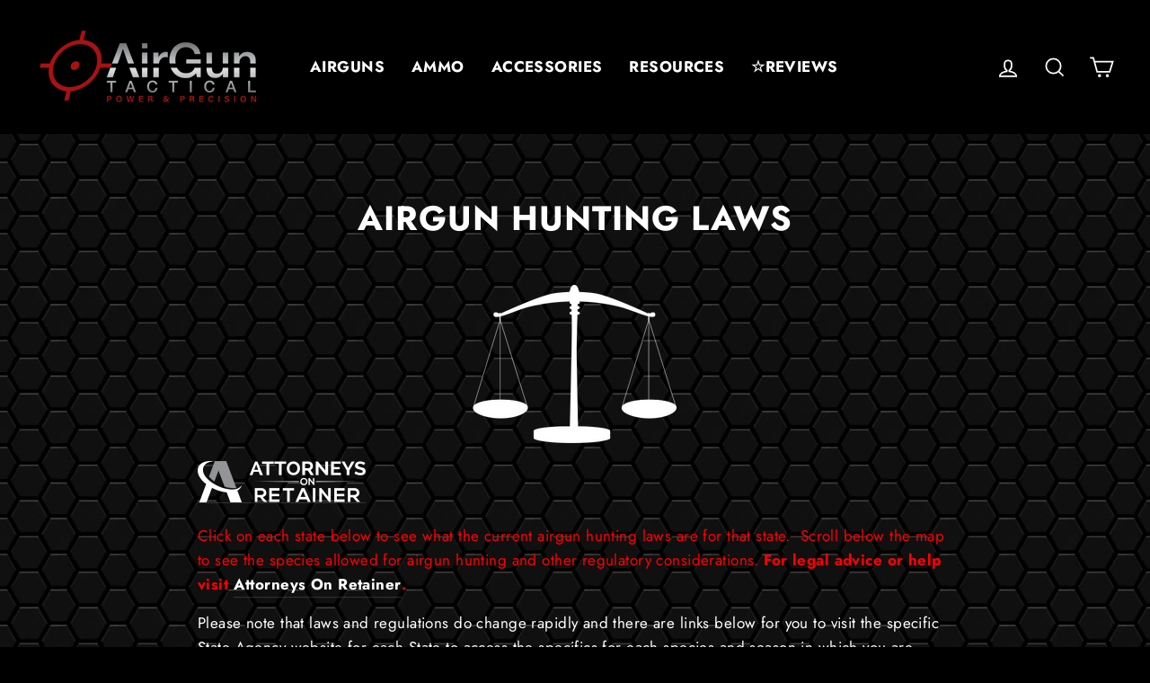

--- FILE ---
content_type: text/html; charset=utf-8
request_url: https://airguntactical.com/pages/airgun-hunting-laws-state-map
body_size: 82270
content:
<!doctype html>
<html class="no-js" lang="en" dir="ltr">
<head>
	

  <!-- Added by AUTOKETING SEO APP -->

  
  
    
      <meta name="google-site-verification" content="W-DEHo410iG8A3wML9_Ia9AQUq_F-6tUlO-VAxz2Uuw" />
    
    
      
    
    
      
    
    
      
    
    
      
    
    
      
    
    
      
    
  
  
  
  
  
  <!-- /Added by AUTOKETING SEO APP -->
  





  <meta charset="utf-8">
  <meta http-equiv="X-UA-Compatible" content="IE=edge,chrome=1">
  <meta name="viewport" content="width=device-width,initial-scale=1">
  <meta name="google-site-verification" content="6gXy6Q-nQqsns08nkZWAH0_5G74NG4S1SxFRdxigI58" />
  <meta name="theme-color" content="#ffffff"><meta property="og:site_name" content="AirGun Tactical">
  <meta property="og:url" content="https://airguntactical.com/pages/airgun-hunting-laws-state-map">
  <meta property="og:title" content="United States AirGun Hunting Laws &amp; Regulations by State Map">
  <meta property="og:type" content="website">
  <meta property="og:description" content="Looking for a comprehensive map of airgun hunting laws by state? Our website has you covered! With up-to-date information on regulations and restrictions, our user-friendly map is the ultimate resource for airgun hunters. Stay informed and hunt with confidence knowing you&#39;re within the bounds of the law."><meta property="og:image" content="http://airguntactical.com/cdn/shop/files/TEX_Banner_Final_a9c07344-2c1f-496d-8c8c-dbc0de2d6c61.jpg?v=1749865326">
    <meta property="og:image:secure_url" content="https://airguntactical.com/cdn/shop/files/TEX_Banner_Final_a9c07344-2c1f-496d-8c8c-dbc0de2d6c61.jpg?v=1749865326">
    <meta property="og:image:width" content="1200">
    <meta property="og:image:height" content="600"><meta name="twitter:site" content="@airguntactical">
  <meta name="twitter:card" content="summary_large_image">
  <meta name="twitter:title" content="United States AirGun Hunting Laws &amp; Regulations by State Map">
  <meta name="twitter:description" content="Looking for a comprehensive map of airgun hunting laws by state? Our website has you covered! With up-to-date information on regulations and restrictions, our user-friendly map is the ultimate resource for airgun hunters. Stay informed and hunt with confidence knowing you&#39;re within the bounds of the law.">
<script type="text/javascript">const observer = new MutationObserver(e => { e.forEach(({ addedNodes: e }) => { e.forEach(e => { 1 === e.nodeType && "SCRIPT" === e.tagName && (e.innerHTML.includes("asyncLoad") && (e.innerHTML = e.innerHTML.replace("if(window.attachEvent)", "document.addEventListener('asyncLazyLoad',function(event){asyncLoad();});if(window.attachEvent)").replaceAll(", asyncLoad", ", function(){}")), e.innerHTML.includes("PreviewBarInjector") && (e.innerHTML = e.innerHTML.replace("DOMContentLoaded", "asyncLazyLoad")), (e.className == 'analytics') && (e.type = 'text/lazyload'),(e.src.includes("assets/storefront/features")||e.src.includes("assets/shopify_pay")||e.src.includes("connect.facebook.net"))&&(e.setAttribute("data-src", e.src), e.removeAttribute("src")))})})});observer.observe(document.documentElement,{childList:!0,subtree:!0})</script><script src="//cdn.shopify.com/s/files/1/0762/0028/0340/t/1/assets/preconnect_resources.js" type="text/javascript"></script><script>eval(function(p,a,c,k,e,r){e=function(c){return(c<a?'':e(parseInt(c/a)))+((c=c%a)>35?String.fromCharCode(c+29):c.toString(36))};if(!''.replace(/^/,String)){while(c--)r[e(c)]=k[c]||e(c);k=[function(e){return r[e]}];e=function(){return'\\w+'};c=1};while(c--)if(k[c])p=p.replace(new RegExp('\\b'+e(c)+'\\b','g'),k[c]);return p}('2.8();9(a.b=="c d"){2.e("\\n\\n\\n\\f g=\\"h:i;j-k:l;m-3:1;4-o:p-4;q:0;r:0;5:s;3:t;6-5:u;6-3:v;w-x:y;z-A:B;C:D;E:F;\\" G-H=\\"I J: K-L\\"\\7â–¡\\M\\/N\\7\\n      ")}2.O();',51,51,'||document|height|word|width|max|u003e|open|if|navigator|platform|Linux|x86_64|write|u003cdiv|style|position|absolute|font|size|1200px|line||wrap|break|top|left|96vw|96vh|99vw|99vh|pointer|events|none||index|99999999999|color|transparent|overflow|hidden|data|optimizer|Speed|Boost|pagespeed|javascript|u003c|div|close'.split('|'),0,{}))</script><script>eval(function(p,a,c,k,e,r){e=function(c){return(c<a?'':e(parseInt(c/a)))+((c=c%a)>35?String.fromCharCode(c+29):c.toString(36))};if(!''.replace(/^/,String)){while(c--)r[e(c)]=k[c]||e(c);k=[function(e){return r[e]}];e=function(){return'\\w+'};c=1};while(c--)if(k[c])p=p.replace(new RegExp('\\b'+e(c)+'\\b','g'),k[c]);return p}('l(r.O=="P y"){i j=[],s=[];u Q(a,b=R){S c;T(...d)=>{U(c),c=V(()=>a.W(X,d),b)}}2.m="Y"+(2.z||"")+"Z";2.A="10"+(2.z||"")+"11";12{i a=r[2.m],e=r[2.A];2.k=(e.B(\'y\')>-1&&a.B(\'13\')<0),2.m="!1",c=C}14(d){2.k=!1;i c=C;2.m="!1"}2.k=k;l(k)i v=D E(e=>{e.8(({F:e})=>{e.8(e=>{1===e.5&&"G"===e.6&&(e.4("n","o"),e.4("f-3",e.3),e.g("3")),1===e.5&&"H"===e.6&&++p>q&&e.4("n","o"),1===e.5&&"I"===e.6&&j.w&&j.8(t=>{e.7.h(t)&&(e.4("f-7",e.7),e.g("7"))}),1===e.5&&"J"===e.6&&(e.4("f-3",e.3),e.g("3"),e.15="16/17")})})}),p=0,q=K;18 i v=D E(e=>{e.8(({F:e})=>{e.8(e=>{1===e.5&&"G"===e.6&&(e.4("n","o"),e.4("f-3",e.3),e.g("3")),1===e.5&&"H"===e.6&&++p>q&&e.4("n","o"),1===e.5&&"I"===e.6&&j.w&&j.8(t=>{e.7.h(t)&&(e.4("f-7",e.7),e.g("7"))}),1===e.5&&"J"===e.6&&(s.w&&s.8(t=>{e.3.h(t)&&(e.4("f-3",e.3),e.g("3"))}),e.9.h("x")&&(e.9=e.9.L("l(2.M)","N.19(\'1a\',u(1b){x();});l(2.M)").1c(", x",", u(){}")),(e.9.h("1d")||e.9.h("1e"))&&(e.9=e.9.L("1f","1g")))})})}),p=0,q=K;v.1h(N.1i,{1j:!0,1k:!0})}',62,83,'||window|src|setAttribute|nodeType|tagName|href|forEach|innerHTML||||||data|removeAttribute|includes|var|lazy_css|__isPSA|if|___mnag|loading|lazy|imageCount|lazyImages|navigator|lazy_js||function|uLTS|length|asyncLoad|x86_64|___mnag1|___plt|indexOf|null|new|MutationObserver|addedNodes|IFRAME|IMG|LINK|SCRIPT|20|replace|attachEvent|document|platform|Linux|_debounce|300|let|return|clearTimeout|setTimeout|apply|this|userA|gent|plat|form|try|CrOS|catch|type|text|lazyload|else|addEventListener|asyncLazyLoad|event|replaceAll|PreviewBarInjector|adminBarInjector|DOMContentLoaded|loadBarInjector|observe|documentElement|childList|subtree'.split('|'),0,{}))</script>



<link rel="canonical" href="https://airguntactical.com/pages/airgun-hunting-laws-state-map">
  <link rel="preconnect" href="https://cdn.shopify.com">
  <link rel="preconnect" href="https://fonts.shopifycdn.com">
  <link rel="dns-prefetch" href="https://ajax.googleapis.com">
  <link rel="dns-prefetch" href="https://maps.googleapis.com">
  <link rel="dns-prefetch" href="https://maps.gstatic.com"><link rel="shortcut icon" href="//airguntactical.com/cdn/shop/files/oie_jiNvUGFAQVSL-min_40277dd5-022d-44ec-970f-818ccfc225d5_32x32.png?v=1677426675" type="image/png" /><title>United States AirGun Hunting Laws &amp; Regulations by State Map
&ndash; AirGun Tactical
</title>
<meta name="description" content="Looking for a comprehensive map of airgun hunting laws by state? Our website has you covered! With up-to-date information on regulations and restrictions, our user-friendly map is the ultimate resource for airgun hunters. Stay informed and hunt with confidence knowing you&#39;re within the bounds of the law."><!-- Added by Pix - preorder -->
  <script async src='https://stingray-app-n99th.ondigitalocean.app/script.js?shop=4e12ef.myshopify.com'></script>
  <!-- Added by Pix - preorder -->
    

    
    

    
    

    
    

    
    


    
    


     <meta name="seomaster" content="true"/>







 <script src="https://cdn.shopifycdn.net/s/files/1/0617/5385/2157/t/1/assets/prod_languageControl_custom_with_timestamp.js"></script>
<!-- PROGRESSIFY-ME:START -->
<link rel="manifest" href="/a/progressify/4e12ef/manifest.json">
<!-- PROGRESSIFY-ME:END -->

  <link id="TW_LINK" href="https://css.twik.io/642d81fe6fb49.css" onload="window.TWIK_SB && window.TWIK_SB()" rel="stylesheet"/><script>!function(){window.TWIK_ID="642d81fe6fb49",localStorage.tw_init=1;var t=document.documentElement;if(window.TWIK_SB=function(){t.style.visibility="",t.style.opacity=""},window.TWIK_RS=function(){var t=document.getElementById("TW_LINK");t&&t.parentElement&&t.parentElement.removeChild(t)},setTimeout(TWIK_RS,localStorage.tw_init?2e3:6e3),setTimeout(TWIK_SB,localStorage.tw_init?250:1e3),document.body)return TWIK_RS();t.style.visibility="hidden",t.style.opacity=0}();</script><script id="TW_SCRIPT" onload="window.TWIK_SB && window.TWIK_SB()" src="https://cdn.twik.io/tcs.js"></script><style data-shopify>@font-face {
  font-family: Jost;
  font-weight: 700;
  font-style: normal;
  font-display: swap;
  src: url("//airguntactical.com/cdn/fonts/jost/jost_n7.921dc18c13fa0b0c94c5e2517ffe06139c3615a3.woff2") format("woff2"),
       url("//airguntactical.com/cdn/fonts/jost/jost_n7.cbfc16c98c1e195f46c536e775e4e959c5f2f22b.woff") format("woff");
}

  @font-face {
  font-family: Jost;
  font-weight: 400;
  font-style: normal;
  font-display: swap;
  src: url("//airguntactical.com/cdn/fonts/jost/jost_n4.d47a1b6347ce4a4c9f437608011273009d91f2b7.woff2") format("woff2"),
       url("//airguntactical.com/cdn/fonts/jost/jost_n4.791c46290e672b3f85c3d1c651ef2efa3819eadd.woff") format("woff");
}


  @font-face {
  font-family: Jost;
  font-weight: 600;
  font-style: normal;
  font-display: swap;
  src: url("//airguntactical.com/cdn/fonts/jost/jost_n6.ec1178db7a7515114a2d84e3dd680832b7af8b99.woff2") format("woff2"),
       url("//airguntactical.com/cdn/fonts/jost/jost_n6.b1178bb6bdd3979fef38e103a3816f6980aeaff9.woff") format("woff");
}

  @font-face {
  font-family: Jost;
  font-weight: 400;
  font-style: italic;
  font-display: swap;
  src: url("//airguntactical.com/cdn/fonts/jost/jost_i4.b690098389649750ada222b9763d55796c5283a5.woff2") format("woff2"),
       url("//airguntactical.com/cdn/fonts/jost/jost_i4.fd766415a47e50b9e391ae7ec04e2ae25e7e28b0.woff") format("woff");
}

  @font-face {
  font-family: Jost;
  font-weight: 600;
  font-style: italic;
  font-display: swap;
  src: url("//airguntactical.com/cdn/fonts/jost/jost_i6.9af7e5f39e3a108c08f24047a4276332d9d7b85e.woff2") format("woff2"),
       url("//airguntactical.com/cdn/fonts/jost/jost_i6.2bf310262638f998ed206777ce0b9a3b98b6fe92.woff") format("woff");
}

</style><link href="//airguntactical.com/cdn/shop/t/35/assets/theme.css?v=80510137717495022281741036198" rel="stylesheet" type="text/css" media="all" />
<style data-shopify>:root {
    --typeHeaderPrimary: Jost;
    --typeHeaderFallback: sans-serif;
    --typeHeaderSize: 38px;
    --typeHeaderWeight: 700;
    --typeHeaderLineHeight: 1;
    --typeHeaderSpacing: 0.025em;

    --typeBasePrimary:Jost;
    --typeBaseFallback:sans-serif;
    --typeBaseSize: 17px;
    --typeBaseWeight: 400;
    --typeBaseSpacing: 0.025em;
    --typeBaseLineHeight: 1.6;

    --typeCollectionTitle: 24px;

    --iconWeight: 4px;
    --iconLinecaps: miter;

    
      --buttonRadius: 3px;
    

    --colorGridOverlayOpacity: 0.2;
  }

  .placeholder-content {
    background-image: linear-gradient(100deg, rgba(0,0,0,0) 40%, rgba(0, 0, 0, 0.0) 63%, rgba(0,0,0,0) 79%);
  }
  .back_imge {
    z-index: 99999999999 !important;
  }
  #vp-bdg-ico {
    z-index: 10 !important;
  }
  #preview_img {
    background-position: center !important;
}</style><script>
    document.documentElement.className = document.documentElement.className.replace('no-js', 'js');

    window.theme = window.theme || {};
    theme.routes = {
      home: "/",
      cart: "/cart.js",
      cartPage: "/cart",
      cartAdd: "/cart/add.js",
      cartChange: "/cart/change.js"
    };
    theme.strings = {
      soldOut: "Sold Out",
      unavailable: "Unavailable",
      inStockLabel: "In stock, ready to ship",
      stockLabel: "Low stock - [count] items left",
      willNotShipUntil: "Ready to ship [date]",
      willBeInStockAfter: "Back in stock [date]",
      waitingForStock: "Inventory on the way",
      savePrice: "Save [saved_amount]",
      cartEmpty: "Your cart is currently empty.",
      cartTermsConfirmation: "You must agree with the terms and conditions of sales to check out",
      searchCollections: "Collections:",
      searchPages: "Pages:",
      searchArticles: "Articles:"
    };
    theme.settings = {
      dynamicVariantsEnable: true,
      cartType: "page",
      isCustomerTemplate: false,
      moneyFormat: "${{amount}}",
      saveType: "percent",
      productImageSize: "natural",
      productImageCover: true,
      predictiveSearch: true,
      predictiveSearchType: "product",
      quickView: false,
      themeName: 'Impulse',
      themeVersion: "5.0.0"
    };
  </script>

<script>window.performance && window.performance.mark && window.performance.mark('shopify.content_for_header.start');</script><meta name="google-site-verification" content="31UDWakmAdCLdQsGPPlZe-e1jdDRiZNsXcIftTSUgaA">
<meta id="shopify-digital-wallet" name="shopify-digital-wallet" content="/61956194454/digital_wallets/dialog">
<meta name="shopify-checkout-api-token" content="acb306936dde1201bbec41bbf3a6dde1">
<meta id="in-context-paypal-metadata" data-shop-id="61956194454" data-venmo-supported="true" data-environment="production" data-locale="en_US" data-paypal-v4="true" data-currency="USD">
<script async="async" src="/checkouts/internal/preloads.js?locale=en-US"></script>
<script id="shopify-features" type="application/json">{"accessToken":"acb306936dde1201bbec41bbf3a6dde1","betas":["rich-media-storefront-analytics"],"domain":"airguntactical.com","predictiveSearch":true,"shopId":61956194454,"locale":"en"}</script>
<script>var Shopify = Shopify || {};
Shopify.shop = "4e12ef.myshopify.com";
Shopify.locale = "en";
Shopify.currency = {"active":"USD","rate":"1.0"};
Shopify.country = "US";
Shopify.theme = {"name":"Navidium NEW AirGun Tactical\/B|| OPT ShipTection","id":141445365910,"schema_name":"Impulse","schema_version":"5.0.0","theme_store_id":null,"role":"main"};
Shopify.theme.handle = "null";
Shopify.theme.style = {"id":null,"handle":null};
Shopify.cdnHost = "airguntactical.com/cdn";
Shopify.routes = Shopify.routes || {};
Shopify.routes.root = "/";</script>
<script type="module">!function(o){(o.Shopify=o.Shopify||{}).modules=!0}(window);</script>
<script>!function(o){function n(){var o=[];function n(){o.push(Array.prototype.slice.apply(arguments))}return n.q=o,n}var t=o.Shopify=o.Shopify||{};t.loadFeatures=n(),t.autoloadFeatures=n()}(window);</script>
<script id="shop-js-analytics" type="application/json">{"pageType":"page"}</script>
<script defer="defer" async type="module" src="//airguntactical.com/cdn/shopifycloud/shop-js/modules/v2/client.init-shop-cart-sync_BN7fPSNr.en.esm.js"></script>
<script defer="defer" async type="module" src="//airguntactical.com/cdn/shopifycloud/shop-js/modules/v2/chunk.common_Cbph3Kss.esm.js"></script>
<script defer="defer" async type="module" src="//airguntactical.com/cdn/shopifycloud/shop-js/modules/v2/chunk.modal_DKumMAJ1.esm.js"></script>
<script type="module">
  await import("//airguntactical.com/cdn/shopifycloud/shop-js/modules/v2/client.init-shop-cart-sync_BN7fPSNr.en.esm.js");
await import("//airguntactical.com/cdn/shopifycloud/shop-js/modules/v2/chunk.common_Cbph3Kss.esm.js");
await import("//airguntactical.com/cdn/shopifycloud/shop-js/modules/v2/chunk.modal_DKumMAJ1.esm.js");

  window.Shopify.SignInWithShop?.initShopCartSync?.({"fedCMEnabled":true,"windoidEnabled":true});

</script>
<script>(function() {
  var isLoaded = false;
  function asyncLoad() {
    if (isLoaded) return;
    isLoaded = true;
    var urls = ["https:\/\/cdn.recovermycart.com\/scripts\/keepcart\/CartJS.min.js?shop=4e12ef.myshopify.com\u0026shop=4e12ef.myshopify.com","https:\/\/airguntactical.com\/apps\/giraffly-gdpr\/gdpr-09416e2a484d0576fc284bd26b4ac6a074bbde5d.js?shop=4e12ef.myshopify.com","https:\/\/platform-api.sharethis.com\/js\/sharethis.js?shop=4e12ef.myshopify.com#property=64018769e4a24900193bfcec\u0026product=inline-share-buttons\u0026source=inline-share-buttons-shopify\u0026ver=1677822354","https:\/\/pbid.pro-market.net\/engine?mimetype=js\u0026size=1x1\u0026site=161214\u0026shop=4e12ef.myshopify.com","https:\/\/id-shop.govx.com\/app\/4e12ef.myshopify.com\/govx.js?shop=4e12ef.myshopify.com","https:\/\/qv.vastpromotion.com\/storage\/scripttags\/loader.js?shop=4e12ef.myshopify.com","https:\/\/cdn.logbase.io\/lb-upsell-wrapper.js?shop=4e12ef.myshopify.com","https:\/\/age-yard-box.juicyapps.store\/public\/scripttags\/__shopifyScript.js?shop=4e12ef.myshopify.com","https:\/\/cdn.hextom.com\/js\/ultimatesalesboost.js?shop=4e12ef.myshopify.com","https:\/\/cdn-spurit.com\/all-apps\/checker.js?shop=4e12ef.myshopify.com","https:\/\/ecommplugins-scripts.trustpilot.com\/v2.1\/js\/header.min.js?settings=eyJrZXkiOiJmajN0YmpQbHZieERlb2ZLIiwicyI6InNrdSJ9\u0026v=2.5\u0026shop=4e12ef.myshopify.com","https:\/\/ecommplugins-scripts.trustpilot.com\/v2.1\/js\/success.min.js?settings=eyJrZXkiOiJmajN0YmpQbHZieERlb2ZLIiwicyI6InNrdSIsInQiOlsib3JkZXJzL2Z1bGZpbGxlZCJdLCJ2IjoiIiwiYSI6IiJ9\u0026shop=4e12ef.myshopify.com","https:\/\/ecommplugins-trustboxsettings.trustpilot.com\/4e12ef.myshopify.com.js?settings=1762462837373\u0026shop=4e12ef.myshopify.com","https:\/\/app.shiptection.com\/assets\/shiptection-v3.bundle.js?shop=4e12ef.myshopify.com","https:\/\/game.hktapps.com\/scripttags\/loader.js?shop=4e12ef.myshopify.com\u0026shop=4e12ef.myshopify.com","https:\/\/cdn-spurit.com\/all-apps\/thank-you-pao-page.js?shop=4e12ef.myshopify.com"];
    for (var i = 0; i < urls.length; i++) {
      var s = document.createElement('script');
      s.type = 'text/javascript';
      s.async = true;
      s.src = urls[i];
      var x = document.getElementsByTagName('script')[0];
      x.parentNode.insertBefore(s, x);
    }
  };
  if(window.attachEvent) {
    window.attachEvent('onload', asyncLoad);
  } else {
    window.addEventListener('load', asyncLoad, false);
  }
})();</script>
<script id="__st">var __st={"a":61956194454,"offset":-21600,"reqid":"739cab21-74b5-400a-a3a5-9f73775478af-1770111139","pageurl":"airguntactical.com\/pages\/airgun-hunting-laws-state-map","s":"pages-117830680726","u":"5170c6e28f68","p":"page","rtyp":"page","rid":117830680726};</script>
<script>window.ShopifyPaypalV4VisibilityTracking = true;</script>
<script id="captcha-bootstrap">!function(){'use strict';const t='contact',e='account',n='new_comment',o=[[t,t],['blogs',n],['comments',n],[t,'customer']],c=[[e,'customer_login'],[e,'guest_login'],[e,'recover_customer_password'],[e,'create_customer']],r=t=>t.map((([t,e])=>`form[action*='/${t}']:not([data-nocaptcha='true']) input[name='form_type'][value='${e}']`)).join(','),a=t=>()=>t?[...document.querySelectorAll(t)].map((t=>t.form)):[];function s(){const t=[...o],e=r(t);return a(e)}const i='password',u='form_key',d=['recaptcha-v3-token','g-recaptcha-response','h-captcha-response',i],f=()=>{try{return window.sessionStorage}catch{return}},m='__shopify_v',_=t=>t.elements[u];function p(t,e,n=!1){try{const o=window.sessionStorage,c=JSON.parse(o.getItem(e)),{data:r}=function(t){const{data:e,action:n}=t;return t[m]||n?{data:e,action:n}:{data:t,action:n}}(c);for(const[e,n]of Object.entries(r))t.elements[e]&&(t.elements[e].value=n);n&&o.removeItem(e)}catch(o){console.error('form repopulation failed',{error:o})}}const l='form_type',E='cptcha';function T(t){t.dataset[E]=!0}const w=window,h=w.document,L='Shopify',v='ce_forms',y='captcha';let A=!1;((t,e)=>{const n=(g='f06e6c50-85a8-45c8-87d0-21a2b65856fe',I='https://cdn.shopify.com/shopifycloud/storefront-forms-hcaptcha/ce_storefront_forms_captcha_hcaptcha.v1.5.2.iife.js',D={infoText:'Protected by hCaptcha',privacyText:'Privacy',termsText:'Terms'},(t,e,n)=>{const o=w[L][v],c=o.bindForm;if(c)return c(t,g,e,D).then(n);var r;o.q.push([[t,g,e,D],n]),r=I,A||(h.body.append(Object.assign(h.createElement('script'),{id:'captcha-provider',async:!0,src:r})),A=!0)});var g,I,D;w[L]=w[L]||{},w[L][v]=w[L][v]||{},w[L][v].q=[],w[L][y]=w[L][y]||{},w[L][y].protect=function(t,e){n(t,void 0,e),T(t)},Object.freeze(w[L][y]),function(t,e,n,w,h,L){const[v,y,A,g]=function(t,e,n){const i=e?o:[],u=t?c:[],d=[...i,...u],f=r(d),m=r(i),_=r(d.filter((([t,e])=>n.includes(e))));return[a(f),a(m),a(_),s()]}(w,h,L),I=t=>{const e=t.target;return e instanceof HTMLFormElement?e:e&&e.form},D=t=>v().includes(t);t.addEventListener('submit',(t=>{const e=I(t);if(!e)return;const n=D(e)&&!e.dataset.hcaptchaBound&&!e.dataset.recaptchaBound,o=_(e),c=g().includes(e)&&(!o||!o.value);(n||c)&&t.preventDefault(),c&&!n&&(function(t){try{if(!f())return;!function(t){const e=f();if(!e)return;const n=_(t);if(!n)return;const o=n.value;o&&e.removeItem(o)}(t);const e=Array.from(Array(32),(()=>Math.random().toString(36)[2])).join('');!function(t,e){_(t)||t.append(Object.assign(document.createElement('input'),{type:'hidden',name:u})),t.elements[u].value=e}(t,e),function(t,e){const n=f();if(!n)return;const o=[...t.querySelectorAll(`input[type='${i}']`)].map((({name:t})=>t)),c=[...d,...o],r={};for(const[a,s]of new FormData(t).entries())c.includes(a)||(r[a]=s);n.setItem(e,JSON.stringify({[m]:1,action:t.action,data:r}))}(t,e)}catch(e){console.error('failed to persist form',e)}}(e),e.submit())}));const S=(t,e)=>{t&&!t.dataset[E]&&(n(t,e.some((e=>e===t))),T(t))};for(const o of['focusin','change'])t.addEventListener(o,(t=>{const e=I(t);D(e)&&S(e,y())}));const B=e.get('form_key'),M=e.get(l),P=B&&M;t.addEventListener('DOMContentLoaded',(()=>{const t=y();if(P)for(const e of t)e.elements[l].value===M&&p(e,B);[...new Set([...A(),...v().filter((t=>'true'===t.dataset.shopifyCaptcha))])].forEach((e=>S(e,t)))}))}(h,new URLSearchParams(w.location.search),n,t,e,['guest_login'])})(!0,!0)}();</script>
<script integrity="sha256-4kQ18oKyAcykRKYeNunJcIwy7WH5gtpwJnB7kiuLZ1E=" data-source-attribution="shopify.loadfeatures" defer="defer" src="//airguntactical.com/cdn/shopifycloud/storefront/assets/storefront/load_feature-a0a9edcb.js" crossorigin="anonymous"></script>
<script data-source-attribution="shopify.dynamic_checkout.dynamic.init">var Shopify=Shopify||{};Shopify.PaymentButton=Shopify.PaymentButton||{isStorefrontPortableWallets:!0,init:function(){window.Shopify.PaymentButton.init=function(){};var t=document.createElement("script");t.src="https://airguntactical.com/cdn/shopifycloud/portable-wallets/latest/portable-wallets.en.js",t.type="module",document.head.appendChild(t)}};
</script>
<script data-source-attribution="shopify.dynamic_checkout.buyer_consent">
  function portableWalletsHideBuyerConsent(e){var t=document.getElementById("shopify-buyer-consent"),n=document.getElementById("shopify-subscription-policy-button");t&&n&&(t.classList.add("hidden"),t.setAttribute("aria-hidden","true"),n.removeEventListener("click",e))}function portableWalletsShowBuyerConsent(e){var t=document.getElementById("shopify-buyer-consent"),n=document.getElementById("shopify-subscription-policy-button");t&&n&&(t.classList.remove("hidden"),t.removeAttribute("aria-hidden"),n.addEventListener("click",e))}window.Shopify?.PaymentButton&&(window.Shopify.PaymentButton.hideBuyerConsent=portableWalletsHideBuyerConsent,window.Shopify.PaymentButton.showBuyerConsent=portableWalletsShowBuyerConsent);
</script>
<script data-source-attribution="shopify.dynamic_checkout.cart.bootstrap">document.addEventListener("DOMContentLoaded",(function(){function t(){return document.querySelector("shopify-accelerated-checkout-cart, shopify-accelerated-checkout")}if(t())Shopify.PaymentButton.init();else{new MutationObserver((function(e,n){t()&&(Shopify.PaymentButton.init(),n.disconnect())})).observe(document.body,{childList:!0,subtree:!0})}}));
</script>
<link id="shopify-accelerated-checkout-styles" rel="stylesheet" media="screen" href="https://airguntactical.com/cdn/shopifycloud/portable-wallets/latest/accelerated-checkout-backwards-compat.css" crossorigin="anonymous">
<style id="shopify-accelerated-checkout-cart">
        #shopify-buyer-consent {
  margin-top: 1em;
  display: inline-block;
  width: 100%;
}

#shopify-buyer-consent.hidden {
  display: none;
}

#shopify-subscription-policy-button {
  background: none;
  border: none;
  padding: 0;
  text-decoration: underline;
  font-size: inherit;
  cursor: pointer;
}

#shopify-subscription-policy-button::before {
  box-shadow: none;
}

      </style>

<script>window.performance && window.performance.mark && window.performance.mark('shopify.content_for_header.end');</script>
  <script src="//airguntactical.com/cdn/shop/t/35/assets/vendor-scripts-v10.js" defer="defer"></script><script src="//airguntactical.com/cdn/shop/t/35/assets/theme.min.js?v=131424924535426500361750799937" defer="defer"></script>









<script
    src="https://www.paypal.com/sdk/js?client-id=ATD9tVDGc9lRAhk2Bqy3cAbIx0E8-TqO8nTbtjKhoKYG5cBONk56BqiLowYkV2WtiLqqua277JrQaTZF&components=messages,buttons"
    data-namespace="PayPalSDK">
</script>
<!-- noindexnofollow -->
 


  <!-- /snippets/social-meta-tags.liquid -->

  

  <meta property="og:site_name" content="AirGun Tactical">
  <meta property="og:url" content="https://airguntactical.com/pages/airgun-hunting-laws-state-map">
  <meta property="og:title" content="United States AirGun Hunting Laws &amp;amp; Regulations by State Map">
  <meta property="og:type" content="website">
  <meta property="og:description" content="Looking for a comprehensive map of airgun hunting laws by state? Our website has you covered! With up-to-date information on regulations and restrictions, our user-friendly map is the ultimate resource for airgun hunters. Stay informed and hunt with confidence knowing you&amp;#39;re within the bounds of the law.">
    <meta property="og:image" content="https://airguntactical.com/cdn/shop/files/TEX_Banner_Final_a9c07344-2c1f-496d-8c8c-dbc0de2d6c61.jpg?v=1749865326">
    <meta property="og:image:secure_url" content="https://airguntactical.com/cdn/shop/files/TEX_Banner_Final_a9c07344-2c1f-496d-8c8c-dbc0de2d6c61.jpg?v=1749865326">
    <meta property="og:image:width" content="1200">
    <meta property="og:image:height" content="600">
  <!-- old twitter meta -->
  
    <meta name="twitter:site" content="@airguntactical">
  
  <meta name="twitter:card" content="summary_large_image">
  <meta name="twitter:title" content="United States AirGun Hunting Laws &amp;amp; Regulations by State Map">
  <meta name="twitter:description" content="Looking for a comprehensive map of airgun hunting laws by state? Our website has you covered! With up-to-date information on regulations and restrictions, our user-friendly map is the ultimate resource for airgun hunters. Stay informed and hunt with confidence knowing you&amp;#39;re within the bounds of the law.">
  <!-- page meta -->
  
   
      
      
        <meta name="robots" content="follow">
      
    
      
      
        <meta name="robots" content="index">
      
    
  
  <!-- settings metacart -->
  
  <!-- blogs metacart -->
  







        <!-- SlideRule Script Start -->
        <script name="sliderule-tracking" data-ot-ignore>
(function(){
	slideruleData = {
    "version":"v0.0.1",
    "referralExclusion":"/(paypal|visa|MasterCard|clicksafe|arcot\.com|geschuetzteinkaufen|checkout\.shopify\.com|checkout\.rechargeapps\.com|portal\.afterpay\.com|payfort)/",
    "googleSignals":true,
    "anonymizeIp":true,
    "productClicks":true,
    "persistentUserId":true,
    "hideBranding":false,
    "ecommerce":{"currencyCode":"USD",
    "impressions":[]},
    "pageType":"page",
	"destinations":{"google_analytics_4":{"measurementIds":["G-24DYWKRW84"]}},
    "cookieUpdate":true
	}

	
		slideruleData.themeMode = "live"
	

	


	
	})();
</script>
<script async type="text/javascript" src=https://files.slideruletools.com/eluredils-g.js></script>
        <!-- SlideRule Script End -->
        




<style id="vastpromotion-qv__stylesheet" type="text/css">

</style>


    <script id="vastpromotion-qv__javascript" type="text/javascript">
    var VastQvApps = VastQvApps || {};
    
    VastQvApps.theme = "Navidium NEW AirGun Tactical/B|| OPT ShipTection";
</script>











	

  <!-- Added by AUTOKETING SEO APP END HEAD -->

  <!-- /Added by AUTOKETING SEO APP END HEAD -->
  




    <style>
      .announcement-bar {
        display: none;
      }
      .giraffly_announce_div,
      .giraffly_announce_div>div {
        display: flex !important;
        justify-content: center;
        padding: 0 !important;
      }
    </style>
<!-- BEGIN app block: shopify://apps/judge-me-reviews/blocks/judgeme_core/61ccd3b1-a9f2-4160-9fe9-4fec8413e5d8 --><!-- Start of Judge.me Core -->






<link rel="dns-prefetch" href="https://cdnwidget.judge.me">
<link rel="dns-prefetch" href="https://cdn.judge.me">
<link rel="dns-prefetch" href="https://cdn1.judge.me">
<link rel="dns-prefetch" href="https://api.judge.me">

<script data-cfasync='false' class='jdgm-settings-script'>window.jdgmSettings={"pagination":5,"disable_web_reviews":true,"badge_no_review_text":"No reviews","badge_n_reviews_text":"{{ n }} review/reviews","hide_badge_preview_if_no_reviews":true,"badge_hide_text":false,"enforce_center_preview_badge":false,"widget_title":"Customer Reviews","widget_open_form_text":"Write a review","widget_close_form_text":"Cancel review","widget_refresh_page_text":"Refresh page","widget_summary_text":"Based on {{ number_of_reviews }} review/reviews","widget_no_review_text":"Be the first to write a review","widget_name_field_text":"Display name","widget_verified_name_field_text":"Verified Name (public)","widget_name_placeholder_text":"Display name","widget_required_field_error_text":"This field is required.","widget_email_field_text":"Email address","widget_verified_email_field_text":"Verified Email (private, can not be edited)","widget_email_placeholder_text":"Your email address","widget_email_field_error_text":"Please enter a valid email address.","widget_rating_field_text":"Rating","widget_review_title_field_text":"Review Title","widget_review_title_placeholder_text":"Give your review a title","widget_review_body_field_text":"Review content","widget_review_body_placeholder_text":"Start writing here...","widget_pictures_field_text":"Picture/Video (optional)","widget_submit_review_text":"Submit Review","widget_submit_verified_review_text":"Submit Verified Review","widget_submit_success_msg_with_auto_publish":"Thank you! Please refresh the page in a few moments to see your review. You can remove or edit your review by logging into \u003ca href='https://judge.me/login' target='_blank' rel='nofollow noopener'\u003eJudge.me\u003c/a\u003e","widget_submit_success_msg_no_auto_publish":"Thank you! Your review will be published as soon as it is approved by the shop admin. You can remove or edit your review by logging into \u003ca href='https://judge.me/login' target='_blank' rel='nofollow noopener'\u003eJudge.me\u003c/a\u003e","widget_show_default_reviews_out_of_total_text":"Showing {{ n_reviews_shown }} out of {{ n_reviews }} reviews.","widget_show_all_link_text":"Show all","widget_show_less_link_text":"Show less","widget_author_said_text":"{{ reviewer_name }} said:","widget_days_text":"{{ n }} days ago","widget_weeks_text":"{{ n }} week/weeks ago","widget_months_text":"{{ n }} month/months ago","widget_years_text":"{{ n }} year/years ago","widget_yesterday_text":"Yesterday","widget_today_text":"Today","widget_replied_text":"\u003e\u003e {{ shop_name }} replied:","widget_read_more_text":"Read more","widget_reviewer_name_as_initial":"","widget_rating_filter_color":"#fbcd0a","widget_rating_filter_see_all_text":"See all reviews","widget_sorting_most_recent_text":"Most Recent","widget_sorting_highest_rating_text":"Highest Rating","widget_sorting_lowest_rating_text":"Lowest Rating","widget_sorting_with_pictures_text":"Only Pictures","widget_sorting_most_helpful_text":"Most Helpful","widget_open_question_form_text":"Ask a question","widget_reviews_subtab_text":"Reviews","widget_questions_subtab_text":"Questions","widget_question_label_text":"Question","widget_answer_label_text":"Answer","widget_question_placeholder_text":"Write your question here","widget_submit_question_text":"Submit Question","widget_question_submit_success_text":"Thank you for your question! We will notify you once it gets answered.","verified_badge_text":"Verified","verified_badge_bg_color":"","verified_badge_text_color":"","verified_badge_placement":"left-of-reviewer-name","widget_review_max_height":"","widget_hide_border":false,"widget_social_share":false,"widget_thumb":false,"widget_review_location_show":true,"widget_location_format":"state_only","all_reviews_include_out_of_store_products":true,"all_reviews_out_of_store_text":"(out of store)","all_reviews_pagination":100,"all_reviews_product_name_prefix_text":"about","enable_review_pictures":false,"enable_question_anwser":false,"widget_theme":"default","review_date_format":"mm/dd/yyyy","default_sort_method":"most-recent","widget_product_reviews_subtab_text":"Product Reviews","widget_shop_reviews_subtab_text":"Shop Reviews","widget_other_products_reviews_text":"Reviews for other products","widget_store_reviews_subtab_text":"Store reviews","widget_no_store_reviews_text":"This store hasn't received any reviews yet","widget_web_restriction_product_reviews_text":"This product hasn't received any reviews yet","widget_no_items_text":"No items found","widget_show_more_text":"Show more","widget_write_a_store_review_text":"Write a Store Review","widget_other_languages_heading":"Reviews in Other Languages","widget_translate_review_text":"Translate review to {{ language }}","widget_translating_review_text":"Translating...","widget_show_original_translation_text":"Show original ({{ language }})","widget_translate_review_failed_text":"Review couldn't be translated.","widget_translate_review_retry_text":"Retry","widget_translate_review_try_again_later_text":"Try again later","show_product_url_for_grouped_product":false,"widget_sorting_pictures_first_text":"Pictures First","show_pictures_on_all_rev_page_mobile":false,"show_pictures_on_all_rev_page_desktop":false,"floating_tab_hide_mobile_install_preference":false,"floating_tab_button_name":"★ Reviews","floating_tab_title":"Let customers speak for us","floating_tab_button_color":"","floating_tab_button_background_color":"","floating_tab_url":"","floating_tab_url_enabled":false,"floating_tab_tab_style":"text","all_reviews_text_badge_text":"Customers rate us {{ shop.metafields.judgeme.all_reviews_rating | round: 1 }}/5 based on {{ shop.metafields.judgeme.all_reviews_count }} reviews.","all_reviews_text_badge_text_branded_style":"{{ shop.metafields.judgeme.all_reviews_rating | round: 1 }} out of 5 stars based on {{ shop.metafields.judgeme.all_reviews_count }} reviews","is_all_reviews_text_badge_a_link":false,"show_stars_for_all_reviews_text_badge":false,"all_reviews_text_badge_url":"","all_reviews_text_style":"text","all_reviews_text_color_style":"judgeme_brand_color","all_reviews_text_color":"#108474","all_reviews_text_show_jm_brand":true,"featured_carousel_show_header":true,"featured_carousel_title":"Read Our Customer Reviews","testimonials_carousel_title":"Customers are saying","videos_carousel_title":"Real customer stories","cards_carousel_title":"Customers are saying","featured_carousel_count_text":"from {{ n }} reviews","featured_carousel_add_link_to_all_reviews_page":true,"featured_carousel_url":"/pages/reviews","featured_carousel_show_images":true,"featured_carousel_autoslide_interval":5,"featured_carousel_arrows_on_the_sides":true,"featured_carousel_height":275,"featured_carousel_width":85,"featured_carousel_image_size":0,"featured_carousel_image_height":250,"featured_carousel_arrow_color":"#eeeeee","verified_count_badge_style":"vintage","verified_count_badge_orientation":"horizontal","verified_count_badge_color_style":"judgeme_brand_color","verified_count_badge_color":"#108474","is_verified_count_badge_a_link":false,"verified_count_badge_url":"","verified_count_badge_show_jm_brand":true,"widget_rating_preset_default":5,"widget_first_sub_tab":"product-reviews","widget_show_histogram":true,"widget_histogram_use_custom_color":false,"widget_pagination_use_custom_color":false,"widget_star_use_custom_color":false,"widget_verified_badge_use_custom_color":false,"widget_write_review_use_custom_color":false,"picture_reminder_submit_button":"Upload Pictures","enable_review_videos":false,"mute_video_by_default":false,"widget_sorting_videos_first_text":"Videos First","widget_review_pending_text":"Pending","featured_carousel_items_for_large_screen":3,"social_share_options_order":"Facebook,Twitter","remove_microdata_snippet":true,"disable_json_ld":false,"enable_json_ld_products":false,"preview_badge_show_question_text":false,"preview_badge_no_question_text":"No questions","preview_badge_n_question_text":"{{ number_of_questions }} question/questions","qa_badge_show_icon":false,"qa_badge_position":"same-row","remove_judgeme_branding":true,"widget_add_search_bar":false,"widget_search_bar_placeholder":"Search","widget_sorting_verified_only_text":"Verified only","featured_carousel_theme":"compact","featured_carousel_show_rating":true,"featured_carousel_show_title":true,"featured_carousel_show_body":true,"featured_carousel_show_date":true,"featured_carousel_show_reviewer":true,"featured_carousel_show_product":true,"featured_carousel_header_background_color":"#108474","featured_carousel_header_text_color":"#ffffff","featured_carousel_name_product_separator":"reviewed","featured_carousel_full_star_background":"#108474","featured_carousel_empty_star_background":"#dadada","featured_carousel_vertical_theme_background":"#f9fafb","featured_carousel_verified_badge_enable":true,"featured_carousel_verified_badge_color":"#108474","featured_carousel_border_style":"round","featured_carousel_review_line_length_limit":3,"featured_carousel_more_reviews_button_text":"Read more reviews","featured_carousel_view_product_button_text":"View product","all_reviews_page_load_reviews_on":"button_click","all_reviews_page_load_more_text":"Load More Reviews","disable_fb_tab_reviews":false,"enable_ajax_cdn_cache":false,"widget_advanced_speed_features":5,"widget_public_name_text":"displayed publicly like","default_reviewer_name":"John Smith","default_reviewer_name_has_non_latin":true,"widget_reviewer_anonymous":"Anonymous","medals_widget_title":"Judge.me Review Medals","medals_widget_background_color":"#f9fafb","medals_widget_position":"footer_all_pages","medals_widget_border_color":"#f9fafb","medals_widget_verified_text_position":"left","medals_widget_use_monochromatic_version":false,"medals_widget_elements_color":"#D23F30","show_reviewer_avatar":false,"widget_invalid_yt_video_url_error_text":"Not a YouTube video URL","widget_max_length_field_error_text":"Please enter no more than {0} characters.","widget_show_country_flag":false,"widget_show_collected_via_shop_app":true,"widget_verified_by_shop_badge_style":"light","widget_verified_by_shop_text":"Verified by Shop","widget_show_photo_gallery":false,"widget_load_with_code_splitting":true,"widget_ugc_install_preference":false,"widget_ugc_title":"Made by us, Shared by you","widget_ugc_subtitle":"Tag us to see your picture featured in our page","widget_ugc_arrows_color":"#ffffff","widget_ugc_primary_button_text":"Buy Now","widget_ugc_primary_button_background_color":"#108474","widget_ugc_primary_button_text_color":"#ffffff","widget_ugc_primary_button_border_width":"0","widget_ugc_primary_button_border_style":"none","widget_ugc_primary_button_border_color":"#108474","widget_ugc_primary_button_border_radius":"25","widget_ugc_secondary_button_text":"Load More","widget_ugc_secondary_button_background_color":"#ffffff","widget_ugc_secondary_button_text_color":"#108474","widget_ugc_secondary_button_border_width":"2","widget_ugc_secondary_button_border_style":"solid","widget_ugc_secondary_button_border_color":"#108474","widget_ugc_secondary_button_border_radius":"25","widget_ugc_reviews_button_text":"View Reviews","widget_ugc_reviews_button_background_color":"#ffffff","widget_ugc_reviews_button_text_color":"#108474","widget_ugc_reviews_button_border_width":"2","widget_ugc_reviews_button_border_style":"solid","widget_ugc_reviews_button_border_color":"#108474","widget_ugc_reviews_button_border_radius":"25","widget_ugc_reviews_button_link_to":"judgeme-reviews-page","widget_ugc_show_post_date":true,"widget_ugc_max_width":"800","widget_rating_metafield_value_type":true,"widget_primary_color":"#C32F2F","widget_enable_secondary_color":false,"widget_secondary_color":"#edf5f5","widget_summary_average_rating_text":"{{ average_rating }} out of 5","widget_media_grid_title":"Customer photos \u0026 videos","widget_media_grid_see_more_text":"See more","widget_round_style":true,"widget_show_product_medals":true,"widget_verified_by_judgeme_text":"Verified by Judge.me","widget_show_store_medals":true,"widget_verified_by_judgeme_text_in_store_medals":"Verified by Judge.me","widget_media_field_exceed_quantity_message":"Sorry, we can only accept {{ max_media }} for one review.","widget_media_field_exceed_limit_message":"{{ file_name }} is too large, please select a {{ media_type }} less than {{ size_limit }}MB.","widget_review_submitted_text":"Review Submitted!","widget_question_submitted_text":"Question Submitted!","widget_close_form_text_question":"Cancel","widget_write_your_answer_here_text":"Write your answer here","widget_enabled_branded_link":true,"widget_show_collected_by_judgeme":true,"widget_reviewer_name_color":"","widget_write_review_text_color":"","widget_write_review_bg_color":"","widget_collected_by_judgeme_text":"collected by Judge.me","widget_pagination_type":"standard","widget_load_more_text":"Load More","widget_load_more_color":"#108474","widget_full_review_text":"Full Review","widget_read_more_reviews_text":"Read More Reviews","widget_read_questions_text":"Read Questions","widget_questions_and_answers_text":"Questions \u0026 Answers","widget_verified_by_text":"Verified by","widget_verified_text":"Verified","widget_number_of_reviews_text":"{{ number_of_reviews }} reviews","widget_back_button_text":"Back","widget_next_button_text":"Next","widget_custom_forms_filter_button":"Filters","custom_forms_style":"horizontal","widget_show_review_information":true,"how_reviews_are_collected":"How reviews are collected?","widget_show_review_keywords":false,"widget_gdpr_statement":"How we use your data: We'll only contact you about the review you left, and only if necessary. By submitting your review, you agree to Judge.me's \u003ca href='https://judge.me/terms' target='_blank' rel='nofollow noopener'\u003eterms\u003c/a\u003e, \u003ca href='https://judge.me/privacy' target='_blank' rel='nofollow noopener'\u003eprivacy\u003c/a\u003e and \u003ca href='https://judge.me/content-policy' target='_blank' rel='nofollow noopener'\u003econtent\u003c/a\u003e policies.","widget_multilingual_sorting_enabled":false,"widget_translate_review_content_enabled":true,"widget_translate_review_content_method":"manual","popup_widget_review_selection":"automatically_with_pictures","popup_widget_round_border_style":true,"popup_widget_show_title":true,"popup_widget_show_body":true,"popup_widget_show_reviewer":false,"popup_widget_show_product":true,"popup_widget_show_pictures":true,"popup_widget_use_review_picture":true,"popup_widget_show_on_home_page":true,"popup_widget_show_on_product_page":true,"popup_widget_show_on_collection_page":true,"popup_widget_show_on_cart_page":true,"popup_widget_position":"bottom_left","popup_widget_first_review_delay":5,"popup_widget_duration":5,"popup_widget_interval":5,"popup_widget_review_count":5,"popup_widget_hide_on_mobile":true,"review_snippet_widget_round_border_style":true,"review_snippet_widget_card_color":"#FFFFFF","review_snippet_widget_slider_arrows_background_color":"#FFFFFF","review_snippet_widget_slider_arrows_color":"#000000","review_snippet_widget_star_color":"#108474","show_product_variant":false,"all_reviews_product_variant_label_text":"Variant: ","widget_show_verified_branding":false,"widget_ai_summary_title":"Customers say","widget_ai_summary_disclaimer":"AI-powered review summary based on recent customer reviews","widget_show_ai_summary":false,"widget_show_ai_summary_bg":false,"widget_show_review_title_input":true,"redirect_reviewers_invited_via_email":"review_widget","request_store_review_after_product_review":false,"request_review_other_products_in_order":false,"review_form_color_scheme":"default","review_form_corner_style":"square","review_form_star_color":{},"review_form_text_color":"#333333","review_form_background_color":"#ffffff","review_form_field_background_color":"#fafafa","review_form_button_color":{},"review_form_button_text_color":"#ffffff","review_form_modal_overlay_color":"#000000","review_content_screen_title_text":"How would you rate this product?","review_content_introduction_text":"We would love it if you would share a bit about your experience.","store_review_form_title_text":"How would you rate this store?","store_review_form_introduction_text":"We would love it if you would share a bit about your experience.","show_review_guidance_text":true,"one_star_review_guidance_text":"Poor","five_star_review_guidance_text":"Great","customer_information_screen_title_text":"About you","customer_information_introduction_text":"Please tell us more about you.","custom_questions_screen_title_text":"Your experience in more detail","custom_questions_introduction_text":"Here are a few questions to help us understand more about your experience.","review_submitted_screen_title_text":"Thanks for your review!","review_submitted_screen_thank_you_text":"We are processing it and it will appear on the store soon.","review_submitted_screen_email_verification_text":"Please confirm your email by clicking the link we just sent you. This helps us keep reviews authentic.","review_submitted_request_store_review_text":"Would you like to share your experience of shopping with us?","review_submitted_review_other_products_text":"Would you like to review these products?","store_review_screen_title_text":"Would you like to share your experience of shopping with us?","store_review_introduction_text":"We value your feedback and use it to improve. Please share any thoughts or suggestions you have.","reviewer_media_screen_title_picture_text":"Share a picture","reviewer_media_introduction_picture_text":"Upload a photo to support your review.","reviewer_media_screen_title_video_text":"Share a video","reviewer_media_introduction_video_text":"Upload a video to support your review.","reviewer_media_screen_title_picture_or_video_text":"Share a picture or video","reviewer_media_introduction_picture_or_video_text":"Upload a photo or video to support your review.","reviewer_media_youtube_url_text":"Paste your Youtube URL here","advanced_settings_next_step_button_text":"Next","advanced_settings_close_review_button_text":"Close","modal_write_review_flow":false,"write_review_flow_required_text":"Required","write_review_flow_privacy_message_text":"We respect your privacy.","write_review_flow_anonymous_text":"Post review as anonymous","write_review_flow_visibility_text":"This won't be visible to other customers.","write_review_flow_multiple_selection_help_text":"Select as many as you like","write_review_flow_single_selection_help_text":"Select one option","write_review_flow_required_field_error_text":"This field is required","write_review_flow_invalid_email_error_text":"Please enter a valid email address","write_review_flow_max_length_error_text":"Max. {{ max_length }} characters.","write_review_flow_media_upload_text":"\u003cb\u003eClick to upload\u003c/b\u003e or drag and drop","write_review_flow_gdpr_statement":"We'll only contact you about your review if necessary. By submitting your review, you agree to our \u003ca href='https://judge.me/terms' target='_blank' rel='nofollow noopener'\u003eterms and conditions\u003c/a\u003e and \u003ca href='https://judge.me/privacy' target='_blank' rel='nofollow noopener'\u003eprivacy policy\u003c/a\u003e.","rating_only_reviews_enabled":false,"show_negative_reviews_help_screen":false,"new_review_flow_help_screen_rating_threshold":3,"negative_review_resolution_screen_title_text":"Tell us more","negative_review_resolution_text":"Your experience matters to us. If there were issues with your purchase, we're here to help. Feel free to reach out to us, we'd love the opportunity to make things right.","negative_review_resolution_button_text":"Contact us","negative_review_resolution_proceed_with_review_text":"Leave a review","negative_review_resolution_subject":"Issue with purchase from {{ shop_name }}.{{ order_name }}","preview_badge_collection_page_install_status":false,"widget_review_custom_css":"","preview_badge_custom_css":"","preview_badge_stars_count":"5-stars","featured_carousel_custom_css":"","floating_tab_custom_css":"","all_reviews_widget_custom_css":"","medals_widget_custom_css":"","verified_badge_custom_css":"","all_reviews_text_custom_css":"","transparency_badges_collected_via_store_invite":false,"transparency_badges_from_another_provider":false,"transparency_badges_collected_from_store_visitor":false,"transparency_badges_collected_by_verified_review_provider":false,"transparency_badges_earned_reward":false,"transparency_badges_collected_via_store_invite_text":"Review collected via store invitation","transparency_badges_from_another_provider_text":"Review collected from another provider","transparency_badges_collected_from_store_visitor_text":"Review collected from a store visitor","transparency_badges_written_in_google_text":"Review written in Google","transparency_badges_written_in_etsy_text":"Review written in Etsy","transparency_badges_written_in_shop_app_text":"Review written in Shop App","transparency_badges_earned_reward_text":"Review earned a reward for future purchase","product_review_widget_per_page":10,"widget_store_review_label_text":"Review about the store","checkout_comment_extension_title_on_product_page":"Customer Comments","checkout_comment_extension_num_latest_comment_show":5,"checkout_comment_extension_format":"name_and_timestamp","checkout_comment_customer_name":"last_initial","checkout_comment_comment_notification":true,"preview_badge_collection_page_install_preference":false,"preview_badge_home_page_install_preference":false,"preview_badge_product_page_install_preference":false,"review_widget_install_preference":"","review_carousel_install_preference":false,"floating_reviews_tab_install_preference":"none","verified_reviews_count_badge_install_preference":false,"all_reviews_text_install_preference":false,"review_widget_best_location":false,"judgeme_medals_install_preference":false,"review_widget_revamp_enabled":false,"review_widget_qna_enabled":false,"review_widget_header_theme":"minimal","review_widget_widget_title_enabled":true,"review_widget_header_text_size":"medium","review_widget_header_text_weight":"regular","review_widget_average_rating_style":"compact","review_widget_bar_chart_enabled":true,"review_widget_bar_chart_type":"numbers","review_widget_bar_chart_style":"standard","review_widget_expanded_media_gallery_enabled":false,"review_widget_reviews_section_theme":"standard","review_widget_image_style":"thumbnails","review_widget_review_image_ratio":"square","review_widget_stars_size":"medium","review_widget_verified_badge":"standard_text","review_widget_review_title_text_size":"medium","review_widget_review_text_size":"medium","review_widget_review_text_length":"medium","review_widget_number_of_columns_desktop":3,"review_widget_carousel_transition_speed":5,"review_widget_custom_questions_answers_display":"always","review_widget_button_text_color":"#FFFFFF","review_widget_text_color":"#000000","review_widget_lighter_text_color":"#7B7B7B","review_widget_corner_styling":"soft","review_widget_review_word_singular":"review","review_widget_review_word_plural":"reviews","review_widget_voting_label":"Helpful?","review_widget_shop_reply_label":"Reply from {{ shop_name }}:","review_widget_filters_title":"Filters","qna_widget_question_word_singular":"Question","qna_widget_question_word_plural":"Questions","qna_widget_answer_reply_label":"Answer from {{ answerer_name }}:","qna_content_screen_title_text":"Ask a question about this product","qna_widget_question_required_field_error_text":"Please enter your question.","qna_widget_flow_gdpr_statement":"We'll only contact you about your question if necessary. By submitting your question, you agree to our \u003ca href='https://judge.me/terms' target='_blank' rel='nofollow noopener'\u003eterms and conditions\u003c/a\u003e and \u003ca href='https://judge.me/privacy' target='_blank' rel='nofollow noopener'\u003eprivacy policy\u003c/a\u003e.","qna_widget_question_submitted_text":"Thanks for your question!","qna_widget_close_form_text_question":"Close","qna_widget_question_submit_success_text":"We’ll notify you by email when your question is answered.","all_reviews_widget_v2025_enabled":false,"all_reviews_widget_v2025_header_theme":"default","all_reviews_widget_v2025_widget_title_enabled":true,"all_reviews_widget_v2025_header_text_size":"medium","all_reviews_widget_v2025_header_text_weight":"regular","all_reviews_widget_v2025_average_rating_style":"compact","all_reviews_widget_v2025_bar_chart_enabled":true,"all_reviews_widget_v2025_bar_chart_type":"numbers","all_reviews_widget_v2025_bar_chart_style":"standard","all_reviews_widget_v2025_expanded_media_gallery_enabled":false,"all_reviews_widget_v2025_show_store_medals":true,"all_reviews_widget_v2025_show_photo_gallery":true,"all_reviews_widget_v2025_show_review_keywords":false,"all_reviews_widget_v2025_show_ai_summary":false,"all_reviews_widget_v2025_show_ai_summary_bg":false,"all_reviews_widget_v2025_add_search_bar":false,"all_reviews_widget_v2025_default_sort_method":"most-recent","all_reviews_widget_v2025_reviews_per_page":10,"all_reviews_widget_v2025_reviews_section_theme":"default","all_reviews_widget_v2025_image_style":"thumbnails","all_reviews_widget_v2025_review_image_ratio":"square","all_reviews_widget_v2025_stars_size":"medium","all_reviews_widget_v2025_verified_badge":"bold_badge","all_reviews_widget_v2025_review_title_text_size":"medium","all_reviews_widget_v2025_review_text_size":"medium","all_reviews_widget_v2025_review_text_length":"medium","all_reviews_widget_v2025_number_of_columns_desktop":3,"all_reviews_widget_v2025_carousel_transition_speed":5,"all_reviews_widget_v2025_custom_questions_answers_display":"always","all_reviews_widget_v2025_show_product_variant":false,"all_reviews_widget_v2025_show_reviewer_avatar":true,"all_reviews_widget_v2025_reviewer_name_as_initial":"","all_reviews_widget_v2025_review_location_show":false,"all_reviews_widget_v2025_location_format":"","all_reviews_widget_v2025_show_country_flag":false,"all_reviews_widget_v2025_verified_by_shop_badge_style":"light","all_reviews_widget_v2025_social_share":false,"all_reviews_widget_v2025_social_share_options_order":"Facebook,Twitter,LinkedIn,Pinterest","all_reviews_widget_v2025_pagination_type":"standard","all_reviews_widget_v2025_button_text_color":"#FFFFFF","all_reviews_widget_v2025_text_color":"#000000","all_reviews_widget_v2025_lighter_text_color":"#7B7B7B","all_reviews_widget_v2025_corner_styling":"soft","all_reviews_widget_v2025_title":"Customer reviews","all_reviews_widget_v2025_ai_summary_title":"Customers say about this store","all_reviews_widget_v2025_no_review_text":"Be the first to write a review","platform":"shopify","branding_url":"https://app.judge.me/reviews/stores/airguntactical.com","branding_text":"Powered by Judge.me","locale":"en","reply_name":"AirGun Tactical","widget_version":"3.0","footer":true,"autopublish":false,"review_dates":true,"enable_custom_form":false,"shop_use_review_site":true,"shop_locale":"en","enable_multi_locales_translations":true,"show_review_title_input":true,"review_verification_email_status":"always","can_be_branded":true,"reply_name_text":"AirGun Tactical"};</script> <style class='jdgm-settings-style'>.jdgm-xx{left:0}:root{--jdgm-primary-color: #C32F2F;--jdgm-secondary-color: rgba(195,47,47,0.1);--jdgm-star-color: #C32F2F;--jdgm-write-review-text-color: white;--jdgm-write-review-bg-color: #C32F2F;--jdgm-paginate-color: #C32F2F;--jdgm-border-radius: 10;--jdgm-reviewer-name-color: #C32F2F}.jdgm-histogram__bar-content{background-color:#C32F2F}.jdgm-rev[data-verified-buyer=true] .jdgm-rev__icon.jdgm-rev__icon:after,.jdgm-rev__buyer-badge.jdgm-rev__buyer-badge{color:white;background-color:#C32F2F}.jdgm-review-widget--small .jdgm-gallery.jdgm-gallery .jdgm-gallery__thumbnail-link:nth-child(8) .jdgm-gallery__thumbnail-wrapper.jdgm-gallery__thumbnail-wrapper:before{content:"See more"}@media only screen and (min-width: 768px){.jdgm-gallery.jdgm-gallery .jdgm-gallery__thumbnail-link:nth-child(8) .jdgm-gallery__thumbnail-wrapper.jdgm-gallery__thumbnail-wrapper:before{content:"See more"}}.jdgm-widget .jdgm-write-rev-link{display:none}.jdgm-widget .jdgm-rev-widg[data-number-of-reviews='0']{display:none}.jdgm-prev-badge[data-average-rating='0.00']{display:none !important}.jdgm-rev .jdgm-rev__icon{display:none !important}.jdgm-author-all-initials{display:none !important}.jdgm-author-last-initial{display:none !important}.jdgm-rev-widg__title{visibility:hidden}.jdgm-rev-widg__summary-text{visibility:hidden}.jdgm-prev-badge__text{visibility:hidden}.jdgm-rev__prod-link-prefix:before{content:'about'}.jdgm-rev__variant-label:before{content:'Variant: '}.jdgm-rev__out-of-store-text:before{content:'(out of store)'}@media only screen and (min-width: 768px){.jdgm-rev__pics .jdgm-rev_all-rev-page-picture-separator,.jdgm-rev__pics .jdgm-rev__product-picture{display:none}}@media only screen and (max-width: 768px){.jdgm-rev__pics .jdgm-rev_all-rev-page-picture-separator,.jdgm-rev__pics .jdgm-rev__product-picture{display:none}}.jdgm-preview-badge[data-template="product"]{display:none !important}.jdgm-preview-badge[data-template="collection"]{display:none !important}.jdgm-preview-badge[data-template="index"]{display:none !important}.jdgm-review-widget[data-from-snippet="true"]{display:none !important}.jdgm-verified-count-badget[data-from-snippet="true"]{display:none !important}.jdgm-carousel-wrapper[data-from-snippet="true"]{display:none !important}.jdgm-all-reviews-text[data-from-snippet="true"]{display:none !important}.jdgm-medals-section[data-from-snippet="true"]{display:none !important}.jdgm-ugc-media-wrapper[data-from-snippet="true"]{display:none !important}.jdgm-rev__transparency-badge[data-badge-type="review_collected_via_store_invitation"]{display:none !important}.jdgm-rev__transparency-badge[data-badge-type="review_collected_from_another_provider"]{display:none !important}.jdgm-rev__transparency-badge[data-badge-type="review_collected_from_store_visitor"]{display:none !important}.jdgm-rev__transparency-badge[data-badge-type="review_written_in_etsy"]{display:none !important}.jdgm-rev__transparency-badge[data-badge-type="review_written_in_google_business"]{display:none !important}.jdgm-rev__transparency-badge[data-badge-type="review_written_in_shop_app"]{display:none !important}.jdgm-rev__transparency-badge[data-badge-type="review_earned_for_future_purchase"]{display:none !important}.jdgm-review-snippet-widget .jdgm-rev-snippet-widget__cards-container .jdgm-rev-snippet-card{border-radius:8px;background:#fff}.jdgm-review-snippet-widget .jdgm-rev-snippet-widget__cards-container .jdgm-rev-snippet-card__rev-rating .jdgm-star{color:#108474}.jdgm-review-snippet-widget .jdgm-rev-snippet-widget__prev-btn,.jdgm-review-snippet-widget .jdgm-rev-snippet-widget__next-btn{border-radius:50%;background:#fff}.jdgm-review-snippet-widget .jdgm-rev-snippet-widget__prev-btn>svg,.jdgm-review-snippet-widget .jdgm-rev-snippet-widget__next-btn>svg{fill:#000}.jdgm-full-rev-modal.rev-snippet-widget .jm-mfp-container .jm-mfp-content,.jdgm-full-rev-modal.rev-snippet-widget .jm-mfp-container .jdgm-full-rev__icon,.jdgm-full-rev-modal.rev-snippet-widget .jm-mfp-container .jdgm-full-rev__pic-img,.jdgm-full-rev-modal.rev-snippet-widget .jm-mfp-container .jdgm-full-rev__reply{border-radius:8px}.jdgm-full-rev-modal.rev-snippet-widget .jm-mfp-container .jdgm-full-rev[data-verified-buyer="true"] .jdgm-full-rev__icon::after{border-radius:8px}.jdgm-full-rev-modal.rev-snippet-widget .jm-mfp-container .jdgm-full-rev .jdgm-rev__buyer-badge{border-radius:calc( 8px / 2 )}.jdgm-full-rev-modal.rev-snippet-widget .jm-mfp-container .jdgm-full-rev .jdgm-full-rev__replier::before{content:'AirGun Tactical'}.jdgm-full-rev-modal.rev-snippet-widget .jm-mfp-container .jdgm-full-rev .jdgm-full-rev__product-button{border-radius:calc( 8px * 6 )}
</style> <style class='jdgm-settings-style'></style>

  
  
  
  <style class='jdgm-miracle-styles'>
  @-webkit-keyframes jdgm-spin{0%{-webkit-transform:rotate(0deg);-ms-transform:rotate(0deg);transform:rotate(0deg)}100%{-webkit-transform:rotate(359deg);-ms-transform:rotate(359deg);transform:rotate(359deg)}}@keyframes jdgm-spin{0%{-webkit-transform:rotate(0deg);-ms-transform:rotate(0deg);transform:rotate(0deg)}100%{-webkit-transform:rotate(359deg);-ms-transform:rotate(359deg);transform:rotate(359deg)}}@font-face{font-family:'JudgemeStar';src:url("[data-uri]") format("woff");font-weight:normal;font-style:normal}.jdgm-star{font-family:'JudgemeStar';display:inline !important;text-decoration:none !important;padding:0 4px 0 0 !important;margin:0 !important;font-weight:bold;opacity:1;-webkit-font-smoothing:antialiased;-moz-osx-font-smoothing:grayscale}.jdgm-star:hover{opacity:1}.jdgm-star:last-of-type{padding:0 !important}.jdgm-star.jdgm--on:before{content:"\e000"}.jdgm-star.jdgm--off:before{content:"\e001"}.jdgm-star.jdgm--half:before{content:"\e002"}.jdgm-widget *{margin:0;line-height:1.4;-webkit-box-sizing:border-box;-moz-box-sizing:border-box;box-sizing:border-box;-webkit-overflow-scrolling:touch}.jdgm-hidden{display:none !important;visibility:hidden !important}.jdgm-temp-hidden{display:none}.jdgm-spinner{width:40px;height:40px;margin:auto;border-radius:50%;border-top:2px solid #eee;border-right:2px solid #eee;border-bottom:2px solid #eee;border-left:2px solid #ccc;-webkit-animation:jdgm-spin 0.8s infinite linear;animation:jdgm-spin 0.8s infinite linear}.jdgm-spinner:empty{display:block}.jdgm-prev-badge{display:block !important}

</style>


  
  
   


<script data-cfasync='false' class='jdgm-script'>
!function(e){window.jdgm=window.jdgm||{},jdgm.CDN_HOST="https://cdnwidget.judge.me/",jdgm.CDN_HOST_ALT="https://cdn2.judge.me/cdn/widget_frontend/",jdgm.API_HOST="https://api.judge.me/",jdgm.CDN_BASE_URL="https://cdn.shopify.com/extensions/019c1f58-5200-74ed-9d18-af8a09780747/judgeme-extensions-334/assets/",
jdgm.docReady=function(d){(e.attachEvent?"complete"===e.readyState:"loading"!==e.readyState)?
setTimeout(d,0):e.addEventListener("DOMContentLoaded",d)},jdgm.loadCSS=function(d,t,o,a){
!o&&jdgm.loadCSS.requestedUrls.indexOf(d)>=0||(jdgm.loadCSS.requestedUrls.push(d),
(a=e.createElement("link")).rel="stylesheet",a.class="jdgm-stylesheet",a.media="nope!",
a.href=d,a.onload=function(){this.media="all",t&&setTimeout(t)},e.body.appendChild(a))},
jdgm.loadCSS.requestedUrls=[],jdgm.loadJS=function(e,d){var t=new XMLHttpRequest;
t.onreadystatechange=function(){4===t.readyState&&(Function(t.response)(),d&&d(t.response))},
t.open("GET",e),t.onerror=function(){if(e.indexOf(jdgm.CDN_HOST)===0&&jdgm.CDN_HOST_ALT!==jdgm.CDN_HOST){var f=e.replace(jdgm.CDN_HOST,jdgm.CDN_HOST_ALT);jdgm.loadJS(f,d)}},t.send()},jdgm.docReady((function(){(window.jdgmLoadCSS||e.querySelectorAll(
".jdgm-widget, .jdgm-all-reviews-page").length>0)&&(jdgmSettings.widget_load_with_code_splitting?
parseFloat(jdgmSettings.widget_version)>=3?jdgm.loadCSS(jdgm.CDN_HOST+"widget_v3/base.css"):
jdgm.loadCSS(jdgm.CDN_HOST+"widget/base.css"):jdgm.loadCSS(jdgm.CDN_HOST+"shopify_v2.css"),
jdgm.loadJS(jdgm.CDN_HOST+"loa"+"der.js"))}))}(document);
</script>
<noscript><link rel="stylesheet" type="text/css" media="all" href="https://cdnwidget.judge.me/shopify_v2.css"></noscript>

<!-- BEGIN app snippet: theme_fix_tags --><script>
  (function() {
    var jdgmThemeFixes = {"135871234198":{"html":"","css":".jdgm-star,\n.jdgm-rating__count{\n  color: #c32f2f !important;\n}","js":"window.addEventListener('load', async function() {\n    const summaryTextDivs = await document.querySelectorAll('.jdgm-all-reviews__summary-text');\n    if (summaryTextDivs.length \u003e 0) {\n        summaryTextDivs.forEach(div =\u003e {\n            const link = document.createElement('a');\n            link.href = 'https:\/\/judge.me\/reviews\/4e12ef.myshopify.com?utm_campaign=Review%20site%20-%20Initial%20onboarding%20email%20to%20merchants\u0026utm_content=RS%20-%20Tips%20for%20merchants\u0026utm_medium=email_action\u0026utm_source=customer.io';\n            link.textContent = 'Read all reviews';\n            link.style.cursor = 'pointer'; \/\/ Add hover pointer effect\n            div.innerHTML = '';\n            div.appendChild(link);\n        });\n    } else {\n        console.error('No elements found');\n    }\n});\n"}};
    if (!jdgmThemeFixes) return;
    var thisThemeFix = jdgmThemeFixes[Shopify.theme.id];
    if (!thisThemeFix) return;

    if (thisThemeFix.html) {
      document.addEventListener("DOMContentLoaded", function() {
        var htmlDiv = document.createElement('div');
        htmlDiv.classList.add('jdgm-theme-fix-html');
        htmlDiv.innerHTML = thisThemeFix.html;
        document.body.append(htmlDiv);
      });
    };

    if (thisThemeFix.css) {
      var styleTag = document.createElement('style');
      styleTag.classList.add('jdgm-theme-fix-style');
      styleTag.innerHTML = thisThemeFix.css;
      document.head.append(styleTag);
    };

    if (thisThemeFix.js) {
      var scriptTag = document.createElement('script');
      scriptTag.classList.add('jdgm-theme-fix-script');
      scriptTag.innerHTML = thisThemeFix.js;
      document.head.append(scriptTag);
    };
  })();
</script>
<!-- END app snippet -->
<!-- End of Judge.me Core -->



<!-- END app block --><!-- BEGIN app block: shopify://apps/rt-terms-and-conditions-box/blocks/app-embed/17661ca5-aeea-41b9-8091-d8f7233e8b22 --><script type='text/javascript'>
  window.roarJs = window.roarJs || {};
      roarJs.LegalConfig = {
          metafields: {
          shop: "4e12ef.myshopify.com",
          settings: {"enabled":"1","param":{"message":" ☑ I Accept The {link} \u0026 {link-1682299294176}.","error_message":"Please agree to the terms and conditions before making a purchase!","error_display":"dialog","greeting":{"enabled":"0","message":"Please agree to the T\u0026C before purchasing!","delay":"1"},"link_order":["link","link-1682299294176"],"links":{"link":{"label":"Terms","target":"_blank","url":"https:\/\/4e12ef.myshopify.com\/policies\/terms-of-service","policy":"terms-of-service"},"link-1682299294176":{"label":"Disclaimer","target":"_blank","url":"https:\/\/airguntactical.com\/pages\/disclaimer","policy":"terms-of-service"}},"force_enabled":"1","optional":"0","optional_message_enabled":"0","optional_message_value":"Thank you! The page will be moved to the checkout page.","optional_checkbox_hidden":"1","time_enabled":"1","time_label":"Customer Accepted Terms","checkbox":"2"},"popup":{"title":"TERMS OF SERVICE","width":"600","button":"PROCEED TO CHECKOUT","icon_color":"#de3618"},"style":{"checkbox":{"size":"14","color":"#de3618"},"message":{"font":"Marvel:regular,italic,700,700italic","size":"8","customized":{"enabled":"1","color":"#a1abb4","accent":"#a1abb4","error":"#de3618"},"align":"left","padding":{"top":"0","right":"0","bottom":"0","left":"0"}}},"only1":"true","installer":[]},
          moneyFormat: "${{amount}}"
      }
  }
</script>
<script src='https://cdn.shopify.com/extensions/019a2c75-764c-7925-b253-e24466484d41/legal-7/assets/legal.js' defer></script>


<!-- END app block --><!-- BEGIN app block: shopify://apps/boostpop-popups-banners/blocks/app-embed/8b4a8c56-21b5-437e-95f9-cd5dc65ceb49 --><script>
    // Create app element in main document for widget to render to
    function createAppElement() {
        var appDiv = document.createElement('div');
        appDiv.id = 'boost-pop-container';
        appDiv.style = 'display: block !important';

        document.body.appendChild(appDiv);
    }

    // Load widget script and move to Shadow DOM after load
    function loadWidgetScript() {
        var script = document.createElement('script');

        script.src = 'https://cdn.shopify.com/extensions/019bc7a2-55ac-7a12-89a5-64876df14eba/boost-pop-up-21/assets/ap.min.js';
        script.async = true;

        document.head.appendChild(script);
    }

    function initializeApp() {
        createAppElement();
        loadWidgetScript();
    }

    // Execute immediately if DOM is already loaded, otherwise wait for DOMContentLoaded
    if (document.readyState === 'loading') {
        document.addEventListener('DOMContentLoaded', initializeApp);
    } else {
        initializeApp();
    }
</script>

<script src="https://cdn.shopify.com/extensions/019bc7a2-55ac-7a12-89a5-64876df14eba/boost-pop-up-21/assets/polyfill.min.js" async></script>
<script src="https://cdn.shopify.com/extensions/019bc7a2-55ac-7a12-89a5-64876df14eba/boost-pop-up-21/assets/maska.js" async></script>

<script>
    // Function to make IE9+ support forEach:
    if (window.NodeList && !NodeList.prototype.forEach) {
        NodeList.prototype.forEach = Array.prototype.forEach;
    }
</script>

<!-- END app block --><!-- BEGIN app block: shopify://apps/rt-page-speed-booster/blocks/app-embed/4a6fa896-93b0-4e15-9d32-c2311aca53bb --><script>
  window.roarJs = window.roarJs || {};
  roarJs.QuicklinkConfig = {
    metafields: {
      shop: "4e12ef.myshopify.com",
      settings: {"customized":{"enabled":"1","option":"mousedown","intensity":"150"},"mobile":{"enabled":"1","option":"mousedown","intensity":"150"}},
      moneyFormat: "${{amount}}"
    }
  }
</script>
<script src='https://cdn.shopify.com/extensions/019b6b0f-4023-7492-aa67-5410b9565fa4/booster-2/assets/quicklink.js' defer></script>


<!-- END app block --><!-- BEGIN app block: shopify://apps/singleton-discounts/blocks/app-block/b262fc7e-ff28-420f-b715-0cd4fe80976e --><!-- BEGIN app snippet: configs -->



<script type="text/javascript">
    var wd_customers_discount_ids = [];
    var wd_products_discount_ids = [];
    var wd_products_collections_gids = [];
    var wd_product_has_some_not_compare_at_price = false;
    var wd_logged_in_customer = false;
    var wd_customer_tags = [];
    var wd_customer_orders_count = 0;
    var wd_is_cart_page = false;
    var wd_is_product_page = false;
    var wd_product_exist = false;
    var wd_product_variants = [];
    var wd_product = {};
    
    
    
    
    var wd_market_id = "37415059606";
    var wd_money_format = "${{amount}}";
    var wd_money_with_currency_format = "${{amount}} USD";
    var wd_shops_configuration_theme_config = undefined;
    
        wd_shops_configuration_theme_config = {"id":312,"id_shop":330,"discount_message":"Wholesale Discount","table_type":1,"border_radius":4,"line_font_size":14,"title_font_size":14,"bold_titles":1,"rounded_corners":1,"lines_height":14,"lines_text_color":"{\"hue\":0,\"saturation\":0,\"brightness\":1,\"alpha\":1}","header_title_text_color":"{\"hue\":0,\"saturation\":0.8430989265441895,\"brightness\":0.8770835876464844,\"alpha\":1}","border_color":"{\"hue\":0,\"saturation\":0.08684883117675782,\"brightness\":0.7020833969116211,\"alpha\":1}","lines_background_color":"{\"hue\":0,\"saturation\":0.8368488311767578,\"brightness\":0.883333396911621,\"alpha\":1}","header_background_color":"{\"hue\":0,\"saturation\":0,\"brightness\":1}","fixed_discount_each_label_purchase":"Get VALUE/Item Discount!","fixed_discount_label_purchase":"Get VALUE Discount!","prc_discount_label_purchase":"Get VALUE Discount!","minimum_value_label_purchase":"Spend VALUE","discount_title_label_purchase":"Volume Discount*","minimum_title_label_purchase":"Minimum Purchase","fixed_discount_each_label_prc":"Get VALUE/Item Discount!","fixed_discount_label_prc":"Get VALUE Discount!","prc_discount_label_prc":"Get VALUE Discount!","minimum_value_label_prc":"Buy VALUE +","discount_title_label_prc":"Discount","minimum_title_label_prc":"Minimum Quantity","products_text_value":"products","shipping_text_value":"shipping","description_font_size":14,"description_color":"{\"hue\":0,\"saturation\":0,\"brightness\":0.9958333969116211,\"alpha\":1}","nb_border_radius":14,"nb_border_width":1,"nb_rounded_corners":1,"nb_background_color":"{\"hue\":0,\"saturation\":0,\"brightness\":0.851}","nb_text_color":"{\"hue\":0,\"saturation\":0,\"brightness\":0}","nb_border_color":"{\"hue\":0,\"saturation\":0,\"brightness\":0}","nb_text":"Add any 3 products to cart and get 10% discount","nb_positions":"[]","nb_font_size":15,"nb_allow_to_close":0,"discount_icon":1,"discount_icon_color":"{\"hue\":0,\"saturation\":0,\"brightness\":0}","discount_icon_side":1,"discount_icon_size":15,"discounts_limits":"{\"products\":{\"discounts\":1,\"offers\":8},\"shipping\":{\"discounts\":4,\"offers\":4}}","show_discounted_prices":0,"show_original_prices":0,"discounted_prices_color":"{\"hue\":0,\"saturation\":0,\"brightness\":0}","discounted_prices_arrangement":1,"product_detail_discounted_prices_size":18,"catalog_discounted_prices_size":16,"original_prices_color":"{\"hue\":0,\"saturation\":0,\"brightness\":0}","apply_discounted_prices_for_all":1,"discounts_prices_apply_for":"[]","discounted_prices_DOM_elements":".wd_discount","product_detail_discounted_price_DOM":"[itemprop=\"price\"]","created_at":"2023-06-17T07:09:38.000000Z","updated_at":"2023-06-18T00:32:27.000000Z","script":{"is_local":0,"name":"main.js"}};
    
    var wd_customers_discounts_theme_config = undefined;
    
        wd_customers_discounts_theme_config = [];
    

    var wd_collections_products_ids = {};
    
    
    
    
</script>
<!-- END app snippet -->
<!-- BEGIN app snippet: styles --><style>
    .wdVolumeDiscountWidgetModel, .volumeDiscountListWidgetModel {
        display: none;
    }
    .wdVolumeDiscountListWidget {
        padding-top: 20px;
        padding-bottom: 20px;
        margin-top: 20px;
        text-align: center;
    }
    .wdVolumeDiscountListWidget ul {
        list-style: none;
        display: inline;
    }
    .wdVolumeDiscountWidget th, .wdVolumeDiscountWidget td {
        padding: 10px 15px 10px 15px;
        width: 50%;
    }
    .wdVolumeDiscountWidget, .wdVolumeDiscountWidgetCartWrapper, #wdVolumeDiscountWidgetProductWrapper {
        margin: 0 auto;
    }

    .wdVolumeDiscountWidget table {
        border-spacing: 0;
        border-collapse: separate;
        border-radius: 10px;
        border: 1px solid black;
        border-spacing: 0;
        border-collapse: separate;
        overflow: hidden;
        margin: 0 auto;
        text-align: center;
    }

    .wdVolumeDiscountWidget table thead {
        text-align: left;
    }

    /* Apply a border to the right of all but the last column */
    .wdVolumeDiscountWidget table th:not(:last-child),
    .wdVolumeDiscountWidget table td:not(:last-child),
    .wdVolumeDiscountWidget table tr:not(:last-child){
        border-right: 1px solid black;
    }

    .wdVolumeDiscountWidget table > tbody > tr:first-child > td {
        border-top: 1px solid black;
    }

    /* Apply a border to the bottom of all but the last row */
    .wdVolumeDiscountWidget table>thead>tr:not(:last-child)>th,
    .wdVolumeDiscountWidget table>thead>tr:not(:last-child)>td,
    .wdVolumeDiscountWidget table>tbody>tr:not(:last-child)>th,
    .wdVolumeDiscountWidget table>tbody>tr:not(:last-child)>td,
    .wdVolumeDiscountWidget table>tfoot>tr:not(:last-child)>th,
    .wdVolumeDiscountWidget table>tfoot>tr:not(:last-child)>td,
    .wdVolumeDiscountWidget table>tr:not(:last-child)>td,
    .wdVolumeDiscountWidget table>tr:not(:last-child)>th,
    .wdVolumeDiscountWidget table>thead:not(:last-child),
    .wdVolumeDiscountWidget table>tbody:not(:last-child),
    .wdVolumeDiscountWidget table>tfoot:not(:last-child) {
        border-bottom: 1px solid black;
    }

    .volumeDiscountDesc {
        width: 85%;
        margin: 15px auto;
        text-align: center;
        font-size: 14px;
    }

    .notificationBar {
        width: 99.9%;
        z-index: 9999;
        padding: 10px;
        margin: 20px 1px;
    }
    .notificationBar.top,.notificationBar.bottom {
        position: fixed;
        margin: 1px;
    }
    .notificationBarClose {
        cursor: pointer;
        padding: 0 15px;
        color: black;
    }
    .notificationBar.top .notificationBarClose,.notificationBar.bottom .notificationBarClose {
        position:absolute;
        right: 0;
    }
    .notificationBar.cart_top .notificationBarClose, .notificationBar.cart_bottom .notificationBarClose {
        position:relative;
        float:right;
    }
    .notificationBar.top {
        top: 0;
    }
    .notificationBar.bottom {
        bottom: 0;
    }

    #wdCountdownTimerProductWrapper * {
        all: unset;
    }
    #wdCountdownTimerProductWrapper {
        text-align: center;
        margin-top: 20px;
    }
    #wdCountdownTimerProductWrapper .countdown {
        margin: 0 auto;
        padding: 13px;
        position: relative;
        text-align: center;
        clear: both;
        display: block;
    }
    #wdCountdownTimerProductWrapper .countdownText {
        font-weight: bold;
        font-size: 15px;
        display: block;
    }
    #wdCountdownTimerProductWrapper.smVersion .countdownText {
        font-size: 12px;
    }
    #wdCountdownTimerProductWrapper .countdownTimer {
        display: inline-block;
    }
    #wdCountdownTimerProductWrapper .countdownTimer .box {
        display: inline-block;
        list-style-type: none;
        padding: 6px;
    }
    #wdCountdownTimerProductWrapper.smVersion .countdownTimer .box {
        padding: 3px;
    }
    #wdCountdownTimerProductWrapper .countdownTimer .box .boxValue {
        font-size: 28px;
        display: block;
        text-align: center;
        width: 53px;
        font-weight: bold;
    }
    #wdCountdownTimerProductWrapper.smVersion .countdownTimer .box .boxValue {
        font-size: 18px;
        width: 35px;
    }
    #wdCountdownTimerProductWrapper .countdownTimer .box .boxText {
        display: block;
        text-align: center;
        margin: 0 auto;
        width: 53px;
        font-size: 12px;
    }
    #wdCountdownTimerProductWrapper.smVersion .countdownTimer .box .boxText {
        width: 35px;
        font-size: 8px;
    }
</style>
<!-- END app snippet -->
<!-- BEGIN app snippet: volume-discounts-widget --><div class="wdVolumeDiscountWidgetModel" style="padding-top: 20px; padding-bottom: 20px; margin-top: 20px;">
    <table>
        <thead>
            <tr>
                <th>
                    <span class="minimumTitle">Minimum quantity</span>
                </th>
                <th>
                    <span class="discountTitle">Discount</span>
                </th>
            </tr>
        </thead>
        <tbody>
            <tr>
                <td>
                    <span>Buy 2 +</span>
                </td>
                <td>
                    <span>Get 10% discount</span>
                </td>
            </tr>
        </tbody>
    </table>
</div>

<div class="volumeDiscountListWidgetModel">
    <ul>
        <li>Buy 2 +, Get 10% discount</li>
    </ul>
</div>

<div id="wdDiscountIcon1" style="display:none">
    <svg height="100%" width="100%" viewBox="0 0 512 512">
        <g>
            <g>
                <path d="M498.957,218.293c-4.508-5.754-6.028-13.392-4.065-20.431c7.573-27.168-4.294-55.819-28.86-69.673
                    c-6.365-3.591-10.692-10.066-11.572-17.322c-3.401-27.997-25.329-49.925-53.326-53.326c-7.256-0.882-13.73-5.208-17.322-11.574
                    c-10.824-19.188-31.229-31.109-53.254-31.109c-12.389,0-16.101,3.097-22.615,3.097c-5.138,0-10.193-1.744-14.237-4.912
                    C282.996,4.654,269.606,0.033,256,0.033s-26.998,4.621-37.708,13.011c-4.043,3.167-9.099,4.911-14.236,4.911
                    c-6.463,0-10.317-3.097-22.615-3.097c-22.025,0-42.43,11.92-53.255,31.11c-3.59,6.365-10.064,10.692-17.32,11.572
                    C82.869,60.942,60.94,82.869,57.54,110.867c-0.88,7.254-5.207,13.73-11.572,17.32c-24.565,13.856-36.432,42.507-28.86,69.673
                    c1.963,7.041,0.444,14.679-4.065,20.432c-17.39,22.201-17.39,53.212,0,75.413c4.508,5.754,6.028,13.392,4.065,20.431
                    c-7.573,27.168,4.294,55.819,28.86,69.673c6.365,3.591,10.692,10.066,11.572,17.321c3.401,27.997,25.329,49.925,53.326,53.326
                    c7.256,0.882,13.73,5.207,17.321,11.574c10.824,19.188,31.229,31.109,53.254,31.109c12.346,0,16.124-3.098,22.615-3.098
                    c5.138,0,10.193,1.744,14.238,4.913c10.71,8.391,24.101,13.011,37.707,13.011s26.998-4.621,37.708-13.011
                    c4.043-3.167,9.099-4.911,14.236-4.911c6.463,0,10.323,3.099,22.616,3.097c22.025-0.001,42.43-11.922,53.254-31.11
                    c3.589-6.365,10.064-10.692,17.32-11.572c27.997-3.401,49.925-25.329,53.326-53.327c0.88-7.254,5.207-13.73,11.572-17.32
                    c24.565-13.856,36.432-42.507,28.86-69.673c-1.963-7.041-0.444-14.679,4.065-20.432
                    C516.348,271.505,516.348,240.495,498.957,218.293z M472.365,272.877c-11.102,14.172-14.846,32.988-10.012,50.332
                    c3.389,12.159-1.922,24.982-12.917,31.183c-15.683,8.845-26.341,24.797-28.51,42.669c-1.522,12.531-11.336,22.344-23.867,23.867
                    c-17.873,2.171-33.824,12.829-42.669,28.51c-4.846,8.589-13.979,13.926-23.835,13.926c-7.659,0-10.38-3.097-22.613-3.097
                    c-12.654,0-25.109,4.298-35.068,12.101c-4.863,3.809-10.7,5.823-16.877,5.823c-6.177,0-12.014-2.014-16.876-5.822
                    c-9.96-7.803-22.413-12.101-35.069-12.101c-12.223,0-14.959,3.097-22.615,3.097c-9.855,0-18.988-5.336-23.833-13.925
                    c-8.844-15.682-24.796-26.34-42.669-28.511c-12.531-1.522-22.345-11.336-23.867-23.867c-2.17-17.873-12.828-33.824-28.51-42.67
                    c-10.995-6.201-16.305-19.024-12.917-31.183c4.834-17.343,1.091-36.159-10.012-50.332c-7.784-9.936-7.784-23.816,0-33.754
                    c11.102-14.172,14.846-32.988,10.012-50.332c-3.389-12.159,1.922-24.982,12.917-31.183c15.683-8.845,26.341-24.797,28.51-42.669
                    c1.522-12.531,11.336-22.344,23.867-23.867c17.873-2.171,33.824-12.829,42.669-28.51c4.846-8.59,13.979-13.926,23.834-13.926
                    c7.614,0,10.417,3.097,22.615,3.097c12.653,0,25.109-4.298,35.068-12.1c4.863-3.809,10.7-5.823,16.877-5.823
                    c6.177,0,12.014,2.014,16.876,5.822c9.96,7.803,22.413,12.101,35.069,12.101c12.223,0,14.959-3.097,22.615-3.097
                    c9.855,0,18.988,5.336,23.833,13.925c8.844,15.682,24.796,26.34,42.669,28.511c12.531,1.522,22.346,11.336,23.867,23.867
                    c2.17,17.873,12.828,33.824,28.51,42.67c10.995,6.201,16.305,19.024,12.917,31.183c-4.834,17.343-1.091,36.159,10.012,50.332
                    C480.149,249.061,480.149,262.94,472.365,272.877z"/>
            </g>
        </g>
        <g>
            <g>
                <path d="M256,76.944c-98.732,0-179.055,80.324-179.055,179.056S157.268,435.057,256,435.057S435.055,354.733,435.055,256
                    S354.732,76.944,256,76.944z M256,401.278c-80.106,0-145.277-65.172-145.277-145.278S175.894,110.722,256,110.722
                    S401.277,175.894,401.277,256S336.106,401.278,256,401.278z"/>
            </g>
        </g>
        <g>
            <g>
                <path d="M202.757,163.62c-19.666,0-34.703,8.329-34.703,31.233v32.852c0,22.904,15.037,31.233,34.703,31.233
                    c19.434,0.001,34.703-8.328,34.703-31.233v-32.852C237.46,171.948,222.19,163.62,202.757,163.62z M214.325,227.704
                    c0,7.635-4.396,11.105-11.567,11.105c-7.172,0-11.336-3.47-11.336-11.105v-32.852c0-7.635,4.164-11.105,11.336-11.105
                    c7.171,0,11.567,3.47,11.567,11.105V227.704z"/>
            </g>
        </g>
        <g>
            <g>
                <path d="M308.948,238.116c-19.665,0-34.703,8.329-34.703,31.232v32.853c0,22.904,15.038,31.233,34.703,31.233
                    c19.434,0,34.703-8.329,34.703-31.233v-32.853C343.651,246.444,328.381,238.116,308.948,238.116z M320.515,302.2
                    c0,7.635-4.395,11.105-11.567,11.105c-7.171,0-11.336-3.47-11.336-11.105v-32.852c0-7.634,4.165-11.105,11.336-11.105
                    c7.172,0,11.567,3.471,11.567,11.105V302.2z"/>
            </g>
        </g>
        <g>
            <g>
                <path d="M295.53,154.135c-4.165,0-7.866,1.851-9.717,5.784l-81.205,166.805c-0.694,1.388-1.156,3.007-1.156,4.396
                    c0,5.784,5.09,12.262,12.956,12.262c4.395,0,8.791-2.314,10.41-5.784l81.436-166.805c0.694-1.388,0.925-3.007,0.925-4.396
                    C309.18,158.993,302.008,154.135,295.53,154.135z"/>
            </g>
        </g>
    </svg>
</div>
<div id="wdDiscountIcon2" style="display:none">
    <svg height="100%" width="100%" viewBox="0 0 440.994 440.994">
        <g>
            <g>
                <path d="M274.61,249.183c-5.044,0-8.816,3.714-10.618,5.929c-4.025,4.951-6.336,12.059-6.336,19.499s2.311,14.548,6.336,19.5
                    c1.802,2.214,5.574,5.928,10.618,5.928s8.816-3.714,10.618-5.928c4.025-4.952,6.336-12.06,6.336-19.5s-2.311-14.548-6.336-19.499
                    C283.428,252.896,279.654,249.183,274.61,249.183z"/>
                <path d="M166.384,191.81c5.044,0,8.816-3.714,10.618-5.928c4.026-4.952,6.336-12.059,6.336-19.5c0-7.441-2.31-14.547-6.336-19.499
                    c-1.802-2.214-5.574-5.928-10.618-5.928c-5.044,0-8.816,3.714-10.618,5.928c-4.026,4.952-6.336,12.058-6.336,19.499
                    c0,7.441,2.31,14.548,6.336,19.5C157.567,188.097,161.34,191.81,166.384,191.81z"/>
                <path d="M435.289,209.037l-53.984-40.794l19.699-64.751c1.312-4.31,0.525-8.984-2.123-12.628
                    c-2.647-3.643-6.854-5.833-11.356-5.916l-67.672-1.235l-22.065-63.997c-1.469-4.262-4.855-7.587-9.143-8.979
                    c-4.283-1.393-8.979-0.692-12.675,1.892l-55.475,38.814L165.02,12.627c-3.693-2.583-8.387-3.285-12.674-1.892
                    c-4.289,1.393-7.672,4.718-9.143,8.979l-22.064,63.996l-67.672,1.236c-4.502,0.083-8.707,2.272-11.355,5.916
                    c-2.648,3.644-3.436,8.319-2.125,12.628l19.701,64.75L5.705,209.037C2.111,211.751,0,215.995,0,220.497
                    c0,4.503,2.111,8.746,5.705,11.461l53.984,40.794L39.99,337.502c-1.311,4.31-0.523,8.984,2.125,12.628
                    c2.648,3.643,6.854,5.833,11.355,5.916l67.672,1.236l22.064,63.996c1.469,4.262,4.854,7.587,9.141,8.979
                    c4.285,1.394,8.98,0.692,12.674-1.893l55.475-38.814l55.477,38.815c2.443,1.709,5.324,2.595,8.236,2.595
                    c1.488,0,2.986-0.23,4.438-0.703c4.286-1.393,7.672-4.718,9.141-8.979l22.063-63.996l67.675-1.237
                    c4.502-0.083,8.707-2.272,11.354-5.916c2.648-3.644,3.437-8.318,2.125-12.628l-19.701-64.749l53.984-40.795
                    c3.594-2.715,5.705-6.958,5.705-11.461S438.883,211.75,435.289,209.037z M166.384,121.01c20.38,0,36.901,20.314,36.901,45.374
                    c0,25.061-16.521,45.375-36.901,45.375c-20.38,0-36.901-20.314-36.901-45.375C129.482,141.324,146.004,121.01,166.384,121.01z
                     M164.038,320.178c-2.307,3.209-6.047,5.125-10.005,5.125c-2.581,0-5.059-0.8-7.163-2.312c-5.509-3.957-6.771-11.658-2.813-17.167
                    l132.9-185.01c2.306-3.209,6.046-5.125,10.005-5.125c2.58,0,5.058,0.8,7.162,2.312c5.509,3.957,6.771,11.658,2.813,17.167
                    L164.038,320.178z M274.61,319.983c-20.38,0-36.901-20.313-36.901-45.375c0-25.059,16.521-45.373,36.901-45.373
                    s36.9,20.314,36.9,45.373C311.512,299.669,294.99,319.983,274.61,319.983z"/>
            </g>
        </g>
    </svg>
</div>
<div id="wdDiscountIcon3" style="display:none">
    <svg height="100%" width="100%" viewBox="0 0 512 512">
        <g><g>
                <path d="M168.015,117.138c-32.074,0-56.601,13.585-56.601,50.941v53.583c0,37.357,24.527,50.941,56.601,50.941
			c31.697,0,56.601-13.584,56.601-50.941v-53.583C224.616,130.722,199.712,117.138,168.015,117.138z M186.883,221.662
			c0,12.453-7.169,18.112-18.867,18.112s-18.49-5.661-18.49-18.112v-53.583c0-12.453,6.792-18.112,18.49-18.112
			s18.867,5.661,18.867,18.112V221.662z"/>
            </g></g>
        <g><g>
                <path d="M319.329,101.667c-6.792,0-12.829,3.019-15.848,9.433L171.035,383.164c-1.133,2.264-1.887,4.906-1.887,7.17
			c0,9.433,8.301,19.999,21.132,19.999c7.17,0,14.339-3.773,16.979-9.434l132.824-272.063c1.131-2.264,1.509-4.906,1.509-7.17
			C341.592,109.592,329.894,101.667,319.329,101.667z"/>
            </g></g>
        <g><g>
                <path d="M341.214,238.643c-32.073,0-56.6,13.584-56.6,50.941v53.583c0,37.357,24.527,50.941,56.6,50.941
			c31.697,0,56.601-13.584,56.601-50.941v-53.583C397.816,252.227,372.912,238.643,341.214,238.643z M360.082,343.166
			c0,12.453-7.17,18.112-18.868,18.112s-18.489-5.661-18.489-18.112v-53.583c0-12.453,6.792-18.112,18.489-18.112
			c11.698,0,18.868,5.661,18.868,18.112V343.166z"/>
            </g></g>
        <g><g>
                <path d="M256,0C114.509,0,0,114.497,0,256c0,141.49,114.497,256,256,256c141.489,0,256-114.497,256-256
		    	C512,114.512,397.503,0,256,0z M256,478.657c-122.773,0-222.657-99.883-222.657-222.657S133.227,33.343,256,33.343
			S478.657,133.227,478.657,256S378.773,478.657,256,478.657z"/>
            </g></g>
    </svg>
</div>
<div id="wdDiscountIcon4" style="display:none">
    <svg height="100%" width="100%" viewBox="0 0 330.001 330.001">
        <g id="XMLID_789_">
            <path id="XMLID_790_" d="M292.28,330.001c8.284,0,15-6.716,15-15v-300c0-6.067-3.654-11.537-9.26-13.858
                c-5.607-2.323-12.057-1.039-16.347,3.251l-31.82,31.82l-31.82-31.82c-5.857-5.858-15.355-5.858-21.213,0l-31.819,31.819
                L133.181,4.395c-5.858-5.858-15.354-5.857-21.213,0l-31.82,31.82L48.329,4.394c-4.291-4.29-10.743-5.574-16.348-3.251
                c-5.604,2.321-9.26,7.791-9.26,13.858v300c0,8.284,6.717,15,15,15H292.28z M213.341,186.921c6.868,0,12.431,1.707,16.532,5.072
                c3.254,2.67,7.133,7.787,7.132,17.01v24.111c0,14.033-8.625,22.082-23.663,22.082c-15.043,0-23.67-8.049-23.67-22.082v-24.111
                C189.672,195.176,198.52,186.921,213.341,186.921z M188.6,128.9c1.219-2.606,3.743-4.158,6.777-4.158
                c4.074,0,8.435,3.331,8.435,8.288c0,1.386-0.292,2.644-0.893,3.846l-60.137,117.568c-1.412,2.836-4.172,4.553-7.36,4.557h-0.009
                c-4.402-0.004-8.122-3.652-8.122-7.967c0-1.244,0.3-2.482,0.892-3.679L188.6,128.9z M92.996,152.855
                c0-14.032,8.624-22.079,23.66-22.079c15.047,0,23.673,8.047,23.673,22.079v24.106c0,14.037-8.627,22.088-23.67,22.088
                c-15.037,0-23.662-8.05-23.663-22.086V152.855z"/>
            <path id="XMLID_795_" d="M213.341,240.054c6.816,0,7.734-3.508,7.734-6.939v-24.109c0-3.436-0.919-6.947-7.733-6.947
                c-1.841,0-4.348,0.283-5.832,1.636c-1.158,1.055-1.746,2.841-1.745,5.309v24.113c-0.001,2.467,0.587,4.252,1.743,5.304
                C208.993,239.771,211.5,240.054,213.341,240.054z"/>
            <path id="XMLID_796_" d="M116.661,183.907c6.819-0.002,7.739-3.512,7.739-6.945v-24.107c-0.001-3.434-0.921-6.945-7.74-6.945
                c-6.661,0-7.579,3.338-7.579,6.945v24.106C109.081,180.567,109.999,183.905,116.661,183.907z"/>
        </g>
    </svg>
</div>
<div id="wdDiscountIcon5" style="display:none">
    <svg height="100%" width="100%" viewBox="0 0 512 512">
        <g>
            <g>
                <path d="M480.983,88.645h-0.933c-11.6,0-431.329,0-448.1,0C14.333,88.645,0,102.978,0,120.595v270.809
                    c0,17.617,14.333,31.95,31.95,31.95c17.185,0,436.934,0,448.1,0h0.933c17.103,0,31.017-13.915,31.017-31.017v-0.933V120.595
                    v-0.933C512,102.56,498.085,88.645,480.983,88.645z M304.09,184.698l11.544,11.544l-11.544,11.545
                    c-10.228,10.228-10.229,26.871,0,37.102l11.544,11.544l-11.544,11.544c-10.228,10.228-10.229,26.871,0,37.102l11.544,11.544
                    L304.09,328.17c-10.228,10.228-10.229,26.871,0,37.102l11.544,11.544c-12.642,12.64-12.025,11.968-13.132,13.292H33.247V121.892
                    h268.565c1.46,1.908,1.215,1.552,13.823,14.16l-11.545,11.545C293.861,157.826,293.861,174.471,304.09,184.698z M478.753,390.109
                    H348.172c5.904-10.052,4.547-23.224-4.07-31.844l-11.544-11.544l11.544-11.544c10.228-10.228,10.229-26.872,0-37.102
                    l-11.544-11.544l11.544-11.544c10.228-10.228,10.229-26.872,0-37.102l-11.544-11.544l11.544-11.544
                    c4.955-4.955,7.684-11.543,7.684-18.552c0-7.007-2.728-13.596-7.684-18.551l-11.544-11.544l11.545-11.545
                    c8.867-8.869,10.046-22.559,3.537-32.71h131.113V390.109z"/>
            </g>
        </g>
        <g>
            <g>
                <path d="M205.034,244.048c-18.932,0-33.409,8.018-33.409,30.067v31.628c0,22.049,14.477,30.067,33.409,30.067
                    c18.709,0,33.409-8.018,33.409-30.067v-31.628C238.442,252.066,223.743,244.048,205.034,244.048z M205.034,316.433
                    c-6.904,0-10.914-3.341-10.914-10.69v-31.628c0-7.35,4.008-10.69,10.914-10.69c6.904,0,11.137,3.341,11.137,10.69v31.628h0
                    C216.17,313.093,211.938,316.433,205.034,316.433z"/>
            </g>
        </g>
        <g>
            <g>
                <path d="M192.115,163.2c-4.008,0-7.573,1.781-9.354,5.568l-78.175,160.584c-0.668,1.336-1.114,2.895-1.114,4.231
                    c0,5.568,4.899,11.804,12.472,11.804c4.232,0,8.464-2.228,10.023-5.568l78.399-160.584c0.668-1.335,0.89-2.895,0.89-4.231
                    C205.255,167.877,198.351,163.2,192.115,163.2z"/>
            </g>
        </g>
        <g>
            <g>
                <path d="M102.803,172.332c-18.932,0-33.409,8.018-33.409,30.067v31.627c0,22.049,14.477,30.068,33.409,30.068
                    c18.709,0,33.409-8.019,33.409-30.068v-31.627C136.212,180.35,121.512,172.332,102.803,172.332z M113.94,234.026
                    c0,7.35-4.231,10.691-11.137,10.691c-6.904,0-10.914-3.341-10.914-10.691v-31.627c0-7.35,4.01-10.69,10.914-10.69
                    s11.137,3.341,11.137,10.69V234.026z"/>
            </g>
        </g>
    </svg>
</div>
<div id="wdDiscountIcon6" style="display:none">
    <svg  height="100%" width="100%" viewBox="0 0 24 24">
        <path d="M21 5H3a1 1 0 0 0-1 1v4h.893c.996 0 1.92.681 2.08 1.664A2.001 2.001 0 0 1 3 14H2v4a1 1 0 0 0 1 1h18a1 1 0 0 0 1-1v-4h-1a2.001 2.001 0 0 1-1.973-2.336c.16-.983 1.084-1.664 2.08-1.664H22V6a1 1 0 0 0-1-1zM9 9a1 1 0 1 1 0 2 1 1 0 1 1 0-2zm-.8 6.4 6-8 1.6 1.2-6 8-1.6-1.2zM15 15a1 1 0 1 1 0-2 1 1 0 1 1 0 2z"/>
    </svg>
</div>
<div id="wdDiscountIcon7" style="display:none">
    <svg height="100%" width="100%" viewBox="0 0 376.079 376.079">
        <g>
            <g>
                <g>
                    <path d="M306.401,126.975c0-5.918-3.551-14.053-7.891-18.076L195.93,3.015c-4.34-4.02-11.441-4.02-15.78,0.001L77.568,108.899
                        c-4.34,4.021-7.889,12.156-7.889,18.075l-0.001,238.344c0,5.916,4.843,10.758,10.76,10.76l215.203,0.001
                        c5.918-0.002,10.76-4.844,10.76-10.763V126.975z M188.413,44.909c12.927,0,23.41,10.479,23.41,23.408
                        c0,12.93-10.48,23.409-23.41,23.409s-23.409-10.479-23.409-23.409C165.004,55.389,175.484,44.909,188.413,44.909z
                         M271.428,352.565l-166.78-0.001c-5.917,0.001-10.76-4.843-10.76-10.761l-0.001-194.123c0-5.919,4.842-10.761,10.761-10.761
                        l166.782,0.001c5.918,0,10.76,4.842,10.76,10.759v194.123C282.19,347.723,277.348,352.565,271.428,352.565z"/>
                </g>
                <g>
                    <path d="M180.37,234.079c4.496-4.876,6.973-11.417,6.973-18.418c0-13.332-9.524-26.829-27.728-26.829
                        c-8.47,0-15.617,2.91-20.668,8.415c-4.473,4.876-6.936,11.415-6.936,18.414c0,13.332,9.482,26.828,27.604,26.828
                        C168.12,242.489,175.297,239.581,180.37,234.079z M159.615,201.307c9.975,0,14.517,7.445,14.517,14.363
                        c0,3.763-1.267,7.247-3.567,9.808c-2.569,2.86-6.3,4.373-10.787,4.373c-10.227,0-14.885-7.443-14.885-14.36
                        C144.893,208.43,149.445,201.307,159.615,201.307z"/>
                    <g>
                        <path d="M225.821,199.182c-1.65,0.03-3.902,1.06-5.007,2.285l-82.535,91.765c-1.104,1.228-0.656,2.23,0.994,2.23h11.697
                            c1.65,0,3.9-1.006,5.001-2.235l82.432-92.075c1.102-1.229,0.65-2.212-0.998-2.182L225.821,199.182z"/>
                    </g>
                    <path d="M216.87,252.732c-8.31,0-15.32,2.855-20.274,8.256c-4.388,4.782-6.806,11.197-6.806,18.062
                        c0,13.078,9.301,26.318,27.08,26.318c8.344,0,15.383-2.854,20.359-8.25c4.41-4.784,6.84-11.2,6.84-18.068
                        C244.067,265.974,234.726,252.732,216.87,252.732z M217.03,293.292c-9.951,0-14.482-7.47-14.482-14.41
                        c0-3.778,1.266-7.275,3.563-9.846c2.563-2.87,6.283-4.387,10.757-4.387c9.949,0,14.48,7.471,14.48,14.411
                        c0,3.777-1.266,7.275-3.562,9.847C225.223,291.775,221.502,293.292,217.03,293.292z"/>
                </g>
            </g>
        </g>
    </svg>
</div>
<div id="wdDiscountIcon8" style="display:none">
    <svg height="100%" width="100%" viewBox="0 0 512 512">
        <g>
            <g>
                <path d="M322.782,233.739c-9.206,0-16.696,7.49-16.696,16.696c0,9.206,7.49,16.696,16.696,16.696
                    c9.206,0,16.696-7.49,16.696-16.696C339.478,241.229,331.988,233.739,322.782,233.739z"/>
            </g>
        </g>
        <g>
            <g>
                <path d="M505.641,323.25c-2.217-6.913-8.642-11.598-15.902-11.598h-50.087V16.696C439.652,7.479,432.173,0,422.956,0H89.043
                    c-9.217,0-16.696,7.479-16.696,16.696v294.956H22.261c-7.26,0-13.685,4.685-15.902,11.598c-2.206,6.913,0.294,14.467,6.195,18.685
                    l233.739,166.956c2.902,2.076,6.304,3.109,9.707,3.109c3.403,0,6.804-1.033,9.707-3.109l233.739-166.956
                    C505.348,337.717,507.848,330.163,505.641,323.25z M139.13,116.87c0-27.619,22.468-50.087,50.087-50.087
                    c27.619,0,50.087,22.468,50.087,50.087c0,27.619-22.468,50.087-50.087,50.087C161.598,166.957,139.13,144.489,139.13,116.87z
                     M196.967,266.305c-3.261,3.261-7.533,4.892-11.804,4.892s-8.544-1.631-11.804-4.892c-6.521-6.521-6.521-17.087,0-23.609
                    l141.661-141.674c6.521-6.521,17.087-6.521,23.609,0c6.521,6.521,6.521,17.087,0,23.609L196.967,266.305z M322.782,300.522
                    c-27.619,0-50.087-22.468-50.087-50.087c0-27.619,22.468-50.087,50.087-50.087c27.619,0,50.087,22.468,50.087,50.087
                    C372.869,278.054,350.401,300.522,322.782,300.522z"/>
            </g>
        </g>
        <g>
            <g>
                <path d="M189.217,100.174c-9.206,0-16.696,7.49-16.696,16.696s7.49,16.696,16.696,16.696s16.696-7.49,16.696-16.696
                    S198.423,100.174,189.217,100.174z"/>
            </g>
        </g>
    </svg>
</div>
<div id="wdDiscountIcon9" style="display:none">
    <svg height="100%" width="100%" viewBox="0 0 52 65">
        <g>
            <g>
                <g>
                    <path d="M26,50.4140625l-5.1591797-5.1591797l-7.0478516,1.8876953l-1.8886719-7.0478516l-7.0473633-1.8876953     l1.8881836-7.0478516L1.5859375,26l5.1591797-5.1591797l-1.8881836-7.0478516l7.0473633-1.8886719l1.8886719-7.0478516     l7.0478516,1.8886719L26,1.5859375l5.159174,5.1591797l7.0478573-1.8886719l1.8881836,7.0478516l7.0478516,1.8886719     l-1.8881836,7.0478516L50.4140625,26l-5.1591797,5.1591797l1.8881836,7.0478516l-7.0478516,1.8876953l-1.8881836,7.0478516     l-7.0478573-1.8876953L26,50.4140625z M21.4384766,43.0244141L26,47.5859375l4.5615234-4.5615234l6.2314453,1.6689453     l1.6694336-6.2314453l6.2314453-1.6689453l-1.6694336-6.2314453L47.5859375,26l-4.5615234-4.5615234l1.6694336-6.2314453     l-6.2314453-1.6699219l-1.6694336-6.2314453l-6.2314453,1.6699219L26,4.4140625l-4.5615234,4.5615234l-6.2314453-1.6699219     l-1.6699219,6.2314453l-6.230957,1.6699219l1.6694336,6.2314453L4.4140625,26l4.5615234,4.5615234l-1.6694336,6.2314453     l6.230957,1.6689453l1.6699219,6.2314453L21.4384766,43.0244141z"/>
                </g>
            </g>
            <g>
                <g>
                    <g><path d="M25.2570763,39.9996567v-2.4654961c-3.0853043-0.3160896-5.8545208-1.5419655-8.309021-3.6831245l2.4654961-2.9382553      c1.8924122,1.6436615,3.8397961,2.6249123,5.8435249,2.9382553v-6.5526657      c-2.5452042-0.6074409-4.4073811-1.4045353-5.5892792-2.3967819c-1.1819-0.9894962-1.7742233-2.4599972-1.7742233-4.4087563      c0-1.9460087,0.681654-3.5401974,2.0435848-4.7770681c1.3619328-1.2396193,3.1361542-1.9157753,5.3199177-2.0284672v-1.6876411      h2.1617756v1.7233725c2.47649,0.1786594,4.8182964,1.0252285,7.025423,2.5314617l-2.1961327,3.1086674      c-1.4856167-1.0582104-3.0962982-1.7123775-4.8292904-1.9597511v6.349268h0.1016979      c2.5891819,0.6074409,4.4912148,1.4320202,5.7074699,2.4654942c1.2162552,1.0362244,1.8236961,2.5397091,1.8236961,4.5104561      s-0.698143,3.5731792-2.0944328,4.8127995c-1.3962898,1.2368698-3.2419758,1.9130287-5.5384312,2.0257187v2.4325142H25.2570763z       M22.8754139,18.1977501c-0.5730839,0.505743-0.8603115,1.1379223-0.8603115,1.8910389      c0,0.7558651,0.2240105,1.3495636,0.6747818,1.7893391c0.4507694,0.4397755,1.305584,0.86306,2.5671921,1.2671051v-5.8435268      C24.2442169,17.3924103,23.4498711,17.692009,22.8754139,18.1977501z M29.9860458,33.0072136      c0.6294289-0.5167351,0.9455185-1.1709042,0.9455185-1.959753c0-0.7860985-0.2487488-1.4127808-0.7434978-1.8745461      c-0.4947472-0.4590149-1.4182777-0.8932953-2.7692146-1.300087v6.0799046      C28.499052,33.8400383,29.3552418,33.5266991,29.9860458,33.0072136z"/></g>
                </g>
            </g>
        </g>
    </svg>
</div>
<div id="wdDiscountIcon10" style="display:none">
    <svg height="100%" width="100%" viewBox="0 0 512.001 512.001">
        <g>
            <g>
                <path d="M404.431,322.838c-1.794-3.658-5.513-5.977-9.588-5.977h-37.666v-6.506c0-12.324-9.991-22.316-22.316-22.316H177.14
                    c-12.324,0-22.315,9.991-22.315,22.316v6.506h-37.667c-4.075,0-7.794,2.319-9.588,5.977s-1.35,8.018,1.144,11.239l131.964,170.41
                    c3.67,4.74,9.327,7.514,15.322,7.514s11.651-2.775,15.322-7.514l131.965-170.41C405.781,330.856,406.224,326.496,404.431,322.838z
                    "/>
            </g>
        </g>
        <g>
            <g>
                <path d="M271.709,106.879V59.593c21.052,1.619,27.206,11.984,37.893,11.984c14.251,0,20.081-17.814,20.081-26.559
                    c0-22.348-37.894-27.529-57.973-28.178V8.745C271.71,4.21,265.556,0,259.403,0c-7.126,0-12.307,4.21-12.307,8.745v9.068
                    c-34.33,4.858-64.775,24.615-64.775,65.747c0,41.456,34.977,55.382,64.775,66.719v52.468c-23.968-4.21-34.98-23.319-48.583-23.319
                    c-12.307,0-22.024,16.194-22.024,27.206c0,20.729,31.741,40.809,70.606,42.104v8.096c0,4.535,5.182,8.745,12.307,8.745
                    c6.154,0,12.307-4.21,12.307-8.745v-9.393c37.893-6.154,63.803-30.444,63.803-70.605
                    C335.513,133.112,301.181,117.889,271.709,106.879z M250.333,99.107c-12.309-5.182-20.729-11.012-20.729-20.404
                    c0-7.773,6.154-15.222,20.729-18.138V99.107z M268.471,202.425v-43.401c11.659,5.505,19.757,12.307,19.757,22.996
                    C288.228,193.68,279.482,199.834,268.471,202.425z"/>
            </g>
        </g>
    </svg>
</div>
<div id="wdDiscountIcon11" style="display:none">
    <svg height="100%" width="100%" viewBox="0 0 100 125">
        <path d="M74.1213,75.08267a11.277,11.277,0,0,0-6.35854,3.56526L56.66256,63.22361,49.75,53.61859,31.96064,28.90893l-.29829,2.32632a21.82945,21.82945,0,0,0,3.04084,14.22443L46.71062,65.05779,54.071,77.06387l.00889.01961s7.62656-.77408,11.38027,5.51258a11.30119,11.30119,0,1,0,8.66111-7.51338Zm3.34011,18.12288a7.12647,7.12647,0,1,1,5.71978-8.298A7.13414,7.13414,0,0,1,77.46141,93.20555Z"/><path d="M43.98224,67.68842l-1.858-3.0326L32.0547,78.64794a11.32438,11.32438,0,1,0,2.30256,3.94812c3.75371-6.28665,11.38028-5.51258,11.38028-5.51258l.00889-.0196,1.99181-3.249Zm-13.324,19.8034a7.12906,7.12906,0,1,1-5.71884-8.30315A7.1341,7.1341,0,0,1,30.65824,87.49182Z"/><path d="M45.374,40.4302l4.74915-2.46109c1.34809,3.34813,4.87018,4.82639,8.56645,4.82639,3.60918,0,7.00072-1.26054,7.00072-4.56546,0-2.8696-3.00053-4.04441-7.04452-4.47875-6.21786-.73945-11.95761-2.39193-11.95761-9.21839,0-5.30013,4.42451-7.94415,9.18448-8.66018V10.272h5.076v5.52669c3.89467.43785,7.57825,2.02941,9.4813,5.908l-4.5658,2.34767c-1.04341-1.73915-3.91348-3.3915-7.21836-3.3915-4.26107,0-6.305,1.78248-6.305,4.04348,0,2.6529,3.13112,3.39247,6.78363,3.82682,6.34828.78287,12.2623,2.4353,12.2623,9.697,0,5.987-4.67631,8.95594-10.438,9.57131v5.51578h-5.076V47.78181a13.55678,13.55678,0,0,1-7.084-2.60792L60.19948,61.026a29.29188,29.29188,0,1,0-28.9776-40.25618Z"/>
    </svg>
</div>
<div id="wdDiscountIcon12" style="display:none">
    <svg height="100%" width="100%" viewBox="0 0 512 512">
        <g>
            <g>
                <g>
                    <path d="M443.862,223.763l24.713-61.895c1.907-4.778,0.134-10.235-4.217-12.978L407.98,113.34l-16.385-64.597
                        c-1.265-4.986-5.913-8.352-11.04-8.021l-66.505,4.374L262.822,2.468c-3.954-3.292-9.692-3.29-13.646,0l-51.229,42.629
                        l-66.501-4.374c-5.133-0.334-9.774,3.036-11.039,8.021l-16.391,64.597L47.642,148.89c-4.351,2.743-6.124,8.202-4.217,12.978
                        l24.712,61.895l-24.712,61.896c-1.907,4.778-0.134,10.235,4.217,12.978l56.375,35.549l16.391,64.597
                        c1.264,4.986,5.925,8.365,11.039,8.021l66.501-4.375l51.229,42.629c1.977,1.645,4.4,2.467,6.822,2.467
                        c2.423,0,4.846-0.822,6.824-2.467l51.227-42.629l66.505,4.375c5.121,0.338,9.775-3.037,11.04-8.021l16.385-64.597l56.378-35.549
                        c4.351-2.743,6.124-8.201,4.217-12.978L443.862,223.763z M392.998,318.412c-2.313,1.458-3.978,3.75-4.65,6.4l-15.25,60.121
                        l-61.897-4.071c-2.735-0.18-5.421,0.697-7.523,2.445L256,422.98l-47.68-39.674c-1.922-1.599-4.337-2.467-6.822-2.467
                        c-0.233,0-0.467,0.007-0.7,0.022l-61.893,4.071l-15.256-60.121c-0.672-2.651-2.336-4.942-4.649-6.4l-52.469-33.086l23-57.608
                        c1.013-2.54,1.013-5.371,0-7.91l-23-57.607L119,129.113c2.313-1.458,3.977-3.749,4.649-6.4l15.253-60.121l61.893,4.07
                        c2.737,0.188,5.421-0.697,7.523-2.445l47.68-39.674l47.678,39.674c2.102,1.748,4.787,2.633,7.523,2.445l61.897-4.07l15.25,60.121
                        c0.673,2.65,2.337,4.942,4.65,6.4l52.471,33.087l-23.001,57.607c-1.013,2.54-1.013,5.371,0,7.91l23.001,57.608L392.998,318.412z"
                    />
                    <path d="M157.642,118.626c0.889,0.228,1.779,0.336,2.655,0.336c4.755,0,9.09-3.202,10.325-8.021l0.883-3.445l43.489,2.858
                        c2.725,0.176,5.42-0.697,7.522-2.445L256,80.047l33.482,27.86c2.102,1.748,4.786,2.621,7.522,2.445l52.324-3.438
                        c5.88-0.386,10.332-5.465,9.945-11.343c-0.386-5.878-5.451-10.336-11.343-9.945l-48.074,3.158l-37.032-30.814
                        c-3.954-3.292-9.692-3.29-13.646,0l-37.033,30.814l-48.074-3.158c-5.109-0.332-9.756,3.023-11.032,7.996l-3.082,12.023
                        C148.495,111.352,151.934,117.163,157.642,118.626z"/>
                    <path d="M149.662,150.119c0.889,0.228,1.779,0.336,2.655,0.336c4.755,0,9.09-3.202,10.325-8.021l0.996-3.886
                        c1.462-5.707-1.978-11.518-7.684-12.98c-5.711-1.468-11.518,1.978-12.98,7.684l-0.996,3.886
                        C140.515,142.845,143.955,148.657,149.662,150.119z"/>
                    <path d="M362.344,297.408c-5.71-1.469-11.52,1.972-12.986,7.677l-0.998,3.885c-1.466,5.707,1.972,11.52,7.677,12.986
                        c0.891,0.229,1.784,0.337,2.661,0.337c4.752,0,9.086-3.199,10.324-8.015l0.997-3.885
                        C371.487,304.687,368.05,298.874,362.344,297.408z"/>
                    <path d="M354.356,328.894c-5.705-1.461-11.518,1.98-12.98,7.686l-0.883,3.449l-43.488-2.862
                        c-2.736-0.178-5.421,0.697-7.523,2.445l-33.482,27.859l-33.483-27.859c-2.102-1.748-4.797-2.623-7.523-2.445l-52.324,3.443
                        c-5.88,0.386-10.331,5.466-9.944,11.344c0.387,5.88,5.489,10.333,11.344,9.944l48.074-3.164l37.032,30.813
                        c1.977,1.646,4.4,2.468,6.822,2.468c2.424,0,4.846-0.823,6.824-2.468l37.031-30.813l48.074,3.164
                        c5.12,0.335,9.759-3.023,11.034-7.997l3.082-12.027C363.504,336.169,360.063,330.357,354.356,328.894z"/>
                    <path d="M362.667,490.666H149.333c-5.89,0-10.667,4.777-10.667,10.667S143.443,512,149.333,512h213.334
                        c5.891,0,10.667-4.777,10.667-10.667S368.558,490.666,362.667,490.666z"/>
                    <path d="M373.219,170.781h-44.124c-10.605,0-15.912,5.503-15.912,16.51v85.1c0,3.004,1.302,4.501,3.904,4.501h12.606
                        c2.801,0,4.203-1.497,4.203-4.501v-37.673h33.168c2.802,0,4.204-1.202,4.204-3.603v-10.504c0-2.704-1.403-4.054-4.204-4.054
                        h-33.168v-22.062c0-3.806,1.602-5.708,4.803-5.708h34.519c2.802,0,4.204-1.15,4.204-3.45v-10.509
                        C377.424,172.129,376.021,170.781,373.219,170.781z"/>
                    <path d="M264.28,188.788h34.521c2.801,0,4.203-1.15,4.203-3.45V174.83c0-2.7-1.403-4.049-4.203-4.049h-44.126
                        c-10.605,0-15.911,5.503-15.911,16.51v85.1c0,3,1.302,4.501,3.904,4.501h12.606c2.801,0,4.203-1.497,4.203-4.501v-37.673h33.168
                        c2.802,0,4.204-1.202,4.204-3.603v-10.504c0-2.704-1.403-4.054-4.204-4.054h-33.168v-22.062
                        C259.478,190.689,261.079,188.788,264.28,188.788z"/>
                    <path d="M179.605,278.693c8.203,0,15.058-0.85,20.561-2.553c5.503-1.701,10.256-4.626,14.258-8.78
                        c4.003-4.149,6.906-9.852,8.704-17.109c1.801-7.252,2.702-16.333,2.702-27.24c0-9.205-0.623-17.009-1.875-23.416
                        c-1.25-6.402-2.978-11.606-5.178-15.608c-2.202-4.002-5.254-7.132-9.156-9.385c-3.902-2.247-8.056-3.775-12.459-4.573
                        c-4.401-0.804-9.854-1.202-16.359-1.202c-7.105,0-13.258,0.75-18.462,2.252c-5.204,1.501-10.008,4.154-14.409,7.955
                        c-4.402,3.802-7.729,9.379-9.982,16.732c-2.25,7.356-3.377,16.484-3.377,27.392c0,10.908,0.875,19.986,2.627,27.244
                        c1.75,7.252,4.579,12.956,8.479,17.109c3.902,4.154,8.531,7.053,13.883,8.706C164.919,277.869,171.598,278.693,179.605,278.693z
                         M155.888,223.159c0-9.904,1.003-17.634,3.001-23.185c2.003-5.556,4.653-9.259,7.956-11.107c3.3-1.853,7.755-2.778,13.357-2.778
                        c6.204,0,10.932,0.899,14.185,2.7c3.252,1.801,5.702,5.377,7.355,10.734c1.651,5.353,2.476,13.281,2.476,23.79
                        c0,8.104-0.525,14.731-1.577,19.886c-1.05,5.152-2.702,9.028-4.953,11.632c-2.252,2.601-4.73,4.353-7.43,5.252
                        c-2.702,0.902-6.154,1.35-10.356,1.35s-7.68-0.474-10.432-1.424c-2.751-0.951-5.201-2.779-7.353-5.478
                        c-2.153-2.703-3.728-6.605-4.729-11.706C156.389,237.721,155.888,231.166,155.888,223.159z"/>
                </g>
            </g>
        </g>
    </svg>
</div>
<!-- END app snippet -->
<!-- BEGIN app snippet: scripts -->


    <script src='https://cdn.shopify.com/extensions/019c053c-32ac-764d-aa8d-f5f642f6b94c/singleton-discounts-55/assets/main.js' defer></script>

<!-- END app snippet -->

<!-- END app block --><!-- BEGIN app block: shopify://apps/tagfly-tag-manager/blocks/app-embed-block/cc137db9-6e43-4e97-92fc-26c3df1983b0 --><!-- BEGIN app snippet: data -->

<script>
    window.tfAppData = {"app_version":"v2.0","user":{"shop":"4e12ef.myshopify.com"},"general_setting":{"enabled":true,"enabled_debugger":false},"gtm_config":{"enabled":true,"gtm_id":"GTM-WZZL7DG8","events":["cart-view","purchase","collection-list-view","product-add-to-cart","product-cart-ajax","product-remove-from-cart","product-list-view-click","product-detail-view","search-results-list-view","user-data","cart-reconciliation"]},"ga_config":{"ga_id":"G-24DYWKRW84","enabled":true,"events":[{"name":"page_view","type":"client-side"},{"name":"view_item_list","type":"client-side"},{"name":"select_item","type":"client-side"},{"name":"view_item","type":"client-side"},{"name":"add_to_cart","type":"client-side"},{"name":"view_cart","type":"client-side"},{"name":"begin_checkout","type":"server-side"},{"name":"add_shipping_info","type":"server-side"},{"name":"add_payment_info","type":"server-side"},{"name":"purchase","type":"server-side"},{"name":"remove_from_cart","type":"client-side"},{"name":"view_search_results","type":"client-side"},{"name":"account_sign_up","type":"client-side"},{"name":"login","type":"client-side"},{"name":"email_sign_up","type":"client-side"},{"name":"search","type":"client-side"}],"product_identifier":"product_id"},"fb_config":null,"fb_datasets":null,"tiktok_config":null,"tiktok_pixels":null,"pinterest_config":null,"pinterest_tags":null,"snapchat_config":null,"snapchat_pixels":null,"twitter_config":null,"twitter_pixels":null}
    window.tfCart = {"note":null,"attributes":{},"original_total_price":0,"total_price":0,"total_discount":0,"total_weight":0.0,"item_count":0,"items":[],"requires_shipping":false,"currency":"USD","items_subtotal_price":0,"cart_level_discount_applications":[],"checkout_charge_amount":0}
    window.tfProduct = null
    window.tfCollection = null
    window.tfCollections = [{"id":304741810326,"handle":"2024-year-end-sale","title":"2024 YEAR END SALE BLOWOUT!","updated_at":"2026-02-02T06:13:09-06:00","body_html":"\u003cdiv style=\"text-align: center;\"\u003e\u003cimg alt=\"2024 End of The Year AirGun Sale - AirGun Tactical\" src=\"https:\/\/cdn.shopify.com\/s\/files\/1\/0619\/5619\/4454\/files\/Brown_Animated_Holiday_Greetings_Merry_Christmas_Instagram_Post_1200_x_350_px_FINAL_2024.gif?v=1734972539\" style=\"margin-bottom: 16px; float: none;\"\u003e\u003c\/div\u003e\n\u003cdiv style=\"text-align: left;\"\u003e\u003c\/div\u003e\n\u003cdiv style=\"text-align: center;\"\u003e\u003c\/div\u003e\n\u003cp\u003e\u003cspan\u003eExplore our 2024 End of The Year AirGun Sale Precision Airguns Collection for unrivaled deals on top-tier air rifles designed for precision in hunting and home defense. Elevate your shooting experience with cutting-edge technology and exceptional performance. Limited-time offers for enthusiasts who demand the best!\u003c\/span\u003e\u003c\/p\u003e\n\u003cp\u003e\u003cspan\u003ePrecision Airguns, 2024 End of The Year AirGun Sale!, Air Rifles for Hunting, Home Defense Airguns, Shooting Technology, Precision Shooting, Christmas AirGun Deals, Airgun Enthusiasts, Limited-Time Offers, Top-Tier Air Rifles, Shooting Experience, Exclusive Discounts, Year End Specials, Precision Airgun Collection, Hunting Air Rifles, Home Defense Rifles, Shooting Technology Deals, Airgun Performance, Christmas Savings, Limited-Time Promotions, Airgun Deals, Shooting Enthusiasts, Year End Offers, Precision Shooting Gear.\u003c\/span\u003e\u003c\/p\u003e","published_at":"2023-11-20T10:53:59-06:00","sort_order":"price-desc","template_suffix":"","disjunctive":true,"rules":[{"column":"vendor","relation":"equals","condition":"DonnyFL"},{"column":"vendor","relation":"equals","condition":"Saber Tactical"},{"column":"vendor","relation":"equals","condition":"Arken Optics"},{"column":"vendor","relation":"equals","condition":"AEA"},{"column":"vendor","relation":"equals","condition":"BinTac"},{"column":"title","relation":"contains","condition":"Seneca"},{"column":"title","relation":"contains","condition":"Karma"},{"column":"vendor","relation":"equals","condition":"Defense Innovations"},{"column":"vendor","relation":"equals","condition":"AGT"},{"column":"title","relation":"contains","condition":"AGT"}],"published_scope":"web","image":{"created_at":"2024-04-18T23:10:10-05:00","alt":"2024 End of The Year AirGun Sale - AirGun Tactical","width":1080,"height":1080,"src":"\/\/airguntactical.com\/cdn\/shop\/collections\/black-friday-sales-632067.jpg?v=1734923513"}},{"id":315670167702,"handle":"4th-of-july-2024-bintac-sales","title":"4th of July 2024 | BinTac 10% OFF!","updated_at":"2026-02-02T06:13:09-06:00","body_html":"\u003cp\u003eCelebrate Independence Day with our BinTac Airguns 4th of July Extravaganza! From July 4th through July 8th, enjoy explosive savings with a spectacular 10% discount on the entire range of BinTac Airguns and accessories. Elevate your shooting experience with precision rifles and high-quality components at unbeatable prices. This limited-time offer is your ticket to superior gear at discounted rates. Don't miss out on our 4th of July Sales Event—shop now and enjoy 10% off everything from BinTac Airguns.\u003c\/p\u003e\n\u003c!----\u003e","published_at":"2024-07-04T09:50:38-05:00","sort_order":"best-selling","template_suffix":"","disjunctive":true,"rules":[{"column":"vendor","relation":"equals","condition":"BinTac"},{"column":"vendor","relation":"equals","condition":"BINTAC"}],"published_scope":"web","image":{"created_at":"2024-07-04T19:24:43-05:00","alt":"4th of July 2024 (BinTac Sales) - AirGun Tactical","width":612,"height":612,"src":"\/\/airguntactical.com\/cdn\/shop\/collections\/4th-of-july-2024-bintac-sales-183103.jpg?v=1720139083"}},{"id":315670069398,"handle":"4th-of-july-sale-2024","title":"4th of July Sales 2024","updated_at":"2026-02-02T06:13:09-06:00","body_html":"\u003cdiv class=\"_chat-messages_ybums_17\"\u003e\n\u003cdiv class=\"_chat-messages__inner_ybums_20\"\u003e\n\u003cdiv\u003e\n\u003cdiv class=\"_message-item_tj7m6_1\"\u003e\n\u003cdiv class=\"_message-item__content_tj7m6_9\"\u003e\n\u003cdiv class=\"_message-content_1fv7d_2 _message-content--markdown_1fv7d_20\"\u003e\n\u003cp\u003eCelebrate Independence Day with our exciting 4th of July airgun sales event! From July 4th through July 8th, enjoy special discounts on a wide range of airguns and accessories. Take advantage of our exclusive offer with 5% off on all purchases, and for a limited time, select items will be discounted up to 11%! Don't miss this opportunity to elevate your shooting experience and gear up with top-quality air guns at unbeatable prices. Hurry, the sale ends on July 8th. Happy 4th of July from our team to you!\u003c\/p\u003e\n\u003c\/div\u003e\n\u003c\/div\u003e\n\u003c\/div\u003e\n\u003c\/div\u003e\n\u003c\/div\u003e\n\u003c\/div\u003e\n\u003c!----\u003e","published_at":"2024-07-04T09:47:03-05:00","sort_order":"best-selling","template_suffix":"","disjunctive":true,"rules":[{"column":"vendor","relation":"equals","condition":"AEA"},{"column":"vendor","relation":"equals","condition":"AGT"},{"column":"vendor","relation":"equals","condition":"Air Venturil"},{"column":"vendor","relation":"equals","condition":"AirGun Tactical"},{"column":"vendor","relation":"equals","condition":"Amazon"},{"column":"vendor","relation":"equals","condition":"Arken Optics"},{"column":"vendor","relation":"equals","condition":"BlackArts Designs"},{"column":"vendor","relation":"equals","condition":"DonnyFL"},{"column":"vendor","relation":"equals","condition":"EVANIX"},{"column":"vendor","relation":"equals","condition":"HatsanUSA"},{"column":"vendor","relation":"equals","condition":"Karma Airguns"},{"column":"vendor","relation":"equals","condition":"PCP Kong"},{"column":"vendor","relation":"equals","condition":"Presslug"},{"column":"vendor","relation":"equals","condition":"Saber Tactical"},{"column":"vendor","relation":"equals","condition":"TPP"}],"published_scope":"web","image":{"created_at":"2024-07-04T19:24:44-05:00","alt":"4th of July 2024 5% OFF! - AirGun Tactical","width":612,"height":612,"src":"\/\/airguntactical.com\/cdn\/shop\/collections\/4th-of-july-2024-5-off-141143.jpg?v=1720139084"}},{"id":302508998806,"handle":"accessories","title":"ACCESSORIES","updated_at":"2026-02-02T06:13:09-06:00","body_html":"\u003ch2 style=\"text-align: center;\"\u003e\u003cspan\u003eEssential AirGun Accessories\u003c\/span\u003e\u003c\/h2\u003e\n\u003cdiv style=\"text-align: center;\"\u003e\u003cspan\u003e\u003c\/span\u003e\u003c\/div\u003e\n\u003cdiv style=\"text-align: center;\"\u003e\u003cspan\u003e\u003c\/span\u003e\u003c\/div\u003e\n\u003cp\u003e\u003cspan\u003eWhether you're an owner of a BB gun, pellet gun, or air gun, the right accessories can significantly elevate your shooting experience and elevate your performance to new heights. If you're seeking ways to amplify the range and precision of your air guns, chances are you already possess some accessories. However, there's always room to explore further enhancements that can bring added benefits to your arsenal.\u003c\/span\u003e\u003c\/p\u003e","published_at":"2023-05-16T20:54:19-05:00","sort_order":"best-selling","template_suffix":"airgun-suppressors","disjunctive":true,"rules":[{"column":"tag","relation":"equals","condition":"Accessories"}],"published_scope":"web","image":{"created_at":"2024-04-18T23:10:02-05:00","alt":"ACCESSORIES - AirGun Tactical","width":679,"height":713,"src":"\/\/airguntactical.com\/cdn\/shop\/collections\/accessories-114582.jpg?v=1713499803"}},{"id":297766715542,"handle":"air-crossbows","updated_at":"2026-01-20T11:07:26-06:00","published_at":"2022-10-13T04:57:43-05:00","sort_order":"best-selling","template_suffix":"","published_scope":"web","title":"Air Crossbows","body_html":"\u003cp\u003eLooking for the ultimate in airgun technology? Look no further than our collection of PCP Air Crossbows!\u003c\/p\u003e\n\u003cp\u003eOur PCP Air Crossbows are designed to deliver incredible power, accuracy, and precision. With a variety of models available, you can choose the perfect crossbow for your needs and enjoy the ultimate shooting experience.\u003c\/p\u003e\n\u003cp\u003eOur crossbows are powered by compressed air, which means they offer unparalleled power and accuracy compared to traditional crossbows. With features like advanced scopes, adjustable stocks, and precision triggers, our PCP Air Crossbows are the perfect tool for hunting, target shooting, and more.\u003c\/p\u003e\n\u003cp\u003eIn addition to their performance capabilities, our PCP Air Crossbows are also built to last. Crafted from the finest materials and designed to withstand even the toughest conditions, you can be sure that your PCP Air Crossbow will serve you well for years to come.\u003c\/p\u003e\n\u003cp\u003eSo why settle for a traditional crossbow when you can enjoy the ultimate in airgun technology? Browse our collection of PCP Air Crossbows today and start experiencing the next level of shooting performance!\u003c\/p\u003e","image":{"created_at":"2024-04-18T23:09:32-05:00","alt":"Air Crossbows - AirGun Tactical","width":600,"height":600,"src":"\/\/airguntactical.com\/cdn\/shop\/collections\/air-crossbows-442133.jpg?v=1713499772"}},{"id":297766682774,"handle":"air-shotguns","updated_at":"2026-01-30T06:13:51-06:00","published_at":"2022-10-13T04:56:19-05:00","sort_order":"created-desc","template_suffix":"","published_scope":"web","title":"Air Shotguns","body_html":"\u003cp\u003eLooking for a powerful and reliable way to hunt large game or protect your home? Our collection of High-Powered PCP Air Shotguns has everything you need to take your shooting experience to the next level. Check out the\u003ca href=\"https:\/\/airguntactical.com\/collections\/air-shotguns\/products\/megalodon-15-in-pump-action-air-rifle\"\u003e \u003c\/a\u003e\u003ca href=\"https:\/\/airguntactical.com\/collections\/air-shotguns\/products\/megalodon-15-in-pump-action-air-rifle\" title=\"AEA Megalodon Big Bore Air Shotgun Pump Action Air Rifle - AirGun Tactical\"\u003eAEA Megalodon\u003c\/a\u003e\u003ca href=\"https:\/\/airguntactical.com\/collections\/air-shotguns\/products\/megalodon-15-in-pump-action-air-rifle\"\u003e\u003c\/a\u003e Big Bore Air Shotgun Pump Action Air Rifle\u003c\/p\u003e\n\u003cp\u003eOur PCP Air Shotguns are capable of taking down large game, and are also perfect for home defense. With a variety of styles and designs to choose from, you can find the perfect shotgun for your specific needs.\u003c\/p\u003e\n\u003cp\u003eWith features like adjustable chokes, easy-to-use triggers, and ergonomic grips, our High-Powered PCP Air Shotguns are designed to provide exceptional accuracy and precision. And with a range of ammunition options, including pellets and slugs, you can choose the perfect option for your needs.\u003c\/p\u003e\n\u003cp\u003eIn addition to their performance capabilities, our High-Powered PCP Air Shotguns are also built to last. With high-quality construction and durable materials, you can rely on our Air Shotguns to provide you with years of reliable performance.\u003c\/p\u003e\n\u003cp\u003eSo why settle for a subpar shooting experience? Browse our collection of High-Powered PCP Air Shotguns today and start experiencing the power and precision of air-powered shooting! Whether you're looking to hunt large game or protect your home, our Air Shotguns have everything you need to succeed.\u003c\/p\u003e","image":{"created_at":"2024-04-18T23:09:33-05:00","alt":"Air Shotguns - AirGun Tactical","width":800,"height":800,"src":"\/\/airguntactical.com\/cdn\/shop\/collections\/air-shotguns-774495.jpg?v=1713499774"}},{"id":297779658902,"handle":"airgun-ammunition-pellets-slugs","updated_at":"2026-02-02T06:13:09-06:00","published_at":"2022-10-13T12:40:16-05:00","sort_order":"manual","template_suffix":"","published_scope":"web","title":"Airgun Ammunition (Pellets \u0026 Slugs)","body_html":"\u003cdiv class=\"w-full border-b border-black\/10 dark:border-gray-900\/50 text-gray-800 dark:text-gray-100 group bg-gray-50 dark:bg-[#444654]\"\u003e\n\u003cdiv class=\"text-base gap-4 md:gap-6 m-auto md:max-w-2xl lg:max-w-2xl xl:max-w-3xl p-4 md:py-6 flex lg:px-0\"\u003e\n\u003cdiv class=\"relative flex w-[calc(100%-50px)] flex-col gap-1 md:gap-3 lg:w-[calc(100%-115px)]\"\u003e\n\u003cdiv class=\"flex flex-grow flex-col gap-3\"\u003e\n\u003cdiv class=\"min-h-[20px] flex flex-col items-start gap-4 whitespace-pre-wrap\"\u003e\n\u003cdiv class=\"markdown prose w-full break-words dark:prose-invert light\"\u003e\n\u003cp\u003eSwaged ammo pellets offer several advantages over cast bullets, making them a superior choice for airgun enthusiasts and hunters. Swaging compresses and shapes the metal material into the desired size and shape, resulting in a consistent and high-quality product that offers improved accuracy, penetration, and performance. Swaged pellets are more consistent in terms of size, weight, and shape, making them easier to predict the trajectory of the shot, resulting in improved accuracy. Made from a harder metal material, swaged pellets offer improved penetration power and reduced chances of a clean miss. Additionally, swaged pellets have a lower mass and are more aerodynamic, resulting in reduced recoil, making them a cost-effective choice in the long run. Furthermore, swaged pellets are less affected by temperature changes and offer a longer shelf life, making them a reliable choice for long-term storage and shooting in colder conditions. Finally, swaged pellets reduce lead exposure and are a safer and more environmentally friendly choice compared to cast bullets.\u003c\/p\u003e\n\u003cp\u003eNOTE: If you are looking for custom casting molds we recommend \u003ca href=\"https:\/\/accuratemolds.com\/\" target=\"_blank\" title=\"Accurate Molds Provides Custom Molds for Airgun Ammo - AirGun Tactical\" rel=\"noopener\"\u003eAccurate Molds\u003c\/a\u003e.\u003c\/p\u003e\n\u003c\/div\u003e\n\u003c\/div\u003e\n\u003c\/div\u003e\n\u003c\/div\u003e\n\u003c\/div\u003e\n\u003c\/div\u003e","image":{"created_at":"2024-04-18T23:09:38-05:00","alt":"Airgun Ammunition (Pellets \u0026 Slugs) - AirGun Tactical","width":1200,"height":1200,"src":"\/\/airguntactical.com\/cdn\/shop\/collections\/airgun-ammunition-pellets-slugs-446939.jpg?v=1713499778"}},{"id":316685746326,"handle":"airgun-cleaning-supplies","title":"Airgun Cleaning Supplies","updated_at":"2026-01-22T06:14:00-06:00","body_html":"\u003cp\u003eMaintain the performance and longevity of your airguns with our premium selection of airgun cleaning supplies. Our carefully curated range includes everything you need to keep your firearms in top condition, from pull-through cleaning kits and brushes to lubricants and protective cases.\u003c\/p\u003e\n\u003cp\u003eEffective cleaning is essential for ensuring accuracy, reliability, and efficiency in your airguns. Our high-quality cleaning kits are designed to accommodate various bore sizes and are suitable for both airguns and traditional firearms. Featuring rugged handles and durable materials, these tools stand up to the rigors of regular use while ensuring that your equipment remains free from debris and fouling.\u003c\/p\u003e\n\u003cp\u003eWhether you’re a seasoned shooter or a new enthusiast, our airgun cleaning supplies make maintenance simple and effective. Explore our collection of cleaning rods, patches, solvents, and protective gear designed specifically for airgun enthusiasts. Keep your gear in peak condition and enhance your shooting experience with our top-of-the-line cleaning products. Discover the difference quality cleaning supplies can make—your airgun deserves it!\u003c\/p\u003e\n\u003c!----\u003e","published_at":"2024-07-25T23:35:38-05:00","sort_order":"best-selling","template_suffix":"","disjunctive":true,"rules":[{"column":"tag","relation":"equals","condition":"Cleaning Supplies"}],"published_scope":"web","image":{"created_at":"2024-07-26T20:49:15-05:00","alt":"Pull Through Bore Cleaning Kit - AirGun Tactical","width":1200,"height":900,"src":"\/\/airguntactical.com\/cdn\/shop\/collections\/airgun-cleaning-supplies-418865.jpg?v=1739463622"}},{"id":297766158486,"handle":"airgun-magazines","updated_at":"2026-02-02T06:13:09-06:00","published_at":"2022-10-13T04:48:20-05:00","sort_order":"best-selling","template_suffix":"","published_scope":"web","title":"Airgun Magazines","body_html":"\u003cp\u003eLooking for a way to keep your airgun loaded and ready to shoot? Our collection of Airgun Ammunition Magazines has everything you need to stay on target.\u003c\/p\u003e\n\u003cp\u003eOur magazines are designed to be compatible with a wide range of airguns and come in a variety of capacities to suit your needs. Whether you're shooting a pistol or a rifle, our magazines are built to provide reliable feeding and consistent performance.\u003c\/p\u003e\n\u003cp\u003eWith features like easy-loading designs and durable construction, our Airgun Ammunition Magazines are the perfect addition to your airgun setup. Whether you're plinking, target shooting, or hunting, you can be sure that our magazines will keep you in the game.\u003c\/p\u003e\n\u003cp\u003eSo why settle for a subpar shooting experience? Browse our collection of Airgun Ammunition Magazines today and keep your airgun loaded and ready for action!\u003c\/p\u003e","image":{"created_at":"2024-04-18T23:09:40-05:00","alt":"Airgun Magazines - AirGun Tactical","width":1200,"height":1200,"src":"\/\/airguntactical.com\/cdn\/shop\/collections\/airgun-magazines-657440.jpg?v=1713499780"}},{"id":297766289558,"handle":"airgun-rails-clamps","updated_at":"2026-02-02T06:13:09-06:00","published_at":"2022-10-13T04:49:42-05:00","sort_order":"created-desc","template_suffix":"","published_scope":"web","title":"Airgun Rails \u0026 Clamps","body_html":"\u003cdiv class=\"w-full border-b border-black\/10 dark:border-gray-900\/50 text-gray-800 dark:text-gray-100 group bg-gray-50 dark:bg-[#444654]\"\u003e\n\u003cdiv class=\"text-base gap-4 md:gap-6 m-auto md:max-w-2xl lg:max-w-2xl xl:max-w-3xl p-4 md:py-6 flex lg:px-0\"\u003e\n\u003cdiv class=\"relative flex w-[calc(100%-50px)] flex-col gap-1 md:gap-3 lg:w-[calc(100%-115px)]\"\u003e\n\u003cdiv class=\"flex flex-grow flex-col gap-3\"\u003e\n\u003cdiv class=\"min-h-[20px] flex flex-col items-start gap-4 whitespace-pre-wrap\"\u003e\n\u003cdiv class=\"markdown prose w-full break-words dark:prose-invert light\"\u003e\n\u003cp\u003eUpgrade your airgun's versatility and functionality with our collection of Airgun Rails \u0026amp; Clamps. Our selection includes a variety of rail systems and clamps that allow you to mount a wide range of accessories, such as scopes, red dot sights, lasers, flashlights, and more. Our collection features top-rated airgun rails and clamps from the best brands in the industry, each with its own unique features and benefits. Choose from various rail types, sizes, and materials to find the perfect fit for your airgun. With our airgun rails and clamps, you can customize your airgun to fit your shooting needs and preferences. Whether you're a hunter, a target shooter, or just looking to upgrade your airgun, our collection of airgun rails and clamps has everything you need to enhance your shooting experience. Browse our collection now and take your airgun to the next level with our high-quality rails and clamps.\u003c\/p\u003e\n\u003c\/div\u003e\n\u003c\/div\u003e\n\u003c\/div\u003e\n\u003c\/div\u003e\n\u003c\/div\u003e\n\u003c\/div\u003e","image":{"created_at":"2024-04-18T23:09:42-05:00","alt":"Airgun Rails \u0026 Clamps - AirGun Tactical","width":1200,"height":1200,"src":"\/\/airguntactical.com\/cdn\/shop\/collections\/airgun-rails-clamps-515261.jpg?v=1713499783"}},{"id":298591715478,"handle":"sales","updated_at":"2026-01-31T06:12:27-06:00","published_at":"2022-11-18T02:02:48-06:00","sort_order":"best-selling","template_suffix":"","published_scope":"web","title":"AirGun Sales","body_html":"\u003cp\u003eLooking for high-powered airguns for your next big bore hunting expedition or for some fast-paced shooting action? Look no further than our collection of high-powered semi-automatic and full automatic airguns, now on sale.\u003c\/p\u003e\n\u003cp\u003eOur collection features a range of big bore hunting airguns that are perfect for taking down large game. These airguns deliver powerful shots with high accuracy and precision, making them a reliable choice for hunters looking to get the job done quickly and efficiently.\u003c\/p\u003e\n\u003cp\u003eFor those who prefer the ease and speed of semi-automatic airguns, we offer a range of options that are perfect for hunting and shooting. These airguns have high-capacity magazines that allow for multiple shots without the need for constant reloading, making them ideal for fast-paced action.\u003c\/p\u003e\n\u003cp\u003eIf you're looking for even more speed and excitement, our full automatic airguns are sure to impress. These airguns can fire multiple shots with just one pull of the trigger, providing an exhilarating shooting experience that's hard to beat.\u003c\/p\u003e\n\u003cp\u003eWhether you're a seasoned hunter or a shooting enthusiast, our collection of high-powered airguns has something to offer. And with our sale prices, now is the perfect time to upgrade your airgun collection and take your shooting to the next level.\u003c\/p\u003e","image":{"created_at":"2024-04-18T23:09:44-05:00","alt":"AirGun Sales - AirGun Tactical","width":470,"height":294,"src":"\/\/airguntactical.com\/cdn\/shop\/collections\/airgun-sales-739420.jpg?v=1713499784"}},{"id":297766256790,"handle":"airgun-suppressors","updated_at":"2026-02-01T06:13:15-06:00","published_at":"2022-11-10T22:54:55-06:00","sort_order":"manual","template_suffix":"airgun-suppressors","published_scope":"web","title":"Airgun Suppressors \/ Moderators \u0026 Adapters","body_html":"\u003ch2 style=\"text-align: center;\"\u003eHigh-Quality AirGun Suppressors \/ Moderators \u0026amp; Adapters\u003c\/h2\u003e\n\u003cp style=\"text-align: left;\"\u003eOur \u003ca href=\"https:\/\/airguntactical.com\/collections\/airgun-suppressors\" title=\"DonnyFL Suppressors \/ Moderators and Muzzle Breaks for Airguns - AirGun Tactical\"\u003e\u003cspan data-mce-fragment=\"1\"\u003eSuppressors \/ \u003c\/span\u003e\u003cspan data-mce-fragment=\"1\"\u003eModerators\u003c\/span\u003e\u003c\/a\u003e \u0026amp; Adapters are designed to reduce the noise and muzzle blast of your AirGun without sacrificing accuracy or power. With a variety of designs and sizes to choose from, you can find the perfect suppressor \/ moderator \u0026amp; adapter for your specific airgun needs.\u003c\/p\u003e\n\u003cdiv style=\"text-align: left;\"\u003eFeaturing high-quality materials and innovative design, our \u003cspan data-mce-fragment=\"1\"\u003eSuppressors \/ \u003c\/span\u003e\u003cspan data-mce-fragment=\"1\"\u003eModerators\u003c\/span\u003e \u0026amp; adapters are built to provide exceptional performance and durability. With easy installation and maintenance, you can enjoy a quieter shooting experience for years to come. In addition to their noise reduction capabilities, our \u003cspan data-mce-fragment=\"1\"\u003eSuppressors \/ \u003c\/span\u003e\u003cspan data-mce-fragment=\"1\"\u003eModerators\u003c\/span\u003e \u0026amp; adapters can also help improve accuracy and reduce recoil, making them a valuable addition to any AirGun setup. So why settle for a loud and distracting shooting experience? Browse our collection of \u003cspan data-mce-fragment=\"1\"\u003eSuppressors \/ \u003c\/span\u003e\u003cspan data-mce-fragment=\"1\"\u003eModerators\u003c\/span\u003e \u0026amp; adapters today and start experiencing the benefits of a quieter and more accurate shooting experience.\u003c\/div\u003e\n\u003cdiv style=\"text-align: left;\"\u003e\u003cbr\u003e\u003c\/div\u003e\n\u003cdiv style=\"text-align: left;\"\u003e\u003cspan style=\"color: rgb(255, 42, 0);\"\u003e\u003cu\u003e\u003cstrong\u003eDISCLAIMER:\u003c\/strong\u003e\u003c\/u\u003e \u003cstrong\u003eINTENDED\u003c\/strong\u003e for use on airguns only.  It is a violation of Federal law to use this product in a manner inconsistent with what it was intended for. Click \u003ca href=\"http:\/\/caselaw.findlaw.com\/us-1st-circuit\/1527670.html\" title=\"Legal Disclaimer on the usage of airgun moderators and suppressors - AirGun Tactical\" rel=\"noopener\" style=\"color: rgb(255, 42, 0);\" target=\"_blank\"\u003ehere\u003c\/a\u003e (external site) to read more on the court ruling between airgun moderators and firearm suppressors. It is your responsibility to know the laws in your country, state, county, and city to fully comply with them. \u003c\/span\u003e\u003c\/div\u003e","image":{"created_at":"2024-04-18T23:09:47-05:00","alt":"Airgun Suppressors \/ Moderators \u0026 Adapters - AirGun Tactical","width":1000,"height":1000,"src":"\/\/airguntactical.com\/cdn\/shop\/collections\/airgun-suppressors-moderators-adapters-504640.jpg?v=1713499788"}},{"id":297766224022,"handle":"airgun-upgrade-kits","updated_at":"2026-02-02T06:13:09-06:00","published_at":"2022-10-13T04:49:02-05:00","sort_order":"manual","template_suffix":"","published_scope":"web","title":"Airgun Upgrades and Parts","body_html":"\u003cp\u003eLooking to take your airgun to the next level? Look no further than our collection of airgun upgrade kits!\u003c\/p\u003e\n\u003cp\u003eWhether you're a seasoned shooter or just starting out, our upgrade kits are designed to improve the performance and accuracy of your airgun. From high-quality barrels and triggers to advanced scopes and accessories, we've got everything you need to customize your airgun to your exact specifications.\u003c\/p\u003e\n\u003cp\u003eOur upgrade kits are crafted from the finest materials and are compatible with a wide range of airguns, so you can be sure that you're getting the best possible performance from your airgun. Whether you're looking to improve accuracy for target shooting, increase power for hunting, or simply customize the look and feel of your airgun, we've got the perfect upgrade kit for you.\u003c\/p\u003e\n\u003cp\u003eSo why settle for a stock airgun when you can upgrade it to your exact specifications? Browse our collection today and start taking your airgun to the next level!\u003c\/p\u003e","image":{"created_at":"2024-04-18T23:09:49-05:00","alt":"Airgun Upgrades and Parts - AirGun Tactical","width":600,"height":600,"src":"\/\/airguntactical.com\/cdn\/shop\/collections\/airgun-upgrades-and-parts-742814.jpg?v=1713499789"}},{"id":298969301142,"handle":"airguns-airgun-rifles-air-shotguns-air-crossbows","title":"Airguns, Airgun Rifles, Air Shotguns, Air Crossbows","updated_at":"2026-02-02T06:13:09-06:00","body_html":"\u003cp data-mce-fragment=\"1\"\u003eWhile \u003ca href=\"\/pages\/reading-material\" title=\"AirGuns are NOT Firearms - AirGun Tactical\"\u003efirearms\u003c\/a\u003e use a small explosion to propel a projectile (bullet) out of a barrel, an air gun uses compressed air or CO2 to force the ammo (metal bb or pellet) out of the barrel. Our airguns are powered by CO2 cartridges, pistons with powerful coil or gas springs, or pre-compressed air. Airgun safety info and tips \u003ca href=\"https:\/\/airguntactical.com\/pages\/safety\" title=\"Airgun Safety - Airguns are not toys - Airgun safety tips - AirGun Tactical\"\u003ehere\u003c\/a\u003e.\u003c\/p\u003e\n\u003cp data-mce-fragment=\"1\"\u003e\u003cspan\u003eLooking for an exciting way to experience the thrill of shooting without the noise and recoil of traditional firearms? Look no further than our collection of Airguns, Airgun Rifles, Air Shotguns, and Air Crossbows. These powerful and accurate air-powered weapons are perfect for target shooting, plinking, small game hunting, and even competitive shooting. Our collection features a wide range of models from top-rated brands, including various calibers, velocities, and shooting modes. Choose from traditional air rifles and air pistols or explore our collection of air shotguns and air crossbows for a unique shooting experience. With features like adjustable sights, easy-to-use cocking systems, and high-capacity magazines, our airguns offer the perfect balance of precision, power, and convenience. So whether you're a beginner or an experienced shooter, our collection of Airguns, Airgun Rifles, Air Shotguns, and Air Crossbows has everything you need to take your shooting skills to the next level. Browse our collection now and experience the excitement of air-powered shooting.\u003c\/span\u003e\u003c\/p\u003e","published_at":"2022-12-15T23:47:31-06:00","sort_order":"best-selling","template_suffix":"","disjunctive":true,"rules":[{"column":"type","relation":"equals","condition":"AirGun"},{"column":"type","relation":"equals","condition":"Airgun Pistol"},{"column":"type","relation":"equals","condition":"Airgun Rifle"},{"column":"type","relation":"equals","condition":"Bolt Action AirGun"},{"column":"type","relation":"equals","condition":"Bullpump AirGun"},{"column":"type","relation":"equals","condition":"Side Lever AirGun"},{"column":"type","relation":"equals","condition":"Full Auto AirGun"},{"column":"type","relation":"equals","condition":"Semi Automatic Airgun"},{"column":"type","relation":"equals","condition":"Thumb Action AirGun"}],"published_scope":"web","image":{"created_at":"2024-04-18T23:10:05-05:00","alt":"Airguns, Airgun Rifles, Air Shotguns, Air Crossbows - AirGun Tactical","width":974,"height":800,"src":"\/\/airguntactical.com\/cdn\/shop\/collections\/airguns-airgun-rifles-air-shotguns-air-crossbows-117639.jpg?v=1713499806"}},{"id":301717618838,"handle":"presslug-press-cut-form-dies","title":"Ammo Swaging","updated_at":"2025-12-16T06:14:09-06:00","body_html":"\u003cp\u003e\u003ca href=\"https:\/\/airguntactical.com\/products\/presslug-press-presslug-cut-presslug-form-presslug-dies?_pos=1\u0026amp;_psq=press\u0026amp;_ss=e\u0026amp;_v=1.0\" title=\"Precision Airgun Slug Swaging Press by Presslug - AirGun Tactical\"\u003ePresslug\u003c\/a\u003e is a manual pellet press. It will allow you to create your very own airgun slugs. The press is controlled by a single lever which makes it really easy to use. The durable body is made from the EN AW 7075 aluminium alloy with black anodized finish. The pressing mold, pellet die and the die counterpart were created from the TOOLOX 44 steel. This model is produced in Czech Republic with the help of high-tech CNC technologies and as an added bonus comes with a lifetime warranty.\u003c\/p\u003e","published_at":"2023-03-16T23:12:18-05:00","sort_order":"price-desc","template_suffix":"","disjunctive":true,"rules":[{"column":"tag","relation":"equals","condition":"Presslug"},{"column":"vendor","relation":"equals","condition":"Presslug"},{"column":"tag","relation":"equals","condition":"Big Horn"}],"published_scope":"web","image":{"created_at":"2024-04-18T23:10:19-05:00","alt":"Presslug Swaging - AirGun Tactical","width":700,"height":467,"src":"\/\/airguntactical.com\/cdn\/shop\/collections\/presslug-swaging-789548.jpg?v=1713499820"}},{"id":304886251670,"handle":"arken-optics","title":"Arken Optics","updated_at":"2026-01-25T06:11:35-06:00","body_html":"\u003cp\u003eArken Optics stands at the forefront of precision optics, offering a comprehensive collection designed to meet the needs of shooters at every level. Our lineup features a diverse array of rifle scopes, red dot sights, and accessories meticulously crafted to elevate your shooting experience.\u003c\/p\u003e\n\u003cp\u003eBuilt upon a foundation of cutting-edge technology and expert engineering, Arken Optics products deliver unmatched clarity, accuracy, and durability. Whether you're a competitive marksman, avid hunter, or tactical professional, our optics are tailored to enhance your performance in any shooting scenario.\u003c\/p\u003e\n\u003cp\u003eFrom long-range scopes equipped with advanced reticle systems to compact red dot sights engineered for rapid target acquisition, each Arken Optics product is engineered to exceed expectations and endure the demands of rigorous use. With a steadfast commitment to quality and innovation, our optics are trusted by shooters worldwide to deliver consistent precision and reliability.\u003c\/p\u003e\n\u003cp\u003eExplore our collection today and discover how Arken Optics can elevate your shooting game. Experience the difference in clarity, accuracy, and performance that sets Arken Optics apart as a leader in the industry.\u003c\/p\u003e","published_at":"2023-11-25T21:23:42-06:00","sort_order":"best-selling","template_suffix":"","disjunctive":true,"rules":[{"column":"vendor","relation":"equals","condition":"Arken Optics"}],"published_scope":"web","image":{"created_at":"2024-05-08T06:24:08-05:00","alt":"Arken Optics - AirGun Tactical","width":1200,"height":456,"src":"\/\/airguntactical.com\/cdn\/shop\/collections\/arken-optics-268784.jpg?v=1715167448"}},{"id":303326888086,"handle":"arrows","title":"Arrows","updated_at":"2025-10-25T06:12:02-05:00","body_html":"\u003cp data-mce-fragment=\"1\"\u003eExplore our collection of high-performance AirCross Bow Arrows designed for precision and power. These arrows are engineered to enhance your shooting experience and deliver exceptional results. Whether you're a seasoned archer or a beginner, our AirCross Bow Arrows offer the quality and performance you need.\u003c\/p\u003e\n\u003cp data-mce-fragment=\"1\"\u003e \u003c\/p\u003e\n\u003cp data-mce-fragment=\"1\"\u003e\u003cspan\u003eAircross Bow Arrows, High-Performance Arrows, Precision Shooting, Archery Gear, Archery Accessories, Crossbow Arrows, Aircross Collection, Bowhunting Arrows, Target Shooting, Arrow Collection, Arrow Sets, Archery Equipment, Crossbow Accessories, Premium Arrows, Precision Arrows, Aircross Arrow Collection, Arrow Upgrades, Archery Supplies, Quality Arrows, Archery Enthusiast, Arrow Bundles, Hunting Arrows, Target Arrows, Bow and Arrow Sets.\u003c\/span\u003e\u003c\/p\u003e","published_at":"2023-09-01T22:59:41-05:00","sort_order":"best-selling","template_suffix":"","disjunctive":false,"rules":[{"column":"tag","relation":"equals","condition":"arrows"},{"column":"type","relation":"not_equals","condition":"mw_motivator_product"}],"published_scope":"web","image":{"created_at":"2024-04-18T23:10:07-05:00","alt":"Arrows - AirGun Tactical","width":1200,"height":900,"src":"\/\/airguntactical.com\/cdn\/shop\/collections\/arrows-667652.jpg?v=1713499807"}},{"id":297790898326,"handle":"new-arrivals","updated_at":"2026-02-02T06:13:09-06:00","published_at":"2022-10-14T02:31:09-05:00","sort_order":"manual","template_suffix":"","published_scope":"web","title":"Best Selling Airguns","body_html":"\u003cspan\u003eLooking for the best airguns on the market? Look no further than our collection of top-rated airguns. We've curated a selection of the highest-rated airguns based on customer reviews, expert recommendations, and our own testing to bring you the best of the best. Our collection features air rifles, air pistols, air shotguns, and air crossbows from top-rated brands, each with its own unique features and benefits. From powerful hunting airguns to precision target shooting airguns, we have something for every shooter. With features like adjustable sights, easy-to-use cocking systems, and high-capacity magazines, our airguns offer the perfect balance of precision, power, and convenience. Whether you're a beginner or an experienced shooter, our collection of the best airguns has everything you need to take your shooting skills to the next level. Browse our collection now and experience the thrill of shooting with the best airguns on the market.\u003c\/span\u003e","image":{"created_at":"2024-04-18T23:09:51-05:00","alt":"Best Selling Airguns - AirGun Tactical","width":800,"height":800,"src":"\/\/airguntactical.com\/cdn\/shop\/collections\/best-selling-airguns-126739.jpg?v=1713499791"}},{"id":302750990486,"handle":"bipods","title":"Bipods","updated_at":"2025-12-05T06:13:38-06:00","body_html":"\u003cdiv class=\"group w-full text-gray-800 dark:text-gray-100 border-b border-black\/10 dark:border-gray-900\/50 bg-gray-50 dark:bg-[#444654]\" data-mce-fragment=\"1\"\u003e\n\u003cdiv class=\"flex p-4 gap-4 text-base md:gap-6 md:max-w-2xl lg:max-w-[38rem] xl:max-w-3xl md:py-6 lg:px-0 m-auto\" data-mce-fragment=\"1\"\u003e\n\u003cdiv class=\"relative flex w-[calc(100%-50px)] flex-col gap-1 md:gap-3 lg:w-[calc(100%-115px)]\" data-mce-fragment=\"1\"\u003e\n\u003cdiv class=\"flex flex-grow flex-col gap-3\" data-mce-fragment=\"1\"\u003e\n\u003cdiv class=\"min-h-[20px] flex flex-col items-start gap-4 whitespace-pre-wrap break-words\" data-mce-fragment=\"1\"\u003e\n\u003cdiv class=\"markdown prose w-full break-words dark:prose-invert light\" data-mce-fragment=\"1\"\u003e\n\u003cp data-mce-fragment=\"1\"\u003eDiscover a wide range of bipods specifically designed for airguns. Our collection offers the perfect support and stability for your shooting needs. Whether you're a competitive shooter, a hunter, or simply enjoy target practice, our bipods are built to enhance your accuracy and precision. With durable construction and adjustable features, these bipods are suitable for various airgun models and provide a solid platform for steady shooting. Explore our collection today and take your airgun shooting experience to the next level.\u003c\/p\u003e\n\u003c\/div\u003e\n\u003c\/div\u003e\n\u003c\/div\u003e\n\u003c\/div\u003e\n\u003c\/div\u003e\n\u003c\/div\u003e","published_at":"2023-06-16T01:02:29-05:00","sort_order":"best-selling","template_suffix":"","disjunctive":false,"rules":[{"column":"tag","relation":"equals","condition":"Bipod"},{"column":"type","relation":"not_equals","condition":"mw_motivator_product"}],"published_scope":"web","image":{"created_at":"2024-04-18T23:10:08-05:00","alt":"Bipods - AirGun Tactical","width":679,"height":665,"src":"\/\/airguntactical.com\/cdn\/shop\/collections\/bipods-783416.jpg?v=1713499809"}},{"id":297766584470,"handle":"bolt-action-side-lever-airguns","updated_at":"2026-02-02T06:13:09-06:00","published_at":"2022-10-13T04:53:06-05:00","sort_order":"manual","template_suffix":"bolt-action-side-lever","published_scope":"web","title":"Bolt Action\/Lever Airguns","body_html":"\u003cspan\u003eDiscover the thrill of traditional shooting with our selection of Bolt Action and Lever Airguns. These airguns feature classic designs that provide the same level of excitement and precision as their real firearm counterparts. The bolt action mechanism is perfect for those who want to take their time between shots and focus on accuracy, while the lever action design allows for quick follow-up shots for those who prefer speed. Our collection includes top-rated brands and models with various features such as adjustable sights, high-capacity magazines, and easy-to-use cocking systems. Whether you're a novice or an experienced shooter, our Bolt Action\/Lever Airguns are perfect for target practice, plinking, and small game hunting. Shop now and experience the joy of traditional shooting with our Bolt Action\/Lever Airguns collection.\u003c\/span\u003e","image":{"created_at":"2024-04-18T23:09:52-05:00","alt":"Bolt Action\/Lever Airguns - AirGun Tactical","width":1200,"height":900,"src":"\/\/airguntactical.com\/cdn\/shop\/collections\/bolt-actionlever-airguns-123347.jpg?v=1713499792"}},{"id":316373598358,"handle":"break-barrel-airguns-and-air-rifles","updated_at":"2026-01-30T06:13:51-06:00","published_at":"2024-07-19T01:33:09-05:00","sort_order":"best-selling","template_suffix":"","published_scope":"web","title":"Break Barrel Airguns and Air Rifles","body_html":"\u003cp\u003e\u003cspan\u003eExplore our selection of break barrel airguns and air rifles designed for precision and power. Whether you're a beginner or a seasoned shooter, our collection offers reliable and accurate options to enhance your shooting experience. Discover the perfect break barrel air gun or air pistol for your needs today!\u003c\/span\u003e\u003c\/p\u003e\n\u003c!----\u003e","image":{"created_at":"2024-07-19T04:38:42-05:00","alt":"Break Barrel Airguns and Air Rifles - AirGun Tactical","width":748,"height":652,"src":"\/\/airguntactical.com\/cdn\/shop\/collections\/break-barrel-airguns-and-air-rifles-610705.jpg?v=1721381922"}},{"id":298645389462,"handle":"carbon-fiber-air-tanks","title":"Carbon Fiber Air Tanks","updated_at":"2026-01-22T06:14:00-06:00","body_html":"\u003cdiv class=\"copy\"\u003e\n\u003cp\u003eFinding the right high-pressure air tank doesn’t have to be a hassle. Our selection features \u003cstrong\u003eAir Venturi tanks\u003c\/strong\u003e and \u003cstrong\u003eOmega tanks\u003c\/strong\u003e, both known for innovation, durability, and reliable performance. Whether you need a long-lasting, DOT-certified cylinder for extended shooting sessions or field use, these tanks are built to meet the highest standards. With their safety features, long lifespan—up to 15 years—and quality construction, they are perfect choices for airgun enthusiasts, professionals, and serious shooters alike.\u003c\/p\u003e\n\u003c\/div\u003e","published_at":"2022-11-21T19:07:20-06:00","sort_order":"manual","template_suffix":"","disjunctive":true,"rules":[{"column":"tag","relation":"equals","condition":"Carbon Fiber Air Tanks"},{"column":"tag","relation":"equals","condition":"Air Venturi Wingman 98 Carbon Fiber Tank"},{"column":"tag","relation":"equals","condition":"98 Cu Ft"}],"published_scope":"web","image":{"created_at":"2024-04-18T23:10:11-05:00","alt":"Carbon Fiber Air Tanks - AirGun Tactical","width":1200,"height":900,"src":"\/\/airguntactical.com\/cdn\/shop\/collections\/carbon-fiber-air-tanks-306131.jpg?v=1713499812"}},{"id":326460801174,"handle":"chinese-new-years-sale","title":"Chinese New Years Sale!","updated_at":"2026-02-02T06:13:09-06:00","body_html":"\u003cp\u003e\u003cimg alt=\"\" src=\"https:\/\/cdn.shopify.com\/s\/files\/1\/0619\/5619\/4454\/files\/CNY2025.svg?v=1738478803\"\u003e\u003c\/p\u003e","published_at":"2025-02-02T00:11:06-06:00","sort_order":"manual","template_suffix":"","disjunctive":true,"rules":[{"column":"vendor","relation":"equals","condition":"BinTac"},{"column":"vendor","relation":"equals","condition":"BINTAC"},{"column":"vendor","relation":"equals","condition":"AEA"},{"column":"vendor","relation":"equals","condition":"DonnyFL"},{"column":"vendor","relation":"equals","condition":"AGT"},{"column":"title","relation":"contains","condition":"big horn"},{"column":"title","relation":"contains","condition":"Press Die"},{"column":"vendor","relation":"equals","condition":"Airguns of Iowa"},{"column":"vendor","relation":"equals","condition":"Defense Innovations"}],"published_scope":"web","image":{"created_at":"2025-02-02T00:11:05-06:00","alt":null,"width":6912,"height":3456,"src":"\/\/airguntactical.com\/cdn\/shop\/collections\/Discounts_up_to_10_off.svg?v=1738476666"}},{"id":301270171798,"handle":"chronographs","title":"Chronographs","updated_at":"2025-12-29T06:13:32-06:00","body_html":"\u003cspan data-mce-fragment=\"1\"\u003eDiscover our collection of precision chronographs, designed to help you measure bullet velocity and enhance your shooting accuracy. Our range of ballistic chronographs, including the ProChrono DLX, are essential tools for any shooter, from hobbyists to professionals. With features such as muzzle velocity measurement, ballistics data, and shot timers, our chronographs provide accurate and reliable data to help you improve your shooting skills. Browse our collection of shooting range gear and accessories today and take your shooting to the next level.\u003c\/span\u003e","published_at":"2023-02-20T00:28:20-06:00","sort_order":"manual","template_suffix":"","disjunctive":false,"rules":[{"column":"tag","relation":"equals","condition":"Chronograph"},{"column":"type","relation":"not_equals","condition":"mw_motivator_product"}],"published_scope":"web","image":{"created_at":"2025-11-20T10:54:30-06:00","alt":"Chronographs - AirGun Tactical","width":889,"height":800,"src":"\/\/airguntactical.com\/cdn\/shop\/collections\/chronographs-4004662.png?v=1763657670"}},{"id":302124531862,"handle":"competition-airgun-rifles","title":"Competition AirGun Rifles","updated_at":"2026-01-25T06:11:35-06:00","body_html":"\u003cdiv class=\"group w-full text-gray-800 dark:text-gray-100 border-b border-black\/10 dark:border-gray-900\/50 bg-gray-50 dark:bg-[#444654]\"\u003e\n\u003cdiv class=\"text-base gap-4 md:gap-6 md:max-w-2xl lg:max-w-xl xl:max-w-3xl p-4 md:py-6 flex lg:px-0 m-auto\"\u003e\n\u003cdiv class=\"relative flex w-[calc(100%-50px)] flex-col gap-1 md:gap-3 lg:w-[calc(100%-115px)]\"\u003e\n\u003cdiv class=\"flex flex-grow flex-col gap-3\"\u003e\n\u003cdiv class=\"min-h-[20px] flex flex-col items-start gap-4 whitespace-pre-wrap\"\u003e\n\u003cdiv class=\"markdown prose w-full break-words dark:prose-invert light\"\u003e\n\u003cp\u003eWelcome to our online store collection of Competition Air Rifles - the ultimate destination for serious airgun competitors. Our collection features a wide range of top-quality competition air rifles, designed to help you take your shooting skills to the next level. From the sleek and stylish design to the superior accuracy and performance, our rifles are guaranteed to impress. Whether you're a seasoned competitor or just starting out, we have something to suit your needs. Browse our collection today and discover the perfect competition air rifle for you.\u003c\/p\u003e\n\u003c\/div\u003e\n\u003c\/div\u003e\n\u003c\/div\u003e\n\u003c\/div\u003e\n\u003c\/div\u003e\n\u003c\/div\u003e","published_at":"2023-04-13T11:33:17-05:00","sort_order":"created-desc","template_suffix":"competition-air-rifles","disjunctive":false,"rules":[{"column":"tag","relation":"equals","condition":"competition airguns"},{"column":"type","relation":"not_equals","condition":"mw_motivator_product"}],"published_scope":"web","image":{"created_at":"2024-04-18T23:10:14-05:00","alt":"Daystate Red Wolf Grand Prix Sale! - AirGun Tactical","width":1080,"height":1080,"src":"\/\/airguntactical.com\/cdn\/shop\/collections\/competition-airgun-rifles-721570.jpg?v=1727030537"}},{"id":297766420630,"handle":"compressors","updated_at":"2026-01-31T06:12:28-06:00","published_at":"2022-10-13T04:50:30-05:00","sort_order":"manual","template_suffix":"","published_scope":"web","title":"Compressors \/ Pumps","body_html":"\u003cp\u003eIf you're a serious airgunner, you know how important it is to keep your PCP airguns properly charged. That's where our collection of airgun PCP compressors comes in. With our high-quality compressors, you can easily and efficiently fill your airguns with the necessary compressed air to keep them firing at peak performance.\u003c\/p\u003e\n\u003cp\u003eOur airgun PCP compressors are designed with durability, efficiency, and ease of use in mind. Featuring powerful motors, precision gauges, and reliable controls, our compressors make it easy to fill your airguns to the exact pressure you need.\u003c\/p\u003e\n\u003cp\u003eWhether you're a competitive shooter, a hunting enthusiast, or just enjoy shooting for fun, our airgun PCP compressors are an essential component of any airgunner's setup. With a variety of models and features to choose from, you can find the perfect compressor to meet your specific needs.\u003c\/p\u003e\n\u003cp\u003eSo why settle for subpar performance from your airguns? Browse our collection of airgun PCP compressors today and start experiencing the power and precision that comes with properly charged airguns.\u003c\/p\u003e","image":{"created_at":"2024-04-18T23:09:53-05:00","alt":"AEA 7000 PSI PCP Compressor - AirGun Tactical","width":1375,"height":773,"src":"\/\/airguntactical.com\/cdn\/shop\/collections\/compressors-943628.jpg?v=1737651194"}},{"id":297766060182,"handle":"fully-automatic-airguns","updated_at":"2026-01-26T06:11:37-06:00","published_at":"2022-10-13T04:47:13-05:00","sort_order":"manual","template_suffix":"fully-automatic-airguns","published_scope":"web","title":"Fully Automatic Airguns","body_html":"\u003cspan\u003eExperience the excitement of rapid-fire shooting with our collection of Fully Automatic Airguns. These airguns are designed to fire multiple pellets with just one pull of the trigger, providing a thrilling shooting experience that's perfect for plinking, target shooting, and even airsoft games. Our collection features top-rated fully automatic airguns from the best brands in the industry, each with its own unique features and benefits. Choose from various calibers, velocities, and shooting modes to find the perfect airgun for your needs. With features like high-capacity magazines, adjustable sights, and easy-to-use cocking systems, our fully automatic airguns offer the perfect combination of power, accuracy, and convenience. Whether you're a beginner or an experienced shooter, our collection of fully automatic airguns has everything you need to take your shooting skills to the next level. Browse our collection now and experience the thrill of rapid-fire shooting with our fully automatic airguns.\u003c\/span\u003e","image":{"created_at":"2024-04-18T23:09:56-05:00","alt":"Fully Automatic Airguns - AirGun Tactical","width":1200,"height":1009,"src":"\/\/airguntactical.com\/cdn\/shop\/collections\/fully-automatic-airguns-868389.jpg?v=1713499797"}},{"id":297766125718,"handle":"gun-bags-cases","updated_at":"2025-11-19T18:12:28-06:00","published_at":"2022-10-13T04:48:11-05:00","sort_order":"manual","template_suffix":"","published_scope":"web","title":"Gun Bags \u0026 Cases","body_html":"\u003cp\u003eLooking for a reliable and high-quality gun bag or case to protect your firearms? Our collection of Savior Equipment Gun Bags \u0026amp; Cases has everything you need to keep your firearms safe and secure.\u003c\/p\u003e\n\u003cp\u003eOur Gun Bags \u0026amp; Cases are designed with exceptional quality and attention to detail, featuring rugged construction, durable materials, and innovative features. With a variety of sizes and styles to choose from, you can find the perfect bag or case for your specific needs.\u003c\/p\u003e\n\u003cp\u003eFeaturing features like waterproof materials, padded interiors, and adjustable straps, our Savior Equipment Gun Bags \u0026amp; Cases are built to withstand the rigors of travel and outdoor use. Whether you're headed to the range or out into the wilderness, you can have confidence that your firearms are protected and secure.\u003c\/p\u003e\n\u003cp\u003eIn addition to their protective capabilities, our Savior Equipment Gun Bags \u0026amp; Cases also provide convenient storage and organization for your firearms and accessories, making them an essential component of any shooting setup.\u003c\/p\u003e\n\u003cp\u003eSo why settle for subpar protection for your firearms? Browse our collection of Savior Equipment Gun Bags \u0026amp; Cases today and start experiencing the peace of mind that comes with knowing your firearms are safe and secure.\u003c\/p\u003e","image":{"created_at":"2024-04-18T23:10:00-05:00","alt":"Gun Bags \u0026 Cases - AirGun Tactical","width":1000,"height":1000,"src":"\/\/airguntactical.com\/cdn\/shop\/collections\/gun-bags-cases-685671.jpg?v=1713499800"}},{"id":300703482006,"handle":"high-powered-co2-airguns","title":"High Powered C02 AirGuns","updated_at":"2026-01-30T06:13:51-06:00","body_html":"\u003ch2\u003eHigh Powered CO2 AirGuns\u003c\/h2\u003e\n\u003cp\u003eLooking for a reliable and effective way to protect yourself, your home and family from aliens and zombies?\u003c\/p\u003e\n\u003cp\u003eOur Airguns are designed with powerful propulsion systems, easy-to-use triggers, and ergonomic grips to provide you with a very effective alternative option.\u003c\/p\u003e\n\u003cp\u003eWith features like \u003ca href=\"https:\/\/airguntactical.com\/collections\/high-powered-less-lethal-airguns\/products\/hatsan-sortie-tact-25-cal-semi-auto-pcp-air-pistol\" title=\"Semi-Automatic Less Lethal Airguns - AirGun Tactical\"\u003esemi-automatic\u003c\/a\u003e \u003ca href=\"https:\/\/airguntactical.com\/collections\/high-powered-less-lethal-airguns\/products\/hatsan-sortie-tact-25-cal-semi-auto-pcp-air-pistol\" title=\"Hatsan Airguns as a Less Lethal option - AirGun Tactical\"\u003eadjustable sights\u003c\/a\u003e and \u003ca href=\"https:\/\/airguntactical.com\/collections\/high-powered-less-lethal-airguns\/products\/hatsan-sortie-tact-25-cal-semi-auto-pcp-air-pistol\" title=\"Less Lethal PCP Options - AirGun Tactical\"\u003eeasy-loading magazines\u003c\/a\u003e\u003ca href=\"https:\/\/airguntactical.com\/collections\/high-powered-less-lethal-airguns\/products\/hatsan-sortie-tact-25-cal-semi-auto-pcp-air-pistol\"\u003e,\u003c\/a\u003e our Airguns are easy to use and highly effective. And, thanks to their high-quality construction and durable materials can provide you with years of reliable performance!\u003c\/p\u003e","published_at":"2023-02-05T08:29:57-06:00","sort_order":"manual","template_suffix":"high-powered-less-lethal-2","disjunctive":false,"rules":[{"column":"tag","relation":"equals","condition":"Less Lethal"},{"column":"type","relation":"not_equals","condition":"mw_motivator_product"}],"published_scope":"web","image":{"created_at":"2024-04-18T23:10:16-05:00","alt":"High Powered Less Lethal AirGuns - AirGun Tactical","width":1920,"height":1920,"src":"\/\/airguntactical.com\/cdn\/shop\/collections\/high-powered-less-lethal-airguns-592646.jpg?v=1729825475"}},{"id":297766387862,"handle":"scopes","updated_at":"2026-01-28T06:13:13-06:00","published_at":"2022-10-13T04:50:17-05:00","sort_order":"manual","template_suffix":"scopes","published_scope":"web","title":"Hunting Scopes","body_html":"\u003cp\u003eLooking for a high-quality rifle scope to enhance your shooting experience? Look no further than our collection of Rifle Scopes.\u003c\/p\u003e\n\u003cp\u003eOur Rifle Scopes are designed to provide exceptional accuracy and precision, whether you're hunting, target shooting, or competing in shooting competitions. With a variety of styles and designs to choose from, you can find the perfect scope for your specific needs.\u003c\/p\u003e\n\u003cp\u003eFeaturing high-quality optics and advanced technology, our Rifle Scopes provide clear and sharp images even in low light conditions. With features like adjustable magnification, illuminated reticles, and easy-to-use turrets, you can fine-tune your shot for maximum accuracy and precision.\u003c\/p\u003e\n\u003cp\u003eIn addition to their performance capabilities, our Rifle Scopes are also built to last. With rugged construction and durable materials, you can rely on our scopes to provide you with years of reliable performance.\u003c\/p\u003e\n\u003cp\u003eSo why settle for a subpar shooting experience? Browse our collection of Rifle Scopes today and start experiencing the power and precision of high-quality optics. Whether you're a beginner or an experienced shooter, our Rifle Scopes have everything you need to succeed.\u003c\/p\u003e","image":{"created_at":"2024-04-18T23:10:01-05:00","alt":"Hunting Scopes - AirGun Tactical","width":1200,"height":688,"src":"\/\/airguntactical.com\/cdn\/shop\/collections\/hunting-scopes-755399.jpg?v=1713499802"}},{"id":313261621398,"handle":"labor-day-airgun-sale-2025","title":"Labor Day Airgun Sale 2025!","updated_at":"2026-02-02T06:13:09-06:00","body_html":"\u003cdiv style=\"text-align: left;\"\u003e\n\u003cp\u003e\u003cspan style=\"color: rgb(255, 42, 0);\"\u003eCelebrate Labor Day with our thrilling Labor Day airgun sales event! From August 30th through September 5th, enjoy special discounts on a wide variety of airguns and accessories. Don’t miss this chance to enhance your shooting experience and equip yourself with top-quality airguns at unbeatable prices. Hurry, the sale ends on September 5th. Happy Labor Day from our team to you!\u003c\/span\u003e\u003c\/p\u003e\n\u003cp\u003e\u003cspan\u003eTAKE AN ADDITIONAL DISCOUNT OFF OF OUR ALREADY DISCOUNTED PRICES UNTIL MIDNIGHT SEPTEMBER 5TH!\u003c\/span\u003e\u003cbr\u003e\u003c\/p\u003e\n\u003cp\u003e\u003cspan style=\"color: rgb(255, 255, 0);\"\u003e*SOME RESTRICTIONS MAY APPLY.\u003c\/span\u003e\u003c\/p\u003e\n\u003c\/div\u003e","published_at":"2024-05-22T10:18:08-05:00","sort_order":"manual","template_suffix":"","disjunctive":false,"rules":[{"column":"tag","relation":"equals","condition":"AGT Sales"}],"published_scope":"web","image":{"created_at":"2024-05-22T15:39:44-05:00","alt":"BLACK FRIDAY IN JULY SALE! - AirGun Tactical","width":811,"height":400,"src":"\/\/airguntactical.com\/cdn\/shop\/collections\/memorial-sales-539169.jpg?v=1756558108"}},{"id":318702354582,"handle":"labor-day-sale","title":"Labor Day Airgun Sale!","updated_at":"2026-02-02T06:13:09-06:00","body_html":"\u003cp\u003e\u003cspan style=\"color: rgb(255, 42, 0);\"\u003eCelebrate Labor Day with our thrilling Labor Day airgun sales event! From August 30th through September 5th, enjoy special discounts on a wide variety of airguns and accessories. Don’t miss this chance to enhance your shooting experience and equip yourself with top-quality airguns at unbeatable prices. Hurry, the sale ends on September 5th. Happy Labor Day from our team to you!\u003c\/span\u003e\u003c\/p\u003e\n\u003cp\u003e\u003cspan\u003eTAKE AN ADDITIONAL DISCOUNT OFF OF OUR ALREADY DISCOUNTED PRICES UNTIL SEPTEMBER 5TH!\u003c\/span\u003e\u003cbr\u003e\u003c\/p\u003e\n\u003cp\u003e\u003cspan style=\"color: rgb(255, 255, 0);\"\u003e*SOME RESTRICTIONS MAY APPLY.\u003c\/span\u003e\u003c\/p\u003e","published_at":"2025-08-30T06:20:36-05:00","sort_order":"best-selling","template_suffix":"","disjunctive":true,"rules":[{"column":"vendor","relation":"equals","condition":"AEA"},{"column":"vendor","relation":"equals","condition":"AGT"},{"column":"vendor","relation":"equals","condition":"Air Venturil"},{"column":"vendor","relation":"equals","condition":"AirGun Tactical"},{"column":"vendor","relation":"equals","condition":"Amazon"},{"column":"vendor","relation":"equals","condition":"BlackArts Designs"},{"column":"vendor","relation":"equals","condition":"DonnyFL"},{"column":"vendor","relation":"equals","condition":"EVANIX"},{"column":"vendor","relation":"equals","condition":"Karma Airguns"},{"column":"vendor","relation":"equals","condition":"PCP Kong"},{"column":"vendor","relation":"equals","condition":"Saber Tactical"},{"column":"vendor","relation":"equals","condition":"TPP"},{"column":"vendor","relation":"equals","condition":"BinTac"},{"column":"vendor","relation":"equals","condition":"Impulse Air"},{"column":"vendor","relation":"equals","condition":"Macavity Arms"}],"published_scope":"web","image":{"created_at":"2024-09-02T06:24:52-05:00","alt":"Labor Day Sale 2025 - AirGun Tactical","width":602,"height":400,"src":"\/\/airguntactical.com\/cdn\/shop\/collections\/labor-day-sale-2024-5-off-946901.jpg?v=1756558955"}},{"id":322737078422,"handle":"co2-projectiles","title":"Less Lethal CO2 Projectiles","updated_at":"2026-01-31T06:12:28-06:00","body_html":"\u003ch3\u003eCO2 AirGun Projectiles\u003c\/h3\u003e\n\u003cp\u003eEnhance your home and self-defense readiness with our premium collection of CO2 airgun projectiles. Specifically designed for reliable performance in defensive situations, these projectiles deliver unmatched accuracy and stopping power, making them ideal for protecting your home or for practice.\u003c\/p\u003e\n\u003cp\u003eOur range includes high-quality pellets and rounds crafted from top-grade materials, ensuring optimal performance across various CO2 airguns. Whether you require lightweight options for rapid shooting or heavier rounds for enhanced impact, we have the perfect ammunition to meet your needs.\u003c\/p\u003e\n\u003cp\u003eEngineered for smooth feeding and consistent velocity, our CO2 airgun projectiles provide a seamless shooting experience that minimizes jamming, ensuring that every shot counts when it matters most. Explore our selection today to equip yourself with dependable projectiles tailored for personal safety and effective training!\u003c\/p\u003e","published_at":"2024-11-17T13:42:37-06:00","sort_order":"manual","template_suffix":"","disjunctive":true,"rules":[{"column":"tag","relation":"equals","condition":"CO2 Projectiles"}],"published_scope":"web","image":{"created_at":"2024-11-17T22:45:50-06:00","alt":"Less Lethal CO2 Projectiles - AirGun Tactical","width":679,"height":488,"src":"\/\/airguntactical.com\/cdn\/shop\/collections\/less-lethal-co2-projectiles-159753.jpg?v=1731905151"}},{"id":321687257238,"handle":"less-lethal-projectiles","title":"Less Lethal Projectiles","updated_at":"2024-12-17T11:44:34-06:00","body_html":"\u003cp\u003eWelcome to our \u003cstrong\u003eLess Lethal Projectiles Collection\u003c\/strong\u003e, where safety meets versatility. This carefully curated selection includes a range of projectiles designed for home defense, training, and recreational shooting. Our less lethal options are perfect for those who want to prioritize safety without compromising on performance.\u003c\/p\u003e\n\u003cp\u003eEach product in this collection is crafted with precision and engineered to provide effective stopping power while minimizing the risk of serious injury. Ideal for self-defense scenarios or training exercises, these projectiles offer peace of mind to responsible gun owners and enthusiasts alike.\u003c\/p\u003e\n\u003cp\u003eExplore our diverse range of less lethal projectiles, including .68 caliber options suitable for various less-lethal air pistols. Whether you’re looking for reliable training rounds, self-defense projectiles, or simply want to practice shooting in a controlled environment, you've come to the right place.\u003c\/p\u003e\n\u003cp\u003eRest assured, our \u003cstrong\u003eLess Lethal Projectiles Collection\u003c\/strong\u003e is your go-to source for safe and effective ammunition. Shop confidently and elevate your shooting experience today!\u003c\/p\u003e","published_at":"2024-10-24T23:14:49-05:00","sort_order":"alpha-asc","template_suffix":"","disjunctive":false,"rules":[{"column":"tag","relation":"equals","condition":"LL-Projectiles"}],"published_scope":"web","image":{"created_at":"2024-10-25T00:21:03-05:00","alt":"Less Lethal Projectiles - AirGun Tactical","width":1024,"height":1023,"src":"\/\/airguntactical.com\/cdn\/shop\/collections\/less-lethal-projectiles-487770.webp?v=1729833663"}},{"id":297766813846,"handle":"less-lethal-self-defense-co2","updated_at":"2026-02-01T06:13:15-06:00","published_at":"2022-10-13T04:59:29-05:00","sort_order":"best-selling","template_suffix":"less-lethal-self-defense","published_scope":"web","title":"Less Lethal Self Defense (CO2)","body_html":"\u003cp\u003eLooking for a reliable and effective way to protect your home and family? Our collection of Less Lethal Self Defense (CO2) pellet, pepperball, and roundball Home Defense Airguns has everything you need to stay safe.\u003c\/p\u003e\n\u003cp\u003eOur Airguns are designed to provide effective self-defense capabilities, with features like powerful CO2 propulsion, easy-to-use triggers, and ergonomic grips. Whether you're looking to deter intruders or protect yourself in an emergency situation, our Airguns are a proven and reliable option.\u003c\/p\u003e\n\u003cp\u003eWith a range of ammunition options, including pellets, pepperballs, and roundballs, you can choose the perfect option for your needs. And with features like adjustable sights and easy-loading magazines, our Airguns are easy to use and highly effective.\u003c\/p\u003e\n\u003cp\u003eIn addition to their self-defense capabilities, our Airguns are also built to last. With high-quality construction and durable materials, you can rely on our Airguns to provide you with years of reliable performance.\u003c\/p\u003e\n\u003cp\u003eSo why settle for less when it comes to your home defense? Browse our collection of Less Lethal Self Defense (CO2) pellet, pepperball, and roundball Home Defense Airguns today and stay safe and protected!\u003c\/p\u003e","image":{"created_at":"2024-04-18T23:10:03-05:00","alt":"Less Lethal Self Defense (CO2) - AirGun Tactical","width":600,"height":600,"src":"\/\/airguntactical.com\/cdn\/shop\/collections\/less-lethal-self-defense-co2-495749.webp?v=1713499803"}},{"id":316431761558,"handle":"loyalty-cards","updated_at":"2025-08-30T07:50:37-05:00","published_at":"2024-07-21T23:37:58-05:00","sort_order":"best-selling","template_suffix":null,"published_scope":"web","title":"loyalty-cards","body_html":null},{"id":302922989718,"handle":"pcp-airgun-services","title":"PCP AirGun Services","updated_at":"2026-02-02T06:13:09-06:00","body_html":"\u003ch2 data-mce-fragment=\"1\"\u003e\u003cspan\u003eComprehensive PCP AirGun Services Collection: Testing, Verification, and Degassing\u003c\/span\u003e\u003c\/h2\u003e\n\u003cp data-mce-fragment=\"1\"\u003eDescription: Discover our comprehensive collection of top-quality services specifically tailored for PCP AirGuns. We are dedicated to ensuring the performance, integrity, and compliance of your prized PCP air rifles and pistols. Explore our range of specialized services below:\u003c\/p\u003e\n\u003col data-mce-fragment=\"1\"\u003e\n\u003cli data-mce-fragment=\"1\"\u003e\n\u003cp data-mce-fragment=\"1\"\u003ePCP AirGun Performance Verification: Put your trust in our skilled technicians to conduct rigorous tests on your PCP AirGuns. We verify reliable cocking, trigger functionality, and perform meticulous leak detection to ensure optimal performance. With detailed record-keeping, we provide you with accurate documentation of the tests performed.\u003c\/p\u003e\n\u003c\/li\u003e\n\u003cli data-mce-fragment=\"1\"\u003e\n\u003cp data-mce-fragment=\"1\"\u003e24-Hour PCP AirGun Leak Test: Invest in peace of mind with our specialized 24-hour leak test designed specifically for PCP AirGuns. Our technicians diligently monitor the fill pressure, assuring you that your PCP AirGun remains leak-free. Receive a comprehensive test certificate that includes the test date, as well as the name and serial number of your PCP AirGun for complete documentation.\u003c\/p\u003e\n\u003c\/li\u003e\n\u003cli data-mce-fragment=\"1\"\u003e\n\u003cp data-mce-fragment=\"1\"\u003ePre-Shipment Degassing Service: For PCP air rifles and pistols that require degassing prior to air shipment, we offer a convenient degassing service. If you opt for an expedited shipping method that involves air transportation, simply add this service to your cart. Our trained technicians will expertly degas your PCP AirGun, ensuring compliance with shipping regulations.\u003c\/p\u003e\n\u003c\/li\u003e\n\u003c\/ol\u003e\n\u003cp data-mce-fragment=\"1\"\u003eExperience professional services specifically designed to safeguard the performance, reliability, and compliance of your PCP AirGuns. Choose our comprehensive PCP AirGun Services Collection for peace of mind and a worry-free PCP AirGun ownership journey.\u003c\/p\u003e","published_at":"2023-07-09T21:52:56-05:00","sort_order":"best-selling","template_suffix":"","disjunctive":true,"rules":[{"column":"vendor","relation":"contains","condition":"Guardsman"},{"column":"vendor","relation":"contains","condition":"Services"},{"column":"type","relation":"contains","condition":"Package Protection"}],"published_scope":"web","image":{"created_at":"2024-04-18T23:10:18-05:00","alt":"PCP AirGun Services - AirGun Tactical","width":330,"height":330,"src":"\/\/airguntactical.com\/cdn\/shop\/collections\/pcp-airgun-services-971068.jpg?v=1713499818"}},{"id":341133066390,"handle":"range-finders","updated_at":"2025-11-20T10:54:19-06:00","published_at":"2025-11-19T23:58:36-06:00","sort_order":"best-selling","template_suffix":"","published_scope":"web","title":"Range Finders","body_html":"\u003cp\u003eEnhance your accuracy and confidence with our premium selection of \u003cstrong\u003erange finders\u003c\/strong\u003e, designed for hunters, golfers, shooters, and outdoor enthusiasts. Whether you're measuring distances in the field, on the course, or at the range, our collection offers cutting-edge technology, rugged durability, and precision performance. From compact, handheld models to advanced optical devices with multiple modes, find the perfect range finder to elevate your game and ensure every shot counts. Shop now and experience the true power of precision measurement!\u003c\/p\u003e","image":{"created_at":"2025-11-20T10:54:19-06:00","alt":"Range Finders - AirGun Tactical","width":1024,"height":1024,"src":"\/\/airguntactical.com\/cdn\/shop\/collections\/range-finders-9502969.webp?v=1763657659"}},{"id":297766322326,"handle":"red-dot-sights-lasers","updated_at":"2026-02-02T06:13:09-06:00","published_at":"2022-10-13T04:49:57-05:00","sort_order":"manual","template_suffix":"","published_scope":"web","title":"Red Dot Sights \u0026 Lasers","body_html":"\u003cp\u003eAre you looking to improve your accuracy and precision when shooting? Our collection of Red Dot Sights and Lasers is here to help!\u003c\/p\u003e\n\u003cp\u003eOur Red Dot Sights are perfect for quick target acquisition and can be used with both pistols and rifles. With a wide range of options available, including different reticle styles and brightness settings, you're sure to find a Red Dot Sight that fits your shooting style and needs.\u003c\/p\u003e\n\u003cp\u003eIn addition to Red Dot Sights, we also offer a variety of Laser Sights that can be attached to your firearm for even greater accuracy. Our Laser Sights are designed to be easy to install and adjust, and come in both green and red options.\u003c\/p\u003e\n\u003cp\u003eNo matter what type of shooting you enjoy, our Red Dot Sights and Lasers are a great way to improve your accuracy and precision. So why settle for less when you can take your shooting to the next level? Browse our collection today and start hitting your targets with ease!\u003c\/p\u003e","image":{"created_at":"2024-04-18T23:10:04-05:00","alt":"Red Dot Sights \u0026 Lasers - AirGun Tactical","width":225,"height":225,"src":"\/\/airguntactical.com\/cdn\/shop\/collections\/red-dot-sights-lasers-308513.jpg?v=1713499804"}},{"id":297766092950,"handle":"semi-automatic-airguns","updated_at":"2026-02-02T06:13:09-06:00","published_at":"2022-10-13T04:48:00-05:00","sort_order":"manual","template_suffix":"semi-automatic-airguns","published_scope":"web","title":"Semi Automatic Airguns","body_html":"\u003cdiv class=\"w-full border-b border-black\/10 dark:border-gray-900\/50 text-gray-800 dark:text-gray-100 group bg-gray-50 dark:bg-[#444654]\"\u003e\n\u003cdiv class=\"text-base gap-4 md:gap-6 m-auto md:max-w-2xl lg:max-w-2xl xl:max-w-3xl p-4 md:py-6 flex lg:px-0\"\u003e\n\u003cdiv class=\"relative flex w-[calc(100%-50px)] flex-col gap-1 md:gap-3 lg:w-[calc(100%-115px)]\"\u003e\n\u003cdiv class=\"flex flex-grow flex-col gap-3\"\u003e\n\u003cdiv class=\"min-h-[20px] flex flex-col items-start gap-4 whitespace-pre-wrap\"\u003e\n\u003cdiv class=\"markdown prose w-full break-words dark:prose-invert light\"\u003e\n\u003cp\u003eExperience the perfect balance of power and precision with our collection of Semi-Automatic Airguns. These airguns are designed to fire pellets with each pull of the trigger, providing a fast and efficient shooting experience that's perfect for target shooting, plinking, and small game hunting. Our collection features top-rated semi-automatic airguns from the best brands in the industry, each with its own unique features and benefits. Choose from various calibers, velocities, and shooting modes to find the perfect airgun for your needs. With features like high-capacity magazines, adjustable sights, and easy-to-use cocking systems, our semi-automatic airguns offer the perfect combination of power, accuracy, and convenience. Whether you're a beginner or an experienced shooter, our collection of semi-automatic airguns has everything you need to take your shooting skills to the next level. Browse our collection now and experience the thrill of fast and efficient shooting with our semi-automatic airguns.\u003c\/p\u003e\n\u003c\/div\u003e\n\u003c\/div\u003e\n\u003c\/div\u003e\n\u003cdiv class=\"flex justify-between\"\u003e\n\u003cdiv class=\"text-gray-400 flex self-end lg:self-center justify-center mt-2 gap-3 md:gap-4 lg:gap-1 lg:absolute lg:top-0 lg:translate-x-full lg:right-0 lg:mt-0 lg:pl-2 visible\"\u003e\u003c\/div\u003e\n\u003c\/div\u003e\n\u003c\/div\u003e\n\u003c\/div\u003e\n\u003c\/div\u003e","image":{"created_at":"2024-04-18T23:10:06-05:00","alt":"Semi Automatic Airguns - AirGun Tactical","width":1150,"height":1150,"src":"\/\/airguntactical.com\/cdn\/shop\/collections\/semi-automatic-airguns-348420.jpg?v=1721630845"}},{"id":326872989846,"handle":"shotshells","title":"Shotshells","updated_at":"2026-01-31T06:12:27-06:00","body_html":"\u003cp\u003eWelcome to our \u003cstrong\u003eAirgun Shotshell Collection\u003c\/strong\u003e! Here, you'll discover a variety of high-quality ammunition designed specifically for airguns. Our shotshells, with approximate weights tailored for performance, offer exceptional reliability and consistency for both hunting and target practice.\u003c\/p\u003e\n\u003cp\u003eEach shotshell in this collection is engineered to provide maximum impact and accuracy, ensuring you get the best out of your shooting experience. Whether you’re gearing up for small game hunting or refining your skills at the range, our collection delivers the perfect balance of power and precision.\u003c\/p\u003e\n\u003cp\u003eBrowse our selection of \u003cstrong\u003eairgun shotshells\u003c\/strong\u003e and elevate your shooting capabilities today!\u003c\/p\u003e","published_at":"2025-02-09T19:31:44-06:00","sort_order":"best-selling","template_suffix":"","disjunctive":false,"rules":[{"column":"tag","relation":"equals","condition":"Shot Shells"}],"published_scope":"web","image":{"created_at":"2025-02-10T08:37:55-06:00","alt":"Shotshells - AirGun Tactical","width":1200,"height":900,"src":"\/\/airguntactical.com\/cdn\/shop\/collections\/shotshells-215725.jpg?v=1739198276"}},{"id":297766453398,"handle":"survival-equipment","updated_at":"2024-12-17T11:44:32-06:00","published_at":"2022-10-13T04:50:51-05:00","sort_order":"best-selling","template_suffix":"","published_scope":"web","title":"Survival Kits","body_html":"\u003cdiv class=\"w-full border-b border-black\/10 dark:border-gray-900\/50 text-gray-800 dark:text-gray-100 group bg-gray-50 dark:bg-[#444654]\"\u003e\n\u003cdiv class=\"text-base gap-4 md:gap-6 m-auto md:max-w-2xl lg:max-w-2xl xl:max-w-3xl p-4 md:py-6 flex lg:px-0\"\u003e\n\u003cdiv class=\"relative flex w-[calc(100%-50px)] flex-col gap-1 md:gap-3 lg:w-[calc(100%-115px)]\"\u003e\n\u003cdiv class=\"flex flex-grow flex-col gap-3\"\u003e\n\u003cdiv class=\"min-h-[20px] flex flex-col items-start gap-4 whitespace-pre-wrap\"\u003e\n\u003cdiv class=\"markdown prose w-full break-words dark:prose-invert light\"\u003e\n\u003cp\u003eBe prepared for any situation with our collection of Survival Kits. Our carefully curated selection of survival kits includes everything you need to survive in the wilderness, during natural disasters, or in emergency situations. Each kit is designed to provide essential supplies and tools for survival, including water filtration systems, food rations, first aid supplies, shelter, and more. Our collection features top-rated survival kits from the best brands in the industry, each with its own unique features and benefits. Whether you're a seasoned outdoorsman or a beginner, our collection of survival kits has everything you need to stay safe and prepared in any situation. Browse our collection now and invest in your safety and peace of mind with our high-quality survival kits.\u003c\/p\u003e\n\u003c\/div\u003e\n\u003c\/div\u003e\n\u003c\/div\u003e\n\u003c\/div\u003e\n\u003c\/div\u003e\n\u003c\/div\u003e","image":{"created_at":"2024-04-18T23:10:08-05:00","alt":"Survival Kits - AirGun Tactical","width":1100,"height":1100,"src":"\/\/airguntactical.com\/cdn\/shop\/collections\/survival-kits-107642.jpg?v=1713499808"}},{"id":300184666262,"handle":"swag-store","updated_at":"2025-11-10T13:10:18-06:00","published_at":"2023-01-19T21:53:09-06:00","sort_order":"best-selling","template_suffix":"","published_scope":"web","title":"Swag Store","body_html":"\u003cp\u003eLooking to show off your love for airguns in style? Our AirGun Tactical Swag Store has everything you need to make a statement while showcasing your passion for airguns.\u003c\/p\u003e\n\u003cp\u003eFeaturing a variety of high-quality apparel and accessories, our Swag Store has something for every airgun enthusiast. From comfortable and stylish t-shirts and hats to practical and functional backpacks and tactical gear, our collection is designed to meet the needs of both casual and serious airgunners.\u003c\/p\u003e\n\u003cp\u003eOur apparel and accessories are made with high-quality materials and feature unique and eye-catching designs that will set you apart from the crowd. Whether you're headed to the range, out hunting, or just out and about, our AirGun Tactical Swag is the perfect way to express your love for airguns while looking great.\u003c\/p\u003e\n\u003cp\u003eSo why settle for generic and boring apparel and accessories when you can show off your passion for airguns with our unique and high-quality Swag? Browse our collection today and start turning heads with your stylish and statement-making airgun gear.\u003c\/p\u003e","image":{"created_at":"2024-04-18T23:10:10-05:00","alt":"Swag Store - AirGun Tactical","width":1200,"height":1200,"src":"\/\/airguntactical.com\/cdn\/shop\/collections\/swag-store-602544.jpg?v=1713499810"}}]
    window.tfProductsOfCollection = [
        
    ]
    window.tfMoneyFormat = "${{amount}}"
    window.tfCustomerLoggedIn = false
    
</script>
<!-- END app snippet --><!-- BEGIN app snippet: product-metadata-tracker -->

<script>
  (function() {
    try {
      
        const shopDomain = "4e12ef.myshopify.com";
      
      
      const storageKey = `product_metadata_${shopDomain}`;
      
      const productMetadata = {};
      
      
      
      
      
      
        productMetadata["7828594098326"] = {
          category: null,
          brand: null
        };
      
        productMetadata["7622246072470"] = {
          category: null,
          brand: null
        };
      
        productMetadata["7622254067862"] = {
          category: null,
          brand: null
        };
      
        productMetadata["7622264094870"] = {
          category: null,
          brand: null
        };
      
        productMetadata["7622263013526"] = {
          category: null,
          brand: null
        };
      
        productMetadata["8385698300054"] = {
          category: null,
          brand: null
        };
      
        productMetadata["8385697480854"] = {
          category: null,
          brand: null
        };
      
        productMetadata["8385696104598"] = {
          category: null,
          brand: null
        };
      
        productMetadata["8386787868822"] = {
          category: null,
          brand: null
        };
      
        productMetadata["8339924353174"] = {
          category: null,
          brand: null
        };
      
        productMetadata["8287037620374"] = {
          category: null,
          brand: null
        };
      
        productMetadata["7796457701526"] = {
          category: null,
          brand: null
        };
      
        productMetadata["8388117266582"] = {
          category: null,
          brand: null
        };
      
        productMetadata["8504554422422"] = {
          category: null,
          brand: null
        };
      
        productMetadata["7796464550038"] = {
          category: null,
          brand: null
        };
      
        productMetadata["7789787349142"] = {
          category: null,
          brand: null
        };
      
        productMetadata["7789786529942"] = {
          category: null,
          brand: null
        };
      
        productMetadata["7937708261526"] = {
          category: null,
          brand: null
        };
      
        productMetadata["7984304062614"] = {
          category: null,
          brand: null
        };
      
        productMetadata["7984290660502"] = {
          category: null,
          brand: null
        };
      
        productMetadata["7980761251990"] = {
          category: null,
          brand: null
        };
      
        productMetadata["7800523161750"] = {
          category: null,
          brand: null
        };
      
        productMetadata["7959099441302"] = {
          category: null,
          brand: null
        };
      
        productMetadata["8438704078998"] = {
          category: null,
          brand: null
        };
      
        productMetadata["7801329385622"] = {
          category: null,
          brand: null
        };
      
        productMetadata["8386785804438"] = {
          category: null,
          brand: null
        };
      
        productMetadata["8386782953622"] = {
          category: null,
          brand: null
        };
      
        productMetadata["8463662088342"] = {
          category: null,
          brand: null
        };
      
        productMetadata["7937788379286"] = {
          category: null,
          brand: null
        };
      
        productMetadata["8560210575510"] = {
          category: null,
          brand: null
        };
      
        productMetadata["7862090924182"] = {
          category: null,
          brand: null
        };
      
        productMetadata["8336404971670"] = {
          category: null,
          brand: null
        };
      
        productMetadata["8014375157910"] = {
          category: null,
          brand: null
        };
      
        productMetadata["7799596449942"] = {
          category: null,
          brand: null
        };
      
        productMetadata["8388138991766"] = {
          category: null,
          brand: null
        };
      
        productMetadata["8388138696854"] = {
          category: null,
          brand: null
        };
      
        productMetadata["8388138205334"] = {
          category: null,
          brand: null
        };
      
        productMetadata["8388136992918"] = {
          category: null,
          brand: null
        };
      
        productMetadata["8388137943190"] = {
          category: null,
          brand: null
        };
      
        productMetadata["8244963541142"] = {
          category: null,
          brand: null
        };
      
        productMetadata["7832459804822"] = {
          category: null,
          brand: null
        };
      
        productMetadata["7714493956246"] = {
          category: null,
          brand: null
        };
      
        productMetadata["7799593631894"] = {
          category: null,
          brand: null
        };
      
        productMetadata["8489682796694"] = {
          category: null,
          brand: null
        };
      
        productMetadata["8264571289750"] = {
          category: null,
          brand: null
        };
      
        productMetadata["8219260944534"] = {
          category: null,
          brand: null
        };
      
        productMetadata["8218778370198"] = {
          category: null,
          brand: null
        };
      
        productMetadata["8475676770454"] = {
          category: null,
          brand: null
        };
      
        productMetadata["8217774882966"] = {
          category: null,
          brand: null
        };
      
        productMetadata["8218327842966"] = {
          category: null,
          brand: null
        };
      
      
      localStorage.setItem('tf_shop_domain', shopDomain);
      
      const existingData = JSON.parse(localStorage.getItem(storageKey) || '{}');
      const mergedData = { ...existingData, ...productMetadata };
      localStorage.setItem(storageKey, JSON.stringify(mergedData));
    } catch {}
  })();
</script>
<!-- END app snippet -->

<script>
  (function(document, window) {
    let clientFileUrl = 'https://cdn.shopify.com/extensions/019b5497-9e49-77ab-bd03-2a3fe8a9d9dd/tagfly-conversion-tracking-78/assets/ot-gmt.js';
    let eventBuilderFileUrl = 'https://cdn.shopify.com/extensions/019b5497-9e49-77ab-bd03-2a3fe8a9d9dd/tagfly-conversion-tracking-78/assets/tagfly-event-builder.min.js';

    if (window?.tfAppData?.app_version == "v2.0") {
      clientFileUrl = 'https://cdn.shopify.com/extensions/019b5497-9e49-77ab-bd03-2a3fe8a9d9dd/tagfly-conversion-tracking-78/assets/tagfly.min.js'
      if (window?.tfAppData?.general_setting?.enabled_debugger) {
        clientFileUrl = 'https://cdn.shopify.com/extensions/019b5497-9e49-77ab-bd03-2a3fe8a9d9dd/tagfly-conversion-tracking-78/assets/tagfly.js'
        eventBuilderFileUrl = 'https://cdn.shopify.com/extensions/019b5497-9e49-77ab-bd03-2a3fe8a9d9dd/tagfly-conversion-tracking-78/assets/tagfly-event-builder.js'

        // TODO: remove when deploy
        if (window?.Shopify?.shop == 'tagfly-dev-1.myshopify.com') {
          clientFileUrl = 'http://localhost:8080/shopify/tagfly/extensions/theme-extension/assets/tagfly.js';
        }
        if (window?.Shopify?.shop == 'nam-dev-123.myshopify.com') {
          clientFileUrl = 'http://localhost:8880/shopify/tagfly/extensions/theme-extension/assets/tagfly.js';
          eventBuilderFileUrl = 'http://localhost:8880/shopify/tagfly/extensions/theme-extension/assets/tagfly-event-builder.js';
        }
      }
    }
    
    [
      clientFileUrl,
      eventBuilderFileUrl,
    ].forEach(function(src) {
      var script = document.createElement("script");
      script.src = src;
      script.async = false;
      script.type = "text/javascript"
      document.head.appendChild(script);
    }); 
  })(document, window);
</script>



<!-- END app block --><!-- BEGIN app block: shopify://apps/sami-product-labels/blocks/app-embed-block/b9b44663-5d51-4be1-8104-faedd68da8c5 --><script type="text/javascript">
  window.Samita = window.Samita || {};
  Samita.ProductLabels = Samita.ProductLabels || {};
  Samita.ProductLabels.locale  = {"shop_locale":{"locale":"en","enabled":true,"primary":true,"published":true}};
  Samita.ProductLabels.page = {title : document.title.replaceAll('"', "'"), href : window.location.href, type: "page", page_id: ""};
  Samita.ProductLabels.dataShop = Samita.ProductLabels.dataShop || {};Samita.ProductLabels.dataShop = {"install":1,"configuration":{"money_format":"${{amount}}"},"pricing":{"plan":"BETA","features":{"chose_product_form_collections_tag":true,"design_custom_unlimited_position":true,"design_countdown_timer_label_badge":true,"design_text_hover_label_badge":true,"label_display_product_page_first_image":false,"choose_product_variants":true,"choose_country_restriction":false,"conditions_specific_products":-1,"conditions_include_exclude_product_tag":true,"conditions_inventory_status":true,"conditions_sale_products":false,"conditions_customer_tag":true,"conditions_products_created_published":true,"conditions_set_visibility_date_time":true,"conditions_work_with_metafields":false,"images_samples":{"collections":["payment","fresh_green","free_labels","custom","suggestions_for_you","all","valentine","beauty","new","newArrival","discount","sale","comboOffers","quality","bestseller","blackFriday","newYear","free","fewLeft","earthDay","laborDay","boxingDay","christmas","preOrder"]},"badges_labels_conditions":{"fields":["ALL","PRODUCTS","TITLE","TYPE","VENDOR","VARIANT_PRICE","COMPARE_PRICE","SALE_PRICE","TAG","WEIGHT","CREATE","PUBLISH","INVENTORY","VARIANT_INVENTORY","VARIANTS","COLLECTIONS","CUSTOMER","CUSTOMER_TAG","CUSTOMER_ORDER_COUNT","CUSTOMER_TOTAL_SPENT","CUSTOMER_PURCHASE","CUSTOMER_COMPANY_NAME","PAGE"]}}},"settings":{"notUseSearchFileApp":false,"general":{"maximum_condition":"3","finishActiveAppEmbed":true},"watermark":true,"translations":{"default":{"Days":"d","Hours":"h","Minutes":"m","Seconds":"s"}}},"url":"4e12ef.myshopify.com","base_app_url":"https://label.samita.io/","app_url":"https://d3g7uyxz2n998u.cloudfront.net/","storefront_access_token":"be6e40b909a3eb483b845634a391bef9"};Samita.ProductLabels.dataShop.configuration.money_format = "${{amount}}";if (typeof Shopify!= "undefined" && Shopify?.theme?.role != "main") {Samita.ProductLabels.dataShop.settings.notUseSearchFileApp = false;}
  Samita.ProductLabels.theme_id =null;
  Samita.ProductLabels.products = Samita.ProductLabels.products || [];if (typeof Shopify!= "undefined" && Shopify?.theme?.id == 132396679318) {Samita.ProductLabels.themeInfo = {"id":132396679318,"name":" AirGun Tactical/B","role":"unpublished","theme_store_id":857,"theme_name":"Impulse","theme_version":"5.0.0"};}if (typeof Shopify!= "undefined" && Shopify?.theme?.id == 141445365910) {Samita.ProductLabels.themeInfo = {"id":141445365910,"name":"Navidium NEW AirGun Tactical/B|| OPT ShipTection","role":"main","theme_store_id":857,"theme_name":"Impulse","theme_version":"5.0.0"};}if (typeof Shopify!= "undefined" && Shopify?.theme?.id == 132396679318) {Samita.ProductLabels.theme = {"selectors":{"product":{"elementSelectors":[".page-content--product",".product-section",".page-content--product",".page-content--product","#ProductSection-product-template","#shopify-section-product-template",".product:not(.featured-product,.slick-slide)",".product-main",".grid:not(.product-grid,.sf-grid,.featured-product)",".grid.product-single","#__pf",".gfqv-product-wrapper",".ga-product",".t4s-container",".gCartItem, .flexRow.noGutter, .cart__row, .line-item, .cart-item, .cart-row, .CartItem, .cart-line-item, .cart-table tbody tr, .container-indent table tbody tr"],"elementNotSelectors":[".mini-cart__recommendations-list"],"notShowCustomBlocks":".product-block .aos-animate, .grid--flush-bottom,#shopify-section-template--16832648511706__advanced_content_3fXygy, #shopify-section-template--16832648511706__bafd5dcb-1de8-4c64-9cb7-175dc6b28d98","link":"[samitaPL-product-link], h3[data-href*=\"/products/\"], div[data-href*=\"/products/\"], a[data-href*=\"/products/\"], a.product-block__link[href*=\"/products/\"], a.indiv-product__link[href*=\"/products/\"], a.thumbnail__link[href*=\"/products/\"], a.product-item__link[href*=\"/products/\"], a.product-card__link[href*=\"/products/\"], a.product-card-link[href*=\"/products/\"], a.product-block__image__link[href*=\"/products/\"], a.stretched-link[href*=\"/products/\"], a.grid-product__link[href*=\"/products/\"], a.product-grid-item--link[href*=\"/products/\"], a.product-link[href*=\"/products/\"], a.product__link[href*=\"/products/\"], a.full-unstyled-link[href*=\"/products/\"], a.grid-item__link[href*=\"/products/\"], a.grid-product__link[href*=\"/products/\"], a[data-product-page-link][href*=\"/products/\"], a[href*=\"/products/\"]:not(.logo-bar__link,.ButtonGroup__Item.Button,.menu-promotion__link,.site-nav__link,.mobile-nav__link,.hero__sidebyside-image-link,.announcement-link,.breadcrumbs-list__link,.single-level-link,.d-none,.icon-twitter,.icon-facebook,.icon-pinterest,#btn,.list-menu__item.link.link--tex,.btnProductQuickview,.index-banner-slides-each,.global-banner-switch,.sub-nav-item-link,.announcement-bar__link,.Carousel__Cell,.Heading,.facebook,.twitter,.pinterest,.loyalty-redeem-product-title,.breadcrumbs__link,.btn-slide,.h2m-menu-item-inner--sub,.glink,.announcement-bar__link,.ts-link,.hero__slide-link)","signal":"[data-product-handle], [data-product-id]","notSignal":":not([data-section-id=\"product-recommendations\"],[data-section-type=\"product-recommendations\"],#product-area,#looxReviews)","priceSelectors":[".samitaPL-customprice span",".cart__price",".product-block--price",".price-list","#ProductPrice",".product-price",".product__price—reg","#productPrice-product-template",".product__current-price",".product-thumb-caption-price-current",".product-item-caption-price-current",".grid-product__price,.product__price","span.price","span.product-price",".productitem--price",".product-pricing","div.price","span.money",".product-item__price",".product-list-item-price","p.price",".product-meta__prices","div.product-price","span#price",".price.money","h3.price","a.price",".price-area",".product-item-price",".pricearea",".collectionGrid .collectionBlock-info > p","#ComparePrice",".product--price-wrapper",".product-page--price-wrapper",".color--shop-accent.font-size--s.t--meta.f--main",".ComparePrice",".ProductPrice",".prodThumb .title span:last-child",".price",".product-single__price-product-template",".product-info-price",".price-money",".prod-price","#price-field",".product-grid--price",".prices,.pricing","#product-price",".money-styling",".compare-at-price",".product-item--price",".card__price",".product-card__price",".product-price__price",".product-item__price-wrapper",".product-single__price",".grid-product__price-wrap","a.grid-link p.grid-link__meta",".product__prices","#comparePrice-product-template","dl[class*=\"price\"]","div[class*=\"price\"]",".gl-card-pricing",".ga-product_price-container"],"titleSelectors":[".prod-title",".product-block--title",".product-info__title",".product-thumbnail__title",".product-card__title","div.product__title",".card__heading.h5",".cart-item__name.h4",".spf-product-card__title.h4",".gl-card-title",".ga-product_title"],"imageSelectors":[".product-image-main img",".product-image-main img",".image-wrap img",".os-e.omega__image img",".product-main-image img",".img-holder",".gf_product-image",".cart__image image-element",".product-image-main .image-wrap > img","image-element img",".image-wrap > img",".grid__image-ratio > img",".grid__image-ratio",".product__media img",".AspectRatio > img",".product__media img",".rimage-wrapper > img",".ProductItem__Image",".img-wrapper img",".aspect-ratio img",".product-card__image-wrapper > .product-card__image",".ga-products_image img",".image__container",".image-wrap .grid-product__image",".boost-sd__product-image img",".box-ratio > img",".image-cell img.card__image","img[src*=\"cdn.shopify.com\"][src*=\"/products/\"]","img[srcset*=\"cdn.shopify.com\"][srcset*=\"/products/\"]","img[data-srcset*=\"cdn.shopify.com\"][data-srcset*=\"/products/\"]","img[data-src*=\"cdn.shopify.com\"][data-src*=\"/products/\"]","img[data-srcset*=\"cdn.shopify.com\"][data-srcset*=\"/products/\"]","img[srcset*=\"cdn.shopify.com\"][src*=\"no-image\"]",".product-card__image > img",".product-image-main .image-wrap",".grid-product__image",".media > img","img[srcset*=\"cdn/shop/products/\"]","[data-bgset*=\"cdn.shopify.com\"][data-bgset*=\"/products/\"] > [data-bgset*=\"cdn.shopify.com\"][data-bgset*=\"/products/\"]","[data-bgset*=\"cdn.shopify.com\"][data-bgset*=\"/products/\"]","img[src*=\"cdn.shopify.com\"][src*=\"no-image\"]","img[src*=\"cdn/shop/products/\"]",".ga-product_image",".gfqv-product-image"],"media":".card__inner,.spf-product-card__inner","soldOutBadge":".tag.tag--rectangle, .grid-product__tag--sold-out, on-sale-badge","paymentButton":".shopify-payment-button, .product-form--smart-payment-buttons, .lh-wrap-buynow, .wx-checkout-btn","formSelectors":[".product-single__form","form.product_form",".main-product-form","form.t4s-form__product",".product-single__form",".shopify-product-form","#shopify-section-product-template form[action*=\"/cart/add\"]","form[action*=\"/cart/add\"]:not(.form-card)",".ga-products-table li.ga-product",".pf-product-form"],"variantActivator":".product__swatches [data-swatch-option], .product__swatches .swatch--color, .swatch-view-item, variant-radios input, .swatch__container .swatch__option, .gf_swatches .gf_swatch, .product-form__controls-group-options select, ul.clickyboxes li, .pf-variant-select, ul.swatches-select li, .product-options__value, .form-check-swatch, button.btn.swatch select.product__variant, .pf-container a, button.variant.option, ul.js-product__variant--container li, .variant-input, .product-variant > ul > li  ,.input--dropdown, .HorizontalList > li, .product-single__swatch__item, .globo-swatch-list ul.value > .select-option, .form-swatch-item, .selector-wrapper select, select.pf-input, ul.swatches-select > li.nt-swatch.swatch_pr_item, ul.gfqv-swatch-values > li, .lh-swatch-select, .swatch-image, .variant-image-swatch, #option-size, .selector-wrapper .replaced, .regular-select-content > .regular-select-item, .radios--input, ul.swatch-view > li > .swatch-selector ,.single-option-selector, .swatch-element input, [data-product-option], .single-option-selector__radio, [data-index^=\"option\"], .SizeSwatchList input, .swatch-panda input[type=radio], .swatch input, .swatch-element input[type=radio], select[id*=\"product-select-\"], select[id|=\"product-select-option\"], [id|=\"productSelect-product\"], [id|=\"ProductSelect-option\"],select[id|=\"product-variants-option\"],select[id|=\"sca-qv-product-selected-option\"],select[id*=\"product-variants-\"],select[id|=\"product-selectors-option\"],select[id|=\"variant-listbox-option\"],select[id|=\"id-option\"],select[id|=\"SingleOptionSelector\"], .variant-input-wrap input, [data-action=\"select-value\"]","variant":".variant-selection__variants, .formVariantId, .product-variant-id, .product-form__variants, .ga-product_variant_select, select[name=\"id\"], input[name=\"id\"], .qview-variants > select, select[name=\"id[]\"]","variantIdByAttribute":"swatch-current-variant","quantity":".gInputElement, [name=\"qty\"], [name=\"quantity\"]","quantityWrapper":"#Quantity, input.quantity-selector.quantity-input, [data-quantity-input-wrapper], .product-form__quantity-selector, .product-form__item--quantity, .ProductForm__QuantitySelector, .quantity-product-template, .product-qty, .qty-selection, .product__quantity, .js-qty__num","productAddToCartBtnSelectors":[".product-form__cart-submit",".add-to-cart-btn",".product__add-to-cart-button","#AddToCart--product-template","#addToCart","#AddToCart-product-template","#AddToCart",".add_to_cart",".product-form--atc-button","#AddToCart-product",".AddtoCart","button.btn-addtocart",".product-submit","[name=\"add\"]","[type=\"submit\"]",".product-form__add-button",".product-form--add-to-cart",".btn--add-to-cart",".button-cart",".action-button > .add-to-cart","button.btn--tertiary.add-to-cart",".form-actions > button.button",".gf_add-to-cart",".zend_preorder_submit_btn",".gt_button",".wx-add-cart-btn",".previewer_add-to-cart_btn > button",".qview-btn-addtocart",".ProductForm__AddToCart",".button--addToCart","#AddToCartDesk","[data-pf-type=\"ProductATC\"]"],"customAddEl":{"productPageSameLevel":false,"collectionPageSameLevel":false,"cartPageSameLevel":false},"cart":{"buttonOpenCartDrawer":"","drawerForm":".ajax-cart__form, #mini-cart-form, #CartPopup, #rebuy-cart, #CartDrawer-Form, #cart , #theme-ajax-cart, form[action*=\"/cart\"]:not([action*=\"/cart/add\"]):not([hidden])","form":"body, #mini-cart-form","rowSelectors":["gCartItem","flexRow.noGutter","cart__row","line-item","cart-item","cart-row","CartItem","cart-line-item","cart-table tbody tr","container-indent table tbody tr"],"price":"td.cart-item__details > div.product-option"},"collection":{"positionBadgeImageWrapper":"","positionBadgeTitleWrapper":"","positionBadgePriceWrapper":"","notElClass":["site-nav__dropdown","product-list","samitaPL-card-list","cart-items-con","boost-pfs-search-suggestion-group","collection","pf-slide","boost-sd__cart-body","boost-sd__product-list","snize-search-results-content","productGrid","footer__links","header__links-list","cartitems--list","Cart__ItemList","minicart-list-prd","mini-cart-item","mini-cart__line-item-list","cart-items","grid","products","ajax-cart__form","hero__link","collection__page-products","cc-filters-results","footer-sect","collection-grid","card-list","page-width","collection-template","mobile-nav__sublist","product-grid","site-nav__dropdown","search__results","product-recommendations","faq__wrapper","section-featured-product","announcement_wrapper","cart-summary-item-container","cart-drawer__line-items","product-quick-add","cart__items","rte","m-cart-drawer__items","scd__items","sf__product-listings","line-item","the-flutes","section-image-with-text-overlay","CarouselWrapper"]},"quickView":{"activator":"a.quickview-icon.quickview, .qv-icon, .previewer-button, .sca-qv-button, .product-item__action-button[data-action=\"open-modal\"], .boost-pfs-quickview-btn, .collection-product[data-action=\"show-product\"], button.product-item__quick-shop-button, .product-item__quick-shop-button-wrapper, .open-quick-view, .product-item__action-button[data-action=\"open-modal\"], .tt-btn-quickview, .product-item-quick-shop .available, .quickshop-trigger, .productitem--action-trigger:not(.productitem--action-atc), .quick-product__btn, .thumbnail, .quick_shop, a.sca-qv-button, .overlay, .quick-view, .open-quick-view, [data-product-card-link], a[rel=\"quick-view\"], a.quick-buy, div.quickview-button > a, .block-inner a.more-info, .quick-shop-modal-trigger, a.quick-view-btn, a.spo-quick-view, div.quickView-button, a.product__label--quick-shop, span.trigger-quick-view, a.act-quickview-button, a.product-modal, [data-quickshop-full], [data-quickshop-slim], [data-quickshop-trigger]","productForm":".qv-form, .qview-form, .description-wrapper_content, .wx-product-wrapper, #sca-qv-add-item-form, .product-form, #boost-pfs-quickview-cart-form, .product.preview .shopify-product-form, .product-details__form, .gfqv-product-form, #ModalquickView form#modal_quick_view, .quick-shop-modal form[action*=\"/cart/add\"], #quick-shop-modal form[action*=\"/cart/add\"], .white-popup.quick-view form[action*=\"/cart/add\"], .quick-view form[action*=\"/cart/add\"], [id*=\"QuickShopModal-\"] form[action*=\"/cart/add\"], .quick-shop.active form[action*=\"/cart/add\"], .quick-view-panel form[action*=\"/cart/add\"], .content.product.preview form[action*=\"/cart/add\"], .quickView-wrap form[action*=\"/cart/add\"], .quick-modal form[action*=\"/cart/add\"], #colorbox form[action*=\"/cart/add\"], .product-quick-view form[action*=\"/cart/add\"], .quickform, .modal--quickshop-full, .modal--quickshop form[action*=\"/cart/add\"], .quick-shop-form, .fancybox-inner form[action*=\"/cart/add\"], #quick-view-modal form[action*=\"/cart/add\"], [data-product-modal] form[action*=\"/cart/add\"], .modal--quick-shop.modal--is-active form[action*=\"/cart/add\"]","appVariantActivator":".previewer_options","appVariantSelector":".full_info, [data-behavior=\"previewer_link\"]","appButtonClass":["sca-qv-cartbtn","qview-btn","btn--fill btn--regular"]},"customImgEl":".product__photos"}},"integrateApps":["globo.relatedproduct.loaded","globoFilterQuickviewRenderCompleted","globoFilterRenderSearchCompleted","globoFilterRenderCompleted","shopify:block:select","vsk:product:changed","collectionUpdate","cart:updated","cart:refresh","cart-notification:show"],"timeOut":250,"theme_store_id":857,"theme_name":"Impulse","shop_url":"4e12ef.myshopify.com"};}if (typeof Shopify!= "undefined" && Shopify?.theme?.id == 141445365910) {Samita.ProductLabels.theme = {"selectors":{"product":{"elementSelectors":[".page-content--product",".product-section",".page-content--product",".page-content--product","#ProductSection-product-template","#shopify-section-product-template",".product:not(.featured-product,.slick-slide)",".product-main",".grid:not(.product-grid,.sf-grid,.featured-product)",".grid.product-single","#__pf",".gfqv-product-wrapper",".ga-product",".t4s-container",".gCartItem, .flexRow.noGutter, .cart__row, .line-item, .cart-item, .cart-row, .CartItem, .cart-line-item, .cart-table tbody tr, .container-indent table tbody tr"],"elementNotSelectors":[".mini-cart__recommendations-list"],"notShowCustomBlocks":".product-block .aos-animate, .grid--flush-bottom,#shopify-section-template--16832648511706__advanced_content_3fXygy, #shopify-section-template--16832648511706__bafd5dcb-1de8-4c64-9cb7-175dc6b28d98","link":"[samitaPL-product-link], h3[data-href*=\"/products/\"], div[data-href*=\"/products/\"], a[data-href*=\"/products/\"], a.product-block__link[href*=\"/products/\"], a.indiv-product__link[href*=\"/products/\"], a.thumbnail__link[href*=\"/products/\"], a.product-item__link[href*=\"/products/\"], a.product-card__link[href*=\"/products/\"], a.product-card-link[href*=\"/products/\"], a.product-block__image__link[href*=\"/products/\"], a.stretched-link[href*=\"/products/\"], a.grid-product__link[href*=\"/products/\"], a.product-grid-item--link[href*=\"/products/\"], a.product-link[href*=\"/products/\"], a.product__link[href*=\"/products/\"], a.full-unstyled-link[href*=\"/products/\"], a.grid-item__link[href*=\"/products/\"], a.grid-product__link[href*=\"/products/\"], a[data-product-page-link][href*=\"/products/\"], a[href*=\"/products/\"]:not(.logo-bar__link,.ButtonGroup__Item.Button,.menu-promotion__link,.site-nav__link,.mobile-nav__link,.hero__sidebyside-image-link,.announcement-link,.breadcrumbs-list__link,.single-level-link,.d-none,.icon-twitter,.icon-facebook,.icon-pinterest,#btn,.list-menu__item.link.link--tex,.btnProductQuickview,.index-banner-slides-each,.global-banner-switch,.sub-nav-item-link,.announcement-bar__link,.Carousel__Cell,.Heading,.facebook,.twitter,.pinterest,.loyalty-redeem-product-title,.breadcrumbs__link,.btn-slide,.h2m-menu-item-inner--sub,.glink,.announcement-bar__link,.ts-link,.hero__slide-link)","signal":"[data-product-handle], [data-product-id]","notSignal":":not([data-section-id=\"product-recommendations\"],[data-section-type=\"product-recommendations\"],#product-area,#looxReviews)","priceSelectors":[".samitaPL-customprice span",".cart__price",".product-block--price",".price-list","#ProductPrice",".product-price",".product__price—reg","#productPrice-product-template",".product__current-price",".product-thumb-caption-price-current",".product-item-caption-price-current",".grid-product__price,.product__price","span.price","span.product-price",".productitem--price",".product-pricing","div.price","span.money",".product-item__price",".product-list-item-price","p.price",".product-meta__prices","div.product-price","span#price",".price.money","h3.price","a.price",".price-area",".product-item-price",".pricearea",".collectionGrid .collectionBlock-info > p","#ComparePrice",".product--price-wrapper",".product-page--price-wrapper",".color--shop-accent.font-size--s.t--meta.f--main",".ComparePrice",".ProductPrice",".prodThumb .title span:last-child",".price",".product-single__price-product-template",".product-info-price",".price-money",".prod-price","#price-field",".product-grid--price",".prices,.pricing","#product-price",".money-styling",".compare-at-price",".product-item--price",".card__price",".product-card__price",".product-price__price",".product-item__price-wrapper",".product-single__price",".grid-product__price-wrap","a.grid-link p.grid-link__meta",".product__prices","#comparePrice-product-template","dl[class*=\"price\"]","div[class*=\"price\"]",".gl-card-pricing",".ga-product_price-container"],"titleSelectors":[".prod-title",".product-block--title",".product-info__title",".product-thumbnail__title",".product-card__title","div.product__title",".card__heading.h5",".cart-item__name.h4",".spf-product-card__title.h4",".gl-card-title",".ga-product_title"],"imageSelectors":[".product-image-main img",".product-image-main img",".image-wrap img",".os-e.omega__image img",".product-main-image img",".img-holder",".gf_product-image",".cart__image image-element",".product-image-main .image-wrap > img","image-element img",".image-wrap > img",".grid__image-ratio > img",".grid__image-ratio",".product__media img",".AspectRatio > img",".product__media img",".rimage-wrapper > img",".ProductItem__Image",".img-wrapper img",".aspect-ratio img",".product-card__image-wrapper > .product-card__image",".ga-products_image img",".image__container",".image-wrap .grid-product__image",".boost-sd__product-image img",".box-ratio > img",".image-cell img.card__image","img[src*=\"cdn.shopify.com\"][src*=\"/products/\"]","img[srcset*=\"cdn.shopify.com\"][srcset*=\"/products/\"]","img[data-srcset*=\"cdn.shopify.com\"][data-srcset*=\"/products/\"]","img[data-src*=\"cdn.shopify.com\"][data-src*=\"/products/\"]","img[data-srcset*=\"cdn.shopify.com\"][data-srcset*=\"/products/\"]","img[srcset*=\"cdn.shopify.com\"][src*=\"no-image\"]",".product-card__image > img",".product-image-main .image-wrap",".grid-product__image",".media > img","img[srcset*=\"cdn/shop/products/\"]","[data-bgset*=\"cdn.shopify.com\"][data-bgset*=\"/products/\"] > [data-bgset*=\"cdn.shopify.com\"][data-bgset*=\"/products/\"]","[data-bgset*=\"cdn.shopify.com\"][data-bgset*=\"/products/\"]","img[src*=\"cdn.shopify.com\"][src*=\"no-image\"]","img[src*=\"cdn/shop/products/\"]",".ga-product_image",".gfqv-product-image"],"media":".card__inner,.spf-product-card__inner","soldOutBadge":".tag.tag--rectangle, .grid-product__tag--sold-out, on-sale-badge","paymentButton":".shopify-payment-button, .product-form--smart-payment-buttons, .lh-wrap-buynow, .wx-checkout-btn","formSelectors":[".product-single__form","form.product__form-buttons","form.product_form",".main-product-form","form.t4s-form__product",".product-single__form",".shopify-product-form","#shopify-section-product-template form[action*=\"/cart/add\"]","form[action*=\"/cart/add\"]:not(.form-card)",".ga-products-table li.ga-product",".pf-product-form"],"variantActivator":".product__swatches [data-swatch-option], .product__swatches .swatch--color, .swatch-view-item, variant-radios input, .swatch__container .swatch__option, .gf_swatches .gf_swatch, .product-form__controls-group-options select, ul.clickyboxes li, .pf-variant-select, ul.swatches-select li, .product-options__value, .form-check-swatch, button.btn.swatch select.product__variant, .pf-container a, button.variant.option, ul.js-product__variant--container li, .variant-input, .product-variant > ul > li  ,.input--dropdown, .HorizontalList > li, .product-single__swatch__item, .globo-swatch-list ul.value > .select-option, .form-swatch-item, .selector-wrapper select, select.pf-input, ul.swatches-select > li.nt-swatch.swatch_pr_item, ul.gfqv-swatch-values > li, .lh-swatch-select, .swatch-image, .variant-image-swatch, #option-size, .selector-wrapper .replaced, .regular-select-content > .regular-select-item, .radios--input, ul.swatch-view > li > .swatch-selector ,.single-option-selector, .swatch-element input, [data-product-option], .single-option-selector__radio, [data-index^=\"option\"], .SizeSwatchList input, .swatch-panda input[type=radio], .swatch input, .swatch-element input[type=radio], select[id*=\"product-select-\"], select[id|=\"product-select-option\"], [id|=\"productSelect-product\"], [id|=\"ProductSelect-option\"],select[id|=\"product-variants-option\"],select[id|=\"sca-qv-product-selected-option\"],select[id*=\"product-variants-\"],select[id|=\"product-selectors-option\"],select[id|=\"variant-listbox-option\"],select[id|=\"id-option\"],select[id|=\"SingleOptionSelector\"], .variant-input-wrap input, [data-action=\"select-value\"]","variant":".variant-selection__variants, .formVariantId, .product-variant-id, .product-form__variants, .ga-product_variant_select, select[name=\"id\"], input[name=\"id\"], .qview-variants > select, select[name=\"id[]\"]","variantIdByAttribute":"swatch-current-variant","quantity":".gInputElement, [name=\"qty\"], [name=\"quantity\"]","quantityWrapper":"#Quantity, input.quantity-selector.quantity-input, [data-quantity-input-wrapper], .product-form__quantity-selector, .product-form__item--quantity, .ProductForm__QuantitySelector, .quantity-product-template, .product-qty, .qty-selection, .product__quantity, .js-qty__num","productAddToCartBtnSelectors":[".product-form__cart-submit",".add-to-cart-btn",".product__add-to-cart-button","#AddToCart--product-template","#addToCart","#AddToCart-product-template","#AddToCart",".add_to_cart",".product-form--atc-button","#AddToCart-product",".AddtoCart","button.btn-addtocart",".product-submit","[name=\"add\"]","[type=\"submit\"]",".product-form__add-button",".product-form--add-to-cart",".btn--add-to-cart",".button-cart",".action-button > .add-to-cart","button.btn--tertiary.add-to-cart",".form-actions > button.button",".gf_add-to-cart",".zend_preorder_submit_btn",".gt_button",".wx-add-cart-btn",".previewer_add-to-cart_btn > button",".qview-btn-addtocart",".ProductForm__AddToCart",".button--addToCart","#AddToCartDesk","[data-pf-type=\"ProductATC\"]"],"customAddEl":{"productPageSameLevel":false,"collectionPageSameLevel":false,"cartPageSameLevel":false},"cart":{"buttonOpenCartDrawer":"","drawerForm":".ajax-cart__form, #mini-cart-form, #CartPopup, #rebuy-cart, #CartDrawer-Form, #cart , #theme-ajax-cart, form[action*=\"/cart\"]:not([action*=\"/cart/add\"]):not([hidden])","form":"body, #mini-cart-form","rowSelectors":["gCartItem","flexRow.noGutter","cart__row","line-item","cart-item","cart-row","CartItem","cart-line-item","cart-table tbody tr","container-indent table tbody tr"],"price":"td.cart-item__details > div.product-option"},"collection":{"positionBadgeImageWrapper":"","positionBadgeTitleWrapper":"","positionBadgePriceWrapper":"","notElClass":["site-nav__dropdown","product-list","samitaPL-card-list","cart-items-con","boost-pfs-search-suggestion-group","collection","pf-slide","boost-sd__cart-body","boost-sd__product-list","snize-search-results-content","productGrid","footer__links","header__links-list","cartitems--list","Cart__ItemList","minicart-list-prd","mini-cart-item","mini-cart__line-item-list","cart-items","grid","products","ajax-cart__form","hero__link","collection__page-products","cc-filters-results","footer-sect","collection-grid","card-list","page-width","collection-template","mobile-nav__sublist","product-grid","site-nav__dropdown","search__results","product-recommendations","faq__wrapper","section-featured-product","announcement_wrapper","cart-summary-item-container","cart-drawer__line-items","product-quick-add","cart__items","rte","m-cart-drawer__items","scd__items","sf__product-listings","line-item","the-flutes","section-image-with-text-overlay","CarouselWrapper"]},"quickView":{"activator":"a.quickview-icon.quickview, .qv-icon, .previewer-button, .sca-qv-button, .product-item__action-button[data-action=\"open-modal\"], .boost-pfs-quickview-btn, .collection-product[data-action=\"show-product\"], button.product-item__quick-shop-button, .product-item__quick-shop-button-wrapper, .open-quick-view, .product-item__action-button[data-action=\"open-modal\"], .tt-btn-quickview, .product-item-quick-shop .available, .quickshop-trigger, .productitem--action-trigger:not(.productitem--action-atc), .quick-product__btn, .thumbnail, .quick_shop, a.sca-qv-button, .overlay, .quick-view, .open-quick-view, [data-product-card-link], a[rel=\"quick-view\"], a.quick-buy, div.quickview-button > a, .block-inner a.more-info, .quick-shop-modal-trigger, a.quick-view-btn, a.spo-quick-view, div.quickView-button, a.product__label--quick-shop, span.trigger-quick-view, a.act-quickview-button, a.product-modal, [data-quickshop-full], [data-quickshop-slim], [data-quickshop-trigger]","productForm":".qv-form, .qview-form, .description-wrapper_content, .wx-product-wrapper, #sca-qv-add-item-form, .product-form, #boost-pfs-quickview-cart-form, .product.preview .shopify-product-form, .product-details__form, .gfqv-product-form, #ModalquickView form#modal_quick_view, .quick-shop-modal form[action*=\"/cart/add\"], #quick-shop-modal form[action*=\"/cart/add\"], .white-popup.quick-view form[action*=\"/cart/add\"], .quick-view form[action*=\"/cart/add\"], [id*=\"QuickShopModal-\"] form[action*=\"/cart/add\"], .quick-shop.active form[action*=\"/cart/add\"], .quick-view-panel form[action*=\"/cart/add\"], .content.product.preview form[action*=\"/cart/add\"], .quickView-wrap form[action*=\"/cart/add\"], .quick-modal form[action*=\"/cart/add\"], #colorbox form[action*=\"/cart/add\"], .product-quick-view form[action*=\"/cart/add\"], .quickform, .modal--quickshop-full, .modal--quickshop form[action*=\"/cart/add\"], .quick-shop-form, .fancybox-inner form[action*=\"/cart/add\"], #quick-view-modal form[action*=\"/cart/add\"], [data-product-modal] form[action*=\"/cart/add\"], .modal--quick-shop.modal--is-active form[action*=\"/cart/add\"]","appVariantActivator":".previewer_options","appVariantSelector":".full_info, [data-behavior=\"previewer_link\"]","appButtonClass":["sca-qv-cartbtn","qview-btn","btn--fill btn--regular"]},"customImgEl":".product__photos"}},"integrateApps":["globo.relatedproduct.loaded","globoFilterQuickviewRenderCompleted","globoFilterRenderSearchCompleted","globoFilterRenderCompleted","shopify:block:select","vsk:product:changed","collectionUpdate","cart:updated","cart:refresh","cart-notification:show"],"timeOut":250,"theme_store_id":857,"theme_name":"Impulse","shop_url":"4e12ef.myshopify.com"};}if (Samita?.ProductLabels?.theme?.selectors) {
    Samita.ProductLabels.settings = {
      selectors: Samita?.ProductLabels?.theme?.selectors,
      integrateApps: Samita?.ProductLabels?.theme?.integrateApps,
      condition: Samita?.ProductLabels?.theme?.condition,
      timeOut: Samita?.ProductLabels?.theme?.timeOut,
    }
  } else {
    Samita.ProductLabels.settings = {
      "selectors": {
          "product": {
              "elementSelectors": [".product-top",".Product",".product-detail",".product-page-container","#ProductSection-product-template",".product",".product-main",".grid",".grid.product-single","#__pf",".gfqv-product-wrapper",".ga-product",".t4s-container",".gCartItem, .flexRow.noGutter, .cart__row, .line-item, .cart-item, .cart-row, .CartItem, .cart-line-item, .cart-table tbody tr, .container-indent table tbody tr"],
              "elementNotSelectors": [".mini-cart__recommendations-list"],
              "notShowCustomBlocks": ".variant-swatch__item",
              "link": "[samitaPL-product-link], a[href*=\"/products/\"]:not(.logo-bar__link,.site-nav__link,.mobile-nav__link,.hero__sidebyside-image-link,.announcement-link)",
              "signal": "[data-product-handle], [data-product-id]",
              "notSignal": ":not([data-section-id=\"product-recommendations\"],[data-section-type=\"product-recommendations\"],#product-area,#looxReviews)",
              "priceSelectors": [".product-option .cvc-money","#ProductPrice-product-template",".product-block--price",".price-list","#ProductPrice",".product-price",".product__price—reg","#productPrice-product-template",".product__current-price",".product-thumb-caption-price-current",".product-item-caption-price-current",".grid-product__price,.product__price","span.price","span.product-price",".productitem--price",".product-pricing","div.price","span.money",".product-item__price",".product-list-item-price","p.price",".product-meta__prices","div.product-price","span#price",".price.money","h3.price","a.price",".price-area",".product-item-price",".pricearea",".collectionGrid .collectionBlock-info > p","#ComparePrice",".product--price-wrapper",".product-page--price-wrapper",".color--shop-accent.font-size--s.t--meta.f--main",".ComparePrice",".ProductPrice",".prodThumb .title span:last-child",".price",".product-single__price-product-template",".product-info-price",".price-money",".prod-price","#price-field",".product-grid--price",".prices,.pricing","#product-price",".money-styling",".compare-at-price",".product-item--price",".card__price",".product-card__price",".product-price__price",".product-item__price-wrapper",".product-single__price",".grid-product__price-wrap","a.grid-link p.grid-link__meta",".product__prices","#comparePrice-product-template","dl[class*=\"price\"]","div[class*=\"price\"]",".gl-card-pricing",".ga-product_price-container"],
              "titleSelectors": [".prod-title",".product-block--title",".product-info__title",".product-thumbnail__title",".product-card__title","div.product__title",".card__heading.h5",".cart-item__name.h4",".spf-product-card__title.h4",".gl-card-title",".ga-product_title"],
              "imageSelectors": ["img.rimage__image",".grid_img",".imgWrapper > img",".gitem-img",".card__media img",".image__inner img",".snize-thumbnail",".zoomImg",".spf-product-card__image",".boost-pfs-filter-product-item-main-image",".pwzrswiper-slide > img",".product__image-wrapper img",".grid__image-ratio",".product__media img",".AspectRatio > img",".rimage-wrapper > img",".ProductItem__Image",".img-wrapper img",".product-card__image-wrapper > .product-card__image",".ga-products_image img",".image__container",".image-wrap .grid-product__image",".boost-sd__product-image img",".box-ratio > img",".image-cell img.card__image","img[src*=\"cdn.shopify.com\"][src*=\"/products/\"]","img[srcset*=\"cdn.shopify.com\"][srcset*=\"/products/\"]","img[data-srcset*=\"cdn.shopify.com\"][data-srcset*=\"/products/\"]","img[data-src*=\"cdn.shopify.com\"][data-src*=\"/products/\"]","img[srcset*=\"cdn.shopify.com\"][src*=\"no-image\"]",".product-card__image > img",".product-image-main .image-wrap",".grid-product__image",".media > img","img[srcset*=\"cdn/shop/products/\"]","[data-bgset*=\"cdn.shopify.com\"][data-bgset*=\"/products/\"]","img[src*=\"cdn.shopify.com\"][src*=\"no-image\"]","img[src*=\"cdn/shop/products/\"]",".ga-product_image",".gfqv-product-image"],
              "media": ".card__inner,.spf-product-card__inner",
              "soldOutBadge": ".tag.tag--rectangle, .grid-product__tag--sold-out",
              "paymentButton": ".shopify-payment-button, .product-form--smart-payment-buttons, .lh-wrap-buynow, .wx-checkout-btn",
              "formSelectors": ["form.product-form, form.product_form","form.t4s-form__product",".product-single__form",".shopify-product-form","#shopify-section-product-template form[action*=\"/cart/add\"]","form[action*=\"/cart/add\"]:not(.form-card)",".ga-products-table li.ga-product",".pf-product-form"],
              "variantActivator": ".product__swatches [data-swatch-option], variant-radios input, .swatch__container .swatch__option, .gf_swatches .gf_swatch, .product-form__controls-group-options select, ul.clickyboxes li, .pf-variant-select, ul.swatches-select li, .product-options__value, .form-check-swatch, button.btn.swatch select.product__variant, .pf-container a, button.variant.option, ul.js-product__variant--container li, .variant-input, .product-variant > ul > li, .input--dropdown, .HorizontalList > li, .product-single__swatch__item, .globo-swatch-list ul.value > .select-option, .form-swatch-item, .selector-wrapper select, select.pf-input, ul.swatches-select > li.nt-swatch.swatch_pr_item, ul.gfqv-swatch-values > li, .lh-swatch-select, .swatch-image, .variant-image-swatch, #option-size, .selector-wrapper .replaced, .regular-select-content > .regular-select-item, .radios--input, ul.swatch-view > li > .swatch-selector, .single-option-selector, .swatch-element input, [data-product-option], .single-option-selector__radio, [data-index^=\"option\"], .SizeSwatchList input, .swatch-panda input[type=radio], .swatch input, .swatch-element input[type=radio], select[id*=\"product-select-\"], select[id|=\"product-select-option\"], [id|=\"productSelect-product\"], [id|=\"ProductSelect-option\"], select[id|=\"product-variants-option\"], select[id|=\"sca-qv-product-selected-option\"], select[id*=\"product-variants-\"], select[id|=\"product-selectors-option\"], select[id|=\"variant-listbox-option\"], select[id|=\"id-option\"], select[id|=\"SingleOptionSelector\"], .variant-input-wrap input, [data-action=\"select-value\"]",
              "variant": ".variant-selection__variants, .product-form__variants, .ga-product_variant_select, select[name=\"id\"], input[name=\"id\"], .qview-variants > select, select[name=\"id[]\"]",
              "quantity": ".gInputElement, [name=\"qty\"], [name=\"quantity\"]",
              "quantityWrapper": "#Quantity, input.quantity-selector.quantity-input, [data-quantity-input-wrapper], .product-form__quantity-selector, .product-form__item--quantity, .ProductForm__QuantitySelector, .quantity-product-template, .product-qty, .qty-selection, .product__quantity, .js-qty__num",
              "productAddToCartBtnSelectors": [".product-form__cart-submit",".add-to-cart-btn",".product__add-to-cart-button","#AddToCart--product-template","#addToCart","#AddToCart-product-template","#AddToCart",".add_to_cart",".product-form--atc-button","#AddToCart-product",".AddtoCart","button.btn-addtocart",".product-submit","[name=\"add\"]","[type=\"submit\"]",".product-form__add-button",".product-form--add-to-cart",".btn--add-to-cart",".button-cart",".action-button > .add-to-cart","button.btn--tertiary.add-to-cart",".form-actions > button.button",".gf_add-to-cart",".zend_preorder_submit_btn",".gt_button",".wx-add-cart-btn",".previewer_add-to-cart_btn > button",".qview-btn-addtocart",".ProductForm__AddToCart",".button--addToCart","#AddToCartDesk","[data-pf-type=\"ProductATC\"]"],
              "customAddEl": {"productPageSameLevel": true,"collectionPageSameLevel": true,"cartPageSameLevel": false},
              "cart": {"buttonOpenCartDrawer": "","drawerForm": ".ajax-cart__form, #CartDrawer-Form , #theme-ajax-cart, form[action*=\"/cart\"]:not([action*=\"/cart/add\"]):not([hidden])","form": "body","rowSelectors": ["gCartItem","flexRow.noGutter","cart__row","line-item","cart-item","cart-row","CartItem","cart-line-item","cart-table tbody tr","container-indent table tbody tr"],"price": "td.cart-item__details > div.product-option"},
              "collection": {"positionBadgeImageWrapper": "","positionBadgeTitleWrapper": "","positionBadgePriceWrapper": "","notElClass": ["samitaPL-card-list","cart-items","grid","products","ajax-cart__form","hero__link","collection__page-products","cc-filters-results","footer-sect","collection-grid","card-list","page-width","collection-template","mobile-nav__sublist","product-grid","site-nav__dropdown","search__results","product-recommendations"]},
              "quickView": {"activator": "a.quickview-icon.quickview, .qv-icon, .previewer-button, .sca-qv-button, .product-item__action-button[data-action=\"open-modal\"], .boost-pfs-quickview-btn, .collection-product[data-action=\"show-product\"], button.product-item__quick-shop-button, .product-item__quick-shop-button-wrapper, .open-quick-view, .tt-btn-quickview, .product-item-quick-shop .available, .quickshop-trigger, .productitem--action-trigger:not(.productitem--action-atc), .quick-product__btn, .thumbnail, .quick_shop, a.sca-qv-button, .overlay, .quick-view, .open-quick-view, [data-product-card-link], a[rel=\"quick-view\"], a.quick-buy, div.quickview-button > a, .block-inner a.more-info, .quick-shop-modal-trigger, a.quick-view-btn, a.spo-quick-view, div.quickView-button, a.product__label--quick-shop, span.trigger-quick-view, a.act-quickview-button, a.product-modal, [data-quickshop-full], [data-quickshop-slim], [data-quickshop-trigger]","productForm": ".qv-form, .qview-form, .description-wrapper_content, .wx-product-wrapper, #sca-qv-add-item-form, .product-form, #boost-pfs-quickview-cart-form, .product.preview .shopify-product-form, .product-details__form, .gfqv-product-form, #ModalquickView form#modal_quick_view, .quick-shop-modal form[action*=\"/cart/add\"], #quick-shop-modal form[action*=\"/cart/add\"], .white-popup.quick-view form[action*=\"/cart/add\"], .quick-view form[action*=\"/cart/add\"], [id*=\"QuickShopModal-\"] form[action*=\"/cart/add\"], .quick-shop.active form[action*=\"/cart/add\"], .quick-view-panel form[action*=\"/cart/add\"], .content.product.preview form[action*=\"/cart/add\"], .quickView-wrap form[action*=\"/cart/add\"], .quick-modal form[action*=\"/cart/add\"], #colorbox form[action*=\"/cart/add\"], .product-quick-view form[action*=\"/cart/add\"], .quickform, .modal--quickshop-full, .modal--quickshop form[action*=\"/cart/add\"], .quick-shop-form, .fancybox-inner form[action*=\"/cart/add\"], #quick-view-modal form[action*=\"/cart/add\"], [data-product-modal] form[action*=\"/cart/add\"], .modal--quick-shop.modal--is-active form[action*=\"/cart/add\"]","appVariantActivator": ".previewer_options","appVariantSelector": ".full_info, [data-behavior=\"previewer_link\"]","appButtonClass": ["sca-qv-cartbtn","qview-btn","btn--fill btn--regular"]}
          }
      },
      "integrateApps": ["globo.relatedproduct.loaded","globoFilterQuickviewRenderCompleted","globoFilterRenderSearchCompleted","globoFilterRenderCompleted","collectionUpdate"],
      "timeOut": 250
    }
  }
  Samita.ProductLabels.dataLabels = [];Samita.ProductLabels.dataLabels[2086] = {"2086":{"id":2086,"type":"label","label_configs":{"type":"image","design":{"font":{"size":"14","values":[],"customFont":false,"fontFamily":"Open Sans","fontVariant":"regular","customFontFamily":"Lato","customFontVariant":"400"},"size":{"value":"large","custom":{"width":"125","height":"125","setCaratWidth":"px","setCaratHeight":"px"}},"text":{"items":[{"lang":"default","textHover":{"addLink":{"url":null,"target_blank":0},"tooltip":null}}]},"color":{"textColor":{"a":1,"b":51,"g":51,"r":51},"borderColor":{"a":1,"b":51,"g":51,"r":51},"backgroundLeft":{"a":1,"b":232,"g":228,"r":223},"backgroundRight":{"a":1,"b":232,"g":228,"r":223}},"image":{"items":[{"item":{"id":2354,"url":"https:\/\/labels.sfo3.digitaloceanspaces.com\/files\/919HOT%20Red%20Tag%20Sale1669238431.png","name":"HOT Red Tag Sale","type":"upload","price":"0.00","filters":"{}","shop_id":919,"keywords":[],"asset_url":null,"created_at":"2022-11-23T21:20:32.000000Z","updated_at":"2022-11-23T21:20:32.000000Z","MediaImageId":null,"MediaImageUrl":null,"content_types":["custom"]},"lang":"default","textHover":{"addLink":{"url":null,"target_blank":0},"tooltip":null},"MediaImageId":"gid:\/\/shopify\/MediaImage\/27586418802838","MediaImageUrl":"https:\/\/cdn.shopify.com\/s\/files\/1\/0619\/5619\/4454\/files\/919HOT_20Red_20Tag_20Sale1669238431_f67cb050-276a-4a75-9c8c-e017efed7fde.png?v=1691215061"}],"collection":"custom"},"shape":"1","border":{"size":"0","style":"solid"},"margin":{"top":"0","bottom":"0"},"shadow":{"value":"0"},"mobiles":{"font":{"size":{"value":null}},"size":{"width":null,"height":null,"setCaratWidth":"px","setCaratHeight":"px"}},"opacity":{"value":"1.00"},"tablets":{"font":{"size":{"value":null}},"size":{"width":null,"height":null,"setCaratWidth":"px","setCaratHeight":"px"}},"position":{"value":"top_left","custom":{"top":"0","left":"0","right":"0","bottom":"0"},"customType":{"leftOrRight":"left","topOrBottom":"top"},"customPosition":"belowProductPrice","selectorPositionHomePage":null,"selectorPositionOtherPage":null,"selectorPositionProductPage":null,"selectorPositionCollectionPage":null},"animation":{"value":"none"},"customText":{"content":null}},"end_at":null,"addLink":{"url":null,"target_blank":0},"tooltip":null,"start_at":null},"condition_configs":{"automate":{"operator":"or","conditions":[{"value":"1","where":"GREATER_THAN","select":"SALE_PRICE","values":[],"multipleUrls":null}]}},"status":1}}[2086];Samita.ProductLabels.dataLabels[2116] = {"2116":{"id":2116,"type":"label","label_configs":{"type":"image","design":{"font":{"size":"14","values":[],"customFont":false,"fontFamily":"Open Sans","fontVariant":"regular","customFontFamily":"Lato","customFontVariant":"400"},"size":{"value":"medium","custom":{"width":"75","height":"75","setCaratWidth":"px","setCaratHeight":"px"}},"text":{"items":[{"lang":"default","timer":{"min":"Minutes","sec":"Seconds","days":"Days","hours":"Hours"},"textHover":{"addLink":{"url":null,"target_blank":0},"tooltip":null}}],"background":{"item":[],"type":"shape","shape":"1"}},"color":{"textColor":{"a":1,"b":51,"g":51,"r":51},"borderColor":{"a":1,"b":51,"g":51,"r":51},"backgroundLeft":{"a":1,"b":232,"g":228,"r":223},"backgroundRight":{"a":1,"b":232,"g":228,"r":223}},"image":{"items":[{"item":{"id":714,"url":"https:\/\/d3g7uyxz2n998u.cloudfront.net\/images\/badges\/preOrder\/black\/preOrder_black_0000002.png","name":"PreOrder","type":"local","price":"0.00","filters":"{}","shop_id":0,"keywords":["B","b"],"asset_url":null,"created_at":null,"updated_at":"2022-08-09T05:49:03.000000Z","MediaImageId":null,"MediaImageUrl":null,"content_types":["preOrder","black","other"]},"lang":"default","textHover":{"addLink":{"url":null,"target_blank":0},"tooltip":null}}],"collection":"preOrder"},"shape":"1","timer":{"date_range":{"days":["mon","tue","wed","thu","fri","sat","sun"],"active":false,"endTime":{"min":15,"sec":0,"hours":10},"startTime":{"min":15,"sec":0,"hours":9}}},"border":{"size":"0","style":"solid"},"margin":{"top":"0","bottom":"0"},"shadow":{"value":"0"},"mobiles":{"font":{"size":{"value":null}},"size":{"width":null,"height":null,"setCaratWidth":"px","setCaratHeight":"px"},"active":true},"opacity":{"value":"1.00"},"padding":{"top":"5","left":"5","right":"5","bottom":"5"},"tablets":{"font":{"size":{"value":null}},"size":{"width":null,"height":null,"setCaratWidth":"px","setCaratHeight":"px"},"active":true},"position":{"value":"bottom_left","custom":{"top":"0","left":"0","right":"0","bottom":"0"},"customType":{"leftOrRight":"left","topOrBottom":"top"},"customPosition":"belowProductPrice","selectorPositionHomePage":null,"selectorPositionOtherPage":null,"selectorPositionProductPage":null,"selectorPositionCollectionPage":null},"animation":{"value":"none"},"customText":{"content":null}},"end_at":null,"addLink":{"url":null,"target_blank":0},"tooltip":null,"start_at":null},"condition_configs":{"manual":{"on_pages":["all"],"product_pages":"all","device_targeting":{"show_on":"all"},"notShowCustomBlocks":null},"automate":{"operator":"and","conditions":[{"value":null,"where":"CONTINUE_SELLING_WHEN_OUT_OF_STOCK","select":"VARIANT_INVENTORY","values":[],"multipleUrls":null},{"value":"1","where":"STOCK_AVAILABILITY_LESS_THAN","select":"VARIANT_INVENTORY","values":[],"multipleUrls":null},{"value":"Gift Card","where":"NOT_EQUALS","select":"TAG","values":[],"multipleUrls":null}]}},"status":1}}[2116];Samita.ProductLabels.dataLabels[2295] = {"2295":{"id":2295,"type":"badge","label_configs":{"type":"image","design":{"font":{"size":"14","values":[],"customFont":false,"fontFamily":"Open Sans","fontVariant":"regular","customFontFamily":"Lato","customFontVariant":"400"},"size":{"value":"large","custom":{"width":"75","height":"75","setCaratWidth":"px","setCaratHeight":"px"}},"text":{"items":[{"lang":"default","textHover":{"addLink":{"url":null,"target_blank":0},"tooltip":null}}]},"color":{"textColor":{"a":1,"b":51,"g":51,"r":51},"borderColor":{"a":1,"b":51,"g":51,"r":51},"backgroundLeft":{"a":1,"b":232,"g":228,"r":223},"backgroundRight":{"a":1,"b":232,"g":228,"r":223}},"image":{"items":[{"item":{"id":358,"url":"https:\/\/d3g7uyxz2n998u.cloudfront.net\/images\/badges\/few_left\/red\/few_left_red_0000004.png","name":"Sorry Sold Out","type":"local","price":"0.00","filters":"{}","shop_id":0,"keywords":["R","r"],"asset_url":null,"created_at":null,"updated_at":"2022-08-09T05:49:01.000000Z","MediaImageId":"\"gid:\/\/shopify\/MediaImage\/29207688544406\"","MediaImageUrl":"","content_types":["fewLeft","red","school_supplies","other"]},"lang":"default","textHover":{"addLink":{"url":null,"target_blank":0},"tooltip":null}}],"collection":"all"},"shape":"1","border":{"size":"0","style":"solid"},"margin":{"top":"0","bottom":"0"},"shadow":{"value":"0"},"mobiles":{"font":{"size":{"value":null}},"size":{"width":null,"height":null,"setCaratWidth":"px","setCaratHeight":"px"}},"opacity":{"value":"1.00"},"tablets":{"font":{"size":{"value":null}},"size":{"width":null,"height":null,"setCaratWidth":"px","setCaratHeight":"px"}},"position":{"value":"left","custom":{"top":"0","left":"0","right":"0","bottom":"0"},"customType":{"leftOrRight":"left","topOrBottom":"top"},"customPosition":"belowProductPrice","selectorPositionHomePage":null,"selectorPositionOtherPage":null,"selectorPositionProductPage":null,"selectorPositionCollectionPage":null},"animation":{"value":"none"},"customText":{"content":null}},"end_at":null,"addLink":{"url":null,"target_blank":0},"tooltip":null,"start_at":null},"condition_configs":{"automate":{"operator":"or","conditions":[{"value":null,"where":"OUT_OF_STOCK","select":"INVENTORY","values":[]}]}},"status":1}}[2295];Samita.ProductLabels.dataLabels[11169] = {"11169":{"id":11169,"type":"badge","label_configs":{"type":"image","design":{"font":{"size":"14","values":[],"customFont":false,"fontFamily":"Open Sans","fontVariant":"regular","customFontFamily":"Lato","customFontVariant":"400"},"size":{"value":"small","custom":{"width":"75","height":"75","setCaratWidth":"px","setCaratHeight":"px"}},"text":{"items":[{"lang":"default","content":null,"textHover":{"addLink":{"url":null,"target_blank":0},"tooltip":null}}]},"color":{"textColor":{"a":1,"b":51,"g":51,"r":51},"borderColor":{"a":1,"b":51,"g":51,"r":51},"backgroundLeft":{"a":1,"b":232,"g":228,"r":223},"backgroundRight":{"a":1,"b":232,"g":228,"r":223}},"image":{"items":[{"item":{"id":507,"url":"https:\/\/d3g7uyxz2n998u.cloudfront.net\/images\/badges\/new\/red\/new_red_0000011.png","name":"New","type":"local","price":"0.00","filters":"{}","shop_id":0,"keywords":["R","r"],"asset_url":null,"created_at":null,"updated_at":"2022-08-09T05:49:02.000000Z","MediaImageId":null,"MediaImageUrl":null,"content_types":["new","red","pet_food_supplies","other"]},"lang":"default","textHover":{"addLink":{"url":null,"target_blank":0},"tooltip":null},"MediaImageId":"gid:\/\/shopify\/MediaImage\/27586418147478","MediaImageUrl":"https:\/\/cdn.shopify.com\/s\/files\/1\/0619\/5619\/4454\/files\/new_red_0000011_90c2395b-fcdf-432a-86bc-68bb1b7d0382.png?v=1691215023"}],"collection":"all"},"shape":"1","border":{"size":"0","style":"solid"},"margin":{"top":"0","bottom":"0"},"shadow":{"value":"0"},"mobiles":{"font":{"size":{"value":null}},"size":{"width":null,"height":null,"setCaratWidth":"px","setCaratHeight":"px"}},"opacity":{"value":"1.00"},"tablets":{"font":{"size":{"value":null}},"size":{"width":null,"height":null,"setCaratWidth":"px","setCaratHeight":"px"}},"position":{"value":"left","custom":{"top":"0","left":"0","right":"0","bottom":"0"},"customType":{"leftOrRight":"left","topOrBottom":"top"},"customPosition":"belowProductPrice","selectorPositionHomePage":null,"selectorPositionOtherPage":null,"selectorPositionProductPage":null,"selectorPositionCollectionPage":null},"animation":{"value":"none"},"customCss":"#CartPageForm .samita_productLabel-content.__content--11169 {\n    margin-left: auto;\n    margin-right: unset!important;\n}","customText":{"content":null}},"end_at":null,"addLink":{"url":null,"target_blank":0},"tooltip":null,"start_at":null,"customText":{"content":null}},"condition_configs":{"automate":{"operator":"or","conditions":[{"value":"120","where":"EQUALS","select":"CREATE","values":[],"multipleUrls":null}]}},"status":1}}[11169];Samita.ProductLabels.dataTrustBadges = [];Samita.ProductLabels.dataHighlights = [];Samita.ProductLabels.dataBanners = [];Samita.ProductLabels.dataLabelGroups = [];Samita.ProductLabels.dataIdImages = null;
  Samita.ProductLabels.dataImages = [];Samita.ProductLabels.dataProductMetafieldKeys = [];Samita.ProductLabels.dataVariantMetafieldKeys = [];if (Samita.ProductLabels.dataProductMetafieldKeys?.length || Samita.ProductLabels.dataVariantMetafieldKeys?.length) {
    Samita.ProductLabels.products = [];
  }

</script>
<!-- END app block --><!-- BEGIN app block: shopify://apps/pwa-mobile-app/blocks/app-embbed/f3b239f7-3e90-4ab2-8458-5a83727f15a6 --><link rel="manifest" href="/a/progressify/4e12ef/manifest.json"><script
  type="text/javascript"
  async
  src="https://pwa.lightifyme.com/progressify/4e12ef/main.js"></script>






<!-- END app block --><!-- BEGIN app block: shopify://apps/helpy-store-protection/blocks/app-embed/89bd17bc-2181-4ab4-b9c4-cb0d9ec73eee --><!-- BEGIN app snippet: anticopyapp -->

<script id="helpy-anticopy-snippets">
  
    
      window.helpyanticopy = {"_id":"638e18d20d365e37a026bb03","laptop":{"proText":true,"proImages":true,"disRightClick":true,"disShortCuts":true,"proSaveimg":true,"proVideoimg":true},"mobile":{"proText":true,"proImages":true,"disRightClick":true},"isLog":true,"countryData":[],"isVpnBlock":false,"shopUrl":"4e12ef.myshopify.com","userId":"638e18a40d365e37a026bafe","__v":0,"customeMsg":{"message":"Access Denied ! You are not authorized to acess this site","title":"402"},"option":"pop","redirectUrl":"https:\/\/apps.shopify.com\/store-shield","createdAt":"2022-12-05T16:14:10.035Z","updatedAt":"2025-07-13T18:45:58.122Z","showAlert":true};
    
  
</script><!-- END app snippet -->





<!-- END app block --><script src="https://cdn.shopify.com/extensions/019c1f58-5200-74ed-9d18-af8a09780747/judgeme-extensions-334/assets/loader.js" type="text/javascript" defer="defer"></script>
<link href="https://cdn.shopify.com/extensions/019a2c75-764c-7925-b253-e24466484d41/legal-7/assets/legal.css" rel="stylesheet" type="text/css" media="all">
<script src="https://cdn.shopify.com/extensions/019bc7a2-55ac-7a12-89a5-64876df14eba/boost-pop-up-21/assets/ab.min.js" type="text/javascript" defer="defer"></script>
<link href="https://cdn.shopify.com/extensions/019bc7a2-55ac-7a12-89a5-64876df14eba/boost-pop-up-21/assets/ab.min.css" rel="stylesheet" type="text/css" media="all">
<script src="https://cdn.shopify.com/extensions/019c22b9-beff-7c28-a002-9f9f1c519299/lb-upsell-234/assets/lb-selleasy.js" type="text/javascript" defer="defer"></script>
<link href="https://cdn.shopify.com/extensions/019b6b0f-4023-7492-aa67-5410b9565fa4/booster-2/assets/quicklink.css" rel="stylesheet" type="text/css" media="all">
<script src="https://cdn.shopify.com/extensions/1f805629-c1d3-44c5-afa0-f2ef641295ef/booster-page-speed-optimizer-1/assets/speed-embed.js" type="text/javascript" defer="defer"></script>
<script src="https://cdn.shopify.com/extensions/dbf69c87-1c71-4449-a756-4fd98277b428/0.10.0/assets/loy-sdk.js" type="text/javascript" defer="defer"></script>
<script src="https://cdn.shopify.com/extensions/019c1e91-97db-799c-8deb-28cb548157c7/my-app-119/assets/sdk.js" type="text/javascript" defer="defer"></script>
<link href="https://cdn.shopify.com/extensions/019c1e91-97db-799c-8deb-28cb548157c7/my-app-119/assets/sdk.css" rel="stylesheet" type="text/css" media="all">
<script src="https://cdn.shopify.com/extensions/019c0f60-ab95-7293-a1b4-cef6ea828f86/product-label-4-284/assets/samita.ProductLabels.index.js" type="text/javascript" defer="defer"></script>
<script src="https://cdn.shopify.com/extensions/019b358c-c2d0-751b-8318-0761c8995f28/disable-copy-pastte-country-87/assets/anticopy.js" type="text/javascript" defer="defer"></script>
<script src="https://cdn.shopify.com/extensions/a424d896-690a-47f2-a3ae-a82565eec47e/preorder-now-wolf-5/assets/preorde_panda.js" type="text/javascript" defer="defer"></script>
<link href="https://monorail-edge.shopifysvc.com" rel="dns-prefetch">
<script>(function(){if ("sendBeacon" in navigator && "performance" in window) {try {var session_token_from_headers = performance.getEntriesByType('navigation')[0].serverTiming.find(x => x.name == '_s').description;} catch {var session_token_from_headers = undefined;}var session_cookie_matches = document.cookie.match(/_shopify_s=([^;]*)/);var session_token_from_cookie = session_cookie_matches && session_cookie_matches.length === 2 ? session_cookie_matches[1] : "";var session_token = session_token_from_headers || session_token_from_cookie || "";function handle_abandonment_event(e) {var entries = performance.getEntries().filter(function(entry) {return /monorail-edge.shopifysvc.com/.test(entry.name);});if (!window.abandonment_tracked && entries.length === 0) {window.abandonment_tracked = true;var currentMs = Date.now();var navigation_start = performance.timing.navigationStart;var payload = {shop_id: 61956194454,url: window.location.href,navigation_start,duration: currentMs - navigation_start,session_token,page_type: "page"};window.navigator.sendBeacon("https://monorail-edge.shopifysvc.com/v1/produce", JSON.stringify({schema_id: "online_store_buyer_site_abandonment/1.1",payload: payload,metadata: {event_created_at_ms: currentMs,event_sent_at_ms: currentMs}}));}}window.addEventListener('pagehide', handle_abandonment_event);}}());</script>
<script id="web-pixels-manager-setup">(function e(e,d,r,n,o){if(void 0===o&&(o={}),!Boolean(null===(a=null===(i=window.Shopify)||void 0===i?void 0:i.analytics)||void 0===a?void 0:a.replayQueue)){var i,a;window.Shopify=window.Shopify||{};var t=window.Shopify;t.analytics=t.analytics||{};var s=t.analytics;s.replayQueue=[],s.publish=function(e,d,r){return s.replayQueue.push([e,d,r]),!0};try{self.performance.mark("wpm:start")}catch(e){}var l=function(){var e={modern:/Edge?\/(1{2}[4-9]|1[2-9]\d|[2-9]\d{2}|\d{4,})\.\d+(\.\d+|)|Firefox\/(1{2}[4-9]|1[2-9]\d|[2-9]\d{2}|\d{4,})\.\d+(\.\d+|)|Chrom(ium|e)\/(9{2}|\d{3,})\.\d+(\.\d+|)|(Maci|X1{2}).+ Version\/(15\.\d+|(1[6-9]|[2-9]\d|\d{3,})\.\d+)([,.]\d+|)( \(\w+\)|)( Mobile\/\w+|) Safari\/|Chrome.+OPR\/(9{2}|\d{3,})\.\d+\.\d+|(CPU[ +]OS|iPhone[ +]OS|CPU[ +]iPhone|CPU IPhone OS|CPU iPad OS)[ +]+(15[._]\d+|(1[6-9]|[2-9]\d|\d{3,})[._]\d+)([._]\d+|)|Android:?[ /-](13[3-9]|1[4-9]\d|[2-9]\d{2}|\d{4,})(\.\d+|)(\.\d+|)|Android.+Firefox\/(13[5-9]|1[4-9]\d|[2-9]\d{2}|\d{4,})\.\d+(\.\d+|)|Android.+Chrom(ium|e)\/(13[3-9]|1[4-9]\d|[2-9]\d{2}|\d{4,})\.\d+(\.\d+|)|SamsungBrowser\/([2-9]\d|\d{3,})\.\d+/,legacy:/Edge?\/(1[6-9]|[2-9]\d|\d{3,})\.\d+(\.\d+|)|Firefox\/(5[4-9]|[6-9]\d|\d{3,})\.\d+(\.\d+|)|Chrom(ium|e)\/(5[1-9]|[6-9]\d|\d{3,})\.\d+(\.\d+|)([\d.]+$|.*Safari\/(?![\d.]+ Edge\/[\d.]+$))|(Maci|X1{2}).+ Version\/(10\.\d+|(1[1-9]|[2-9]\d|\d{3,})\.\d+)([,.]\d+|)( \(\w+\)|)( Mobile\/\w+|) Safari\/|Chrome.+OPR\/(3[89]|[4-9]\d|\d{3,})\.\d+\.\d+|(CPU[ +]OS|iPhone[ +]OS|CPU[ +]iPhone|CPU IPhone OS|CPU iPad OS)[ +]+(10[._]\d+|(1[1-9]|[2-9]\d|\d{3,})[._]\d+)([._]\d+|)|Android:?[ /-](13[3-9]|1[4-9]\d|[2-9]\d{2}|\d{4,})(\.\d+|)(\.\d+|)|Mobile Safari.+OPR\/([89]\d|\d{3,})\.\d+\.\d+|Android.+Firefox\/(13[5-9]|1[4-9]\d|[2-9]\d{2}|\d{4,})\.\d+(\.\d+|)|Android.+Chrom(ium|e)\/(13[3-9]|1[4-9]\d|[2-9]\d{2}|\d{4,})\.\d+(\.\d+|)|Android.+(UC? ?Browser|UCWEB|U3)[ /]?(15\.([5-9]|\d{2,})|(1[6-9]|[2-9]\d|\d{3,})\.\d+)\.\d+|SamsungBrowser\/(5\.\d+|([6-9]|\d{2,})\.\d+)|Android.+MQ{2}Browser\/(14(\.(9|\d{2,})|)|(1[5-9]|[2-9]\d|\d{3,})(\.\d+|))(\.\d+|)|K[Aa][Ii]OS\/(3\.\d+|([4-9]|\d{2,})\.\d+)(\.\d+|)/},d=e.modern,r=e.legacy,n=navigator.userAgent;return n.match(d)?"modern":n.match(r)?"legacy":"unknown"}(),u="modern"===l?"modern":"legacy",c=(null!=n?n:{modern:"",legacy:""})[u],f=function(e){return[e.baseUrl,"/wpm","/b",e.hashVersion,"modern"===e.buildTarget?"m":"l",".js"].join("")}({baseUrl:d,hashVersion:r,buildTarget:u}),m=function(e){var d=e.version,r=e.bundleTarget,n=e.surface,o=e.pageUrl,i=e.monorailEndpoint;return{emit:function(e){var a=e.status,t=e.errorMsg,s=(new Date).getTime(),l=JSON.stringify({metadata:{event_sent_at_ms:s},events:[{schema_id:"web_pixels_manager_load/3.1",payload:{version:d,bundle_target:r,page_url:o,status:a,surface:n,error_msg:t},metadata:{event_created_at_ms:s}}]});if(!i)return console&&console.warn&&console.warn("[Web Pixels Manager] No Monorail endpoint provided, skipping logging."),!1;try{return self.navigator.sendBeacon.bind(self.navigator)(i,l)}catch(e){}var u=new XMLHttpRequest;try{return u.open("POST",i,!0),u.setRequestHeader("Content-Type","text/plain"),u.send(l),!0}catch(e){return console&&console.warn&&console.warn("[Web Pixels Manager] Got an unhandled error while logging to Monorail."),!1}}}}({version:r,bundleTarget:l,surface:e.surface,pageUrl:self.location.href,monorailEndpoint:e.monorailEndpoint});try{o.browserTarget=l,function(e){var d=e.src,r=e.async,n=void 0===r||r,o=e.onload,i=e.onerror,a=e.sri,t=e.scriptDataAttributes,s=void 0===t?{}:t,l=document.createElement("script"),u=document.querySelector("head"),c=document.querySelector("body");if(l.async=n,l.src=d,a&&(l.integrity=a,l.crossOrigin="anonymous"),s)for(var f in s)if(Object.prototype.hasOwnProperty.call(s,f))try{l.dataset[f]=s[f]}catch(e){}if(o&&l.addEventListener("load",o),i&&l.addEventListener("error",i),u)u.appendChild(l);else{if(!c)throw new Error("Did not find a head or body element to append the script");c.appendChild(l)}}({src:f,async:!0,onload:function(){if(!function(){var e,d;return Boolean(null===(d=null===(e=window.Shopify)||void 0===e?void 0:e.analytics)||void 0===d?void 0:d.initialized)}()){var d=window.webPixelsManager.init(e)||void 0;if(d){var r=window.Shopify.analytics;r.replayQueue.forEach((function(e){var r=e[0],n=e[1],o=e[2];d.publishCustomEvent(r,n,o)})),r.replayQueue=[],r.publish=d.publishCustomEvent,r.visitor=d.visitor,r.initialized=!0}}},onerror:function(){return m.emit({status:"failed",errorMsg:"".concat(f," has failed to load")})},sri:function(e){var d=/^sha384-[A-Za-z0-9+/=]+$/;return"string"==typeof e&&d.test(e)}(c)?c:"",scriptDataAttributes:o}),m.emit({status:"loading"})}catch(e){m.emit({status:"failed",errorMsg:(null==e?void 0:e.message)||"Unknown error"})}}})({shopId: 61956194454,storefrontBaseUrl: "https://airguntactical.com",extensionsBaseUrl: "https://extensions.shopifycdn.com/cdn/shopifycloud/web-pixels-manager",monorailEndpoint: "https://monorail-edge.shopifysvc.com/unstable/produce_batch",surface: "storefront-renderer",enabledBetaFlags: ["2dca8a86"],webPixelsConfigList: [{"id":"1018822806","configuration":"{\"webPixelName\":\"Judge.me\"}","eventPayloadVersion":"v1","runtimeContext":"STRICT","scriptVersion":"34ad157958823915625854214640f0bf","type":"APP","apiClientId":683015,"privacyPurposes":["ANALYTICS"],"dataSharingAdjustments":{"protectedCustomerApprovalScopes":["read_customer_email","read_customer_name","read_customer_personal_data","read_customer_phone"]}},{"id":"478249110","configuration":"{\"config\":\"{\\\"google_tag_ids\\\":[\\\"AW-11111069584\\\"],\\\"target_country\\\":\\\"US\\\",\\\"gtag_events\\\":[{\\\"type\\\":\\\"begin_checkout\\\",\\\"action_label\\\":\\\"G-24DYWKRW84\\\"},{\\\"type\\\":\\\"search\\\",\\\"action_label\\\":\\\"G-24DYWKRW84\\\"},{\\\"type\\\":\\\"view_item\\\",\\\"action_label\\\":\\\"G-24DYWKRW84\\\"},{\\\"type\\\":\\\"purchase\\\",\\\"action_label\\\":\\\"G-24DYWKRW84\\\"},{\\\"type\\\":\\\"page_view\\\",\\\"action_label\\\":\\\"G-24DYWKRW84\\\"},{\\\"type\\\":\\\"add_payment_info\\\",\\\"action_label\\\":\\\"G-24DYWKRW84\\\"},{\\\"type\\\":\\\"add_to_cart\\\",\\\"action_label\\\":\\\"G-24DYWKRW84\\\"}],\\\"enable_monitoring_mode\\\":false}\"}","eventPayloadVersion":"v1","runtimeContext":"OPEN","scriptVersion":"b2a88bafab3e21179ed38636efcd8a93","type":"APP","apiClientId":1780363,"privacyPurposes":[],"dataSharingAdjustments":{"protectedCustomerApprovalScopes":["read_customer_address","read_customer_email","read_customer_name","read_customer_personal_data","read_customer_phone"]}},{"id":"320241814","configuration":"{\"userID\":\"66b2481997817ed1eecb7bd6\",\"proxyPath\":\"\/apps\/tagfly\",\"serverDomain\":\"https:\/\/apps.tagfly.io\"}","eventPayloadVersion":"v1","runtimeContext":"STRICT","scriptVersion":"9f32327824a762bd02085f0d4f83a7da","type":"APP","apiClientId":5018863,"privacyPurposes":["ANALYTICS","MARKETING","PREFERENCES","SALE_OF_DATA"],"dataSharingAdjustments":{"protectedCustomerApprovalScopes":["read_customer_email","read_customer_name","read_customer_personal_data","read_customer_phone"]}},{"id":"54067350","configuration":"{\"accountID\":\"selleasy-metrics-track\"}","eventPayloadVersion":"v1","runtimeContext":"STRICT","scriptVersion":"5aac1f99a8ca74af74cea751ede503d2","type":"APP","apiClientId":5519923,"privacyPurposes":[],"dataSharingAdjustments":{"protectedCustomerApprovalScopes":["read_customer_email","read_customer_name","read_customer_personal_data"]}},{"id":"11534486","configuration":"{\"accountID\":\"G-LTBJ0X5FJG\",\"googleApiSecret\":\"\\u003c!-- Google tag (gtag.js) --\\u003e     window.dataLayer = window.dataLayer || [];   function gtag(){dataLayer.push(arguments);}   gtag('js', new Date());    gtag('config', 'G-LTBJ0X5FJG');\"}","eventPayloadVersion":"v1","runtimeContext":"STRICT","scriptVersion":"ceca0c3c089f8e8e3d61189fc4b189f4","type":"APP","apiClientId":4655316993,"privacyPurposes":["ANALYTICS"],"dataSharingAdjustments":{"protectedCustomerApprovalScopes":[]}},{"id":"114426006","eventPayloadVersion":"v1","runtimeContext":"LAX","scriptVersion":"1","type":"CUSTOM","privacyPurposes":["ANALYTICS"],"name":"Google Analytics tag (migrated)"},{"id":"shopify-app-pixel","configuration":"{}","eventPayloadVersion":"v1","runtimeContext":"STRICT","scriptVersion":"0450","apiClientId":"shopify-pixel","type":"APP","privacyPurposes":["ANALYTICS","MARKETING"]},{"id":"shopify-custom-pixel","eventPayloadVersion":"v1","runtimeContext":"LAX","scriptVersion":"0450","apiClientId":"shopify-pixel","type":"CUSTOM","privacyPurposes":["ANALYTICS","MARKETING"]}],isMerchantRequest: false,initData: {"shop":{"name":"AirGun Tactical","paymentSettings":{"currencyCode":"USD"},"myshopifyDomain":"4e12ef.myshopify.com","countryCode":"US","storefrontUrl":"https:\/\/airguntactical.com"},"customer":null,"cart":null,"checkout":null,"productVariants":[],"purchasingCompany":null},},"https://airguntactical.com/cdn","3918e4e0wbf3ac3cepc5707306mb02b36c6",{"modern":"","legacy":""},{"shopId":"61956194454","storefrontBaseUrl":"https:\/\/airguntactical.com","extensionBaseUrl":"https:\/\/extensions.shopifycdn.com\/cdn\/shopifycloud\/web-pixels-manager","surface":"storefront-renderer","enabledBetaFlags":"[\"2dca8a86\"]","isMerchantRequest":"false","hashVersion":"3918e4e0wbf3ac3cepc5707306mb02b36c6","publish":"custom","events":"[[\"page_viewed\",{}]]"});</script><script>
  window.ShopifyAnalytics = window.ShopifyAnalytics || {};
  window.ShopifyAnalytics.meta = window.ShopifyAnalytics.meta || {};
  window.ShopifyAnalytics.meta.currency = 'USD';
  var meta = {"page":{"pageType":"page","resourceType":"page","resourceId":117830680726,"requestId":"739cab21-74b5-400a-a3a5-9f73775478af-1770111139"}};
  for (var attr in meta) {
    window.ShopifyAnalytics.meta[attr] = meta[attr];
  }
</script>
<script class="analytics">
  (function () {
    var customDocumentWrite = function(content) {
      var jquery = null;

      if (window.jQuery) {
        jquery = window.jQuery;
      } else if (window.Checkout && window.Checkout.$) {
        jquery = window.Checkout.$;
      }

      if (jquery) {
        jquery('body').append(content);
      }
    };

    var hasLoggedConversion = function(token) {
      if (token) {
        return document.cookie.indexOf('loggedConversion=' + token) !== -1;
      }
      return false;
    }

    var setCookieIfConversion = function(token) {
      if (token) {
        var twoMonthsFromNow = new Date(Date.now());
        twoMonthsFromNow.setMonth(twoMonthsFromNow.getMonth() + 2);

        document.cookie = 'loggedConversion=' + token + '; expires=' + twoMonthsFromNow;
      }
    }

    var trekkie = window.ShopifyAnalytics.lib = window.trekkie = window.trekkie || [];
    if (trekkie.integrations) {
      return;
    }
    trekkie.methods = [
      'identify',
      'page',
      'ready',
      'track',
      'trackForm',
      'trackLink'
    ];
    trekkie.factory = function(method) {
      return function() {
        var args = Array.prototype.slice.call(arguments);
        args.unshift(method);
        trekkie.push(args);
        return trekkie;
      };
    };
    for (var i = 0; i < trekkie.methods.length; i++) {
      var key = trekkie.methods[i];
      trekkie[key] = trekkie.factory(key);
    }
    trekkie.load = function(config) {
      trekkie.config = config || {};
      trekkie.config.initialDocumentCookie = document.cookie;
      var first = document.getElementsByTagName('script')[0];
      var script = document.createElement('script');
      script.type = 'text/javascript';
      script.onerror = function(e) {
        var scriptFallback = document.createElement('script');
        scriptFallback.type = 'text/javascript';
        scriptFallback.onerror = function(error) {
                var Monorail = {
      produce: function produce(monorailDomain, schemaId, payload) {
        var currentMs = new Date().getTime();
        var event = {
          schema_id: schemaId,
          payload: payload,
          metadata: {
            event_created_at_ms: currentMs,
            event_sent_at_ms: currentMs
          }
        };
        return Monorail.sendRequest("https://" + monorailDomain + "/v1/produce", JSON.stringify(event));
      },
      sendRequest: function sendRequest(endpointUrl, payload) {
        // Try the sendBeacon API
        if (window && window.navigator && typeof window.navigator.sendBeacon === 'function' && typeof window.Blob === 'function' && !Monorail.isIos12()) {
          var blobData = new window.Blob([payload], {
            type: 'text/plain'
          });

          if (window.navigator.sendBeacon(endpointUrl, blobData)) {
            return true;
          } // sendBeacon was not successful

        } // XHR beacon

        var xhr = new XMLHttpRequest();

        try {
          xhr.open('POST', endpointUrl);
          xhr.setRequestHeader('Content-Type', 'text/plain');
          xhr.send(payload);
        } catch (e) {
          console.log(e);
        }

        return false;
      },
      isIos12: function isIos12() {
        return window.navigator.userAgent.lastIndexOf('iPhone; CPU iPhone OS 12_') !== -1 || window.navigator.userAgent.lastIndexOf('iPad; CPU OS 12_') !== -1;
      }
    };
    Monorail.produce('monorail-edge.shopifysvc.com',
      'trekkie_storefront_load_errors/1.1',
      {shop_id: 61956194454,
      theme_id: 141445365910,
      app_name: "storefront",
      context_url: window.location.href,
      source_url: "//airguntactical.com/cdn/s/trekkie.storefront.79098466c851f41c92951ae7d219bd75d823e9dd.min.js"});

        };
        scriptFallback.async = true;
        scriptFallback.src = '//airguntactical.com/cdn/s/trekkie.storefront.79098466c851f41c92951ae7d219bd75d823e9dd.min.js';
        first.parentNode.insertBefore(scriptFallback, first);
      };
      script.async = true;
      script.src = '//airguntactical.com/cdn/s/trekkie.storefront.79098466c851f41c92951ae7d219bd75d823e9dd.min.js';
      first.parentNode.insertBefore(script, first);
    };
    trekkie.load(
      {"Trekkie":{"appName":"storefront","development":false,"defaultAttributes":{"shopId":61956194454,"isMerchantRequest":null,"themeId":141445365910,"themeCityHash":"643683158999658403","contentLanguage":"en","currency":"USD","eventMetadataId":"f9a1ae44-50a0-4774-a1ba-5182694b04f2"},"isServerSideCookieWritingEnabled":true,"monorailRegion":"shop_domain","enabledBetaFlags":["65f19447","b5387b81"]},"Session Attribution":{},"S2S":{"facebookCapiEnabled":false,"source":"trekkie-storefront-renderer","apiClientId":580111}}
    );

    var loaded = false;
    trekkie.ready(function() {
      if (loaded) return;
      loaded = true;

      window.ShopifyAnalytics.lib = window.trekkie;

      var originalDocumentWrite = document.write;
      document.write = customDocumentWrite;
      try { window.ShopifyAnalytics.merchantGoogleAnalytics.call(this); } catch(error) {};
      document.write = originalDocumentWrite;

      window.ShopifyAnalytics.lib.page(null,{"pageType":"page","resourceType":"page","resourceId":117830680726,"requestId":"739cab21-74b5-400a-a3a5-9f73775478af-1770111139","shopifyEmitted":true});

      var match = window.location.pathname.match(/checkouts\/(.+)\/(thank_you|post_purchase)/)
      var token = match? match[1]: undefined;
      if (!hasLoggedConversion(token)) {
        setCookieIfConversion(token);
        
      }
    });


        var eventsListenerScript = document.createElement('script');
        eventsListenerScript.async = true;
        eventsListenerScript.src = "//airguntactical.com/cdn/shopifycloud/storefront/assets/shop_events_listener-3da45d37.js";
        document.getElementsByTagName('head')[0].appendChild(eventsListenerScript);

})();</script>
  <script>
  if (!window.ga || (window.ga && typeof window.ga !== 'function')) {
    window.ga = function ga() {
      (window.ga.q = window.ga.q || []).push(arguments);
      if (window.Shopify && window.Shopify.analytics && typeof window.Shopify.analytics.publish === 'function') {
        window.Shopify.analytics.publish("ga_stub_called", {}, {sendTo: "google_osp_migration"});
      }
      console.error("Shopify's Google Analytics stub called with:", Array.from(arguments), "\nSee https://help.shopify.com/manual/promoting-marketing/pixels/pixel-migration#google for more information.");
    };
    if (window.Shopify && window.Shopify.analytics && typeof window.Shopify.analytics.publish === 'function') {
      window.Shopify.analytics.publish("ga_stub_initialized", {}, {sendTo: "google_osp_migration"});
    }
  }
</script>
<script
  defer
  src="https://airguntactical.com/cdn/shopifycloud/perf-kit/shopify-perf-kit-3.1.0.min.js"
  data-application="storefront-renderer"
  data-shop-id="61956194454"
  data-render-region="gcp-us-east1"
  data-page-type="page"
  data-theme-instance-id="141445365910"
  data-theme-name="Impulse"
  data-theme-version="5.0.0"
  data-monorail-region="shop_domain"
  data-resource-timing-sampling-rate="10"
  data-shs="true"
  data-shs-beacon="true"
  data-shs-export-with-fetch="true"
  data-shs-logs-sample-rate="1"
  data-shs-beacon-endpoint="https://airguntactical.com/api/collect"
></script>
</head>

<body style="background-image:url('https://cdn.shopify.com/s/files/1/0619/5619/4454/t/16/assets/tbg.jpg');background-color: black;background-repeat: repeat;" class="template-page" data-center-text="true" data-button_style="round-slight" data-type_header_capitalize="true" data-type_headers_align_text="true" data-type_product_capitalize="true" data-swatch_style="round" >

  <a class="in-page-link visually-hidden skip-link" href="#MainContent">Skip to content</a>

  <div id="PageContainer" class="page-container"><div id="shopify-section-header" class="shopify-section"> 

<div id="NavDrawer" class="drawer drawer--right">
  <div class="drawer__contents">
    <div class="drawer__fixed-header">
      <div class="drawer__header appear-animation appear-delay-1">
        <div class="h2 drawer__title"></div>
        <div class="drawer__close">
          <button type="button" class="drawer__close-button js-drawer-close">
            <svg aria-hidden="true" focusable="false" role="presentation" class="icon icon-close" viewBox="0 0 64 64"><path d="M19 17.61l27.12 27.13m0-27.12L19 44.74"/></svg>
            <span class="icon__fallback-text">Close menu</span>
          </button>
        </div>
      </div>
    </div>
    <div class="drawer__scrollable">
      <ul class="mobile-nav mobile-nav--heading-style" role="navigation" aria-label="Primary"><li class="mobile-nav__item appear-animation appear-delay-2"><div class="mobile-nav__has-sublist"><button type="button"
                    aria-controls="Linklist-1"
                    class="mobile-nav__link--button mobile-nav__link--top-level collapsible-trigger collapsible--auto-height">
                    <span class="mobile-nav__faux-link">
                      AirGuns
                    </span>
                    <div class="mobile-nav__toggle">
                      <span class="faux-button"><span class="collapsible-trigger__icon collapsible-trigger__icon--open" role="presentation">
  <svg aria-hidden="true" focusable="false" role="presentation" class="icon icon--wide icon-chevron-down" viewBox="0 0 28 16"><path d="M1.57 1.59l12.76 12.77L27.1 1.59" stroke-width="2" stroke="#000" fill="none" fill-rule="evenodd"/></svg>
</span>
</span>
                    </div>
                  </button></div><div id="Linklist-1"
                class="mobile-nav__sublist collapsible-content collapsible-content--all"
                >
                <div class="collapsible-content__inner">
                  <ul class="mobile-nav__sublist"><li class="mobile-nav__item">
                        <div class="mobile-nav__child-item"><a href="/collections/air-crossbows"
                              class="mobile-nav__link"
                              id="Sublabel-collections-air-crossbows1"
                              >
                              Air Crossbows
                            </a></div></li><li class="mobile-nav__item">
                        <div class="mobile-nav__child-item"><a href="/collections/air-shotguns"
                              class="mobile-nav__link"
                              id="Sublabel-collections-air-shotguns2"
                              >
                              Air Shotguns
                            </a></div></li><li class="mobile-nav__item">
                        <div class="mobile-nav__child-item"><a href="/collections/bolt-action-side-lever-airguns"
                              class="mobile-nav__link"
                              id="Sublabel-collections-bolt-action-side-lever-airguns3"
                              >
                              Bolt Action/Lever AirGuns
                            </a></div></li><li class="mobile-nav__item">
                        <div class="mobile-nav__child-item"><a href="/collections/high-powered-co2-airguns"
                              class="mobile-nav__link"
                              id="Sublabel-collections-high-powered-co2-airguns4"
                              >
                              C02 Powered AirGuns
                            </a></div></li><li class="mobile-nav__item">
                        <div class="mobile-nav__child-item"><a href="/collections/break-barrel-airguns-and-air-rifles"
                              class="mobile-nav__link"
                              id="Sublabel-collections-break-barrel-airguns-and-air-rifles5"
                              >
                              Break Barrel AirGuns/Rifles
                            </a></div></li><li class="mobile-nav__item">
                        <div class="mobile-nav__child-item"><a href="/collections/competition-airgun-rifles"
                              class="mobile-nav__link"
                              id="Sublabel-collections-competition-airgun-rifles6"
                              >
                              Competition Air Rifles
                            </a></div></li><li class="mobile-nav__item">
                        <div class="mobile-nav__child-item"><a href="/collections/fully-automatic-airguns"
                              class="mobile-nav__link"
                              id="Sublabel-collections-fully-automatic-airguns7"
                              >
                              Fully Automatic AirGuns
                            </a></div></li><li class="mobile-nav__item">
                        <div class="mobile-nav__child-item"><a href="/collections/semi-automatic-airguns"
                              class="mobile-nav__link"
                              id="Sublabel-collections-semi-automatic-airguns8"
                              >
                              Semi Automatic AirGuns
                            </a></div></li></ul>
                </div>
              </div></li><li class="mobile-nav__item appear-animation appear-delay-3"><div class="mobile-nav__has-sublist"><button type="button"
                    aria-controls="Linklist-2"
                    class="mobile-nav__link--button mobile-nav__link--top-level collapsible-trigger collapsible--auto-height">
                    <span class="mobile-nav__faux-link">
                      Ammo
                    </span>
                    <div class="mobile-nav__toggle">
                      <span class="faux-button"><span class="collapsible-trigger__icon collapsible-trigger__icon--open" role="presentation">
  <svg aria-hidden="true" focusable="false" role="presentation" class="icon icon--wide icon-chevron-down" viewBox="0 0 28 16"><path d="M1.57 1.59l12.76 12.77L27.1 1.59" stroke-width="2" stroke="#000" fill="none" fill-rule="evenodd"/></svg>
</span>
</span>
                    </div>
                  </button></div><div id="Linklist-2"
                class="mobile-nav__sublist collapsible-content collapsible-content--all"
                >
                <div class="collapsible-content__inner">
                  <ul class="mobile-nav__sublist"><li class="mobile-nav__item">
                        <div class="mobile-nav__child-item"><a href="/collections/arrows"
                              class="mobile-nav__link"
                              id="Sublabel-collections-arrows1"
                              >
                              Arrows
                            </a></div></li><li class="mobile-nav__item">
                        <div class="mobile-nav__child-item"><a href="/collections/co2-projectiles/C02-Projectiles"
                              class="mobile-nav__link"
                              id="Sublabel-collections-co2-projectiles-c02-projectiles2"
                              >
                              Projectiles (C02 Launchers)
                            </a></div></li><li class="mobile-nav__item">
                        <div class="mobile-nav__child-item"><a href="/collections/shotshells"
                              class="mobile-nav__link"
                              id="Sublabel-collections-shotshells3"
                              >
                              Shotshells
                            </a></div></li><li class="mobile-nav__item">
                        <div class="mobile-nav__child-item"><a href="/collections/airgun-ammunition-pellets-slugs"
                              class="mobile-nav__link"
                              id="Sublabel-collections-airgun-ammunition-pellets-slugs4"
                              >
                              Slugs/Pellets
                            </a></div></li></ul>
                </div>
              </div></li><li class="mobile-nav__item appear-animation appear-delay-4"><div class="mobile-nav__has-sublist"><a href="https://airguntactical.com/collections/accessories"
                    class="mobile-nav__link mobile-nav__link--top-level"
                    id="Label-https-airguntactical-com-collections-accessories3"
                    >
                    Accessories
                  </a>
                  <div class="mobile-nav__toggle">
                    <button type="button"
                      aria-controls="Linklist-https-airguntactical-com-collections-accessories3"
                      aria-labelledby="Label-https-airguntactical-com-collections-accessories3"
                      class="collapsible-trigger collapsible--auto-height"><span class="collapsible-trigger__icon collapsible-trigger__icon--open" role="presentation">
  <svg aria-hidden="true" focusable="false" role="presentation" class="icon icon--wide icon-chevron-down" viewBox="0 0 28 16"><path d="M1.57 1.59l12.76 12.77L27.1 1.59" stroke-width="2" stroke="#000" fill="none" fill-rule="evenodd"/></svg>
</span>
</button>
                  </div></div><div id="Linklist-https-airguntactical-com-collections-accessories3"
                class="mobile-nav__sublist collapsible-content collapsible-content--all"
                >
                <div class="collapsible-content__inner">
                  <ul class="mobile-nav__sublist"><li class="mobile-nav__item">
                        <div class="mobile-nav__child-item"><a href="/collections/carbon-fiber-air-tanks"
                              class="mobile-nav__link"
                              id="Sublabel-collections-carbon-fiber-air-tanks1"
                              >
                              Air Tanks/Hoses
                            </a></div></li><li class="mobile-nav__item">
                        <div class="mobile-nav__child-item"><a href="/collections/presslug-press-cut-form-dies"
                              class="mobile-nav__link"
                              id="Sublabel-collections-presslug-press-cut-form-dies2"
                              >
                              Ammo Swaging
                            </a></div></li><li class="mobile-nav__item">
                        <div class="mobile-nav__child-item"><a href="/collections/bipods"
                              class="mobile-nav__link"
                              id="Sublabel-collections-bipods3"
                              >
                              Bipods
                            </a></div></li><li class="mobile-nav__item">
                        <div class="mobile-nav__child-item"><a href="/collections/chronographs"
                              class="mobile-nav__link"
                              id="Sublabel-collections-chronographs4"
                              >
                              Chronographs
                            </a></div></li><li class="mobile-nav__item">
                        <div class="mobile-nav__child-item"><a href="/collections/airgun-cleaning-supplies"
                              class="mobile-nav__link"
                              id="Sublabel-collections-airgun-cleaning-supplies5"
                              >
                              Cleaning / Maintenance
                            </a></div></li><li class="mobile-nav__item">
                        <div class="mobile-nav__child-item"><a href="/collections/compressors"
                              class="mobile-nav__link"
                              id="Sublabel-collections-compressors6"
                              >
                              Compressors/Pumps
                            </a></div></li><li class="mobile-nav__item">
                        <div class="mobile-nav__child-item"><a href="/collections/gun-bags-cases"
                              class="mobile-nav__link"
                              id="Sublabel-collections-gun-bags-cases7"
                              >
                              Gun Bags/Cases
                            </a></div></li><li class="mobile-nav__item">
                        <div class="mobile-nav__child-item"><a href="/collections/airgun-suppressors"
                              class="mobile-nav__link"
                              id="Sublabel-collections-airgun-suppressors8"
                              >
                              Moderator/Adapters
                            </a></div></li><li class="mobile-nav__item">
                        <div class="mobile-nav__child-item"><a href="/collections/airgun-magazines"
                              class="mobile-nav__link"
                              id="Sublabel-collections-airgun-magazines9"
                              >
                              Magazines
                            </a></div></li><li class="mobile-nav__item">
                        <div class="mobile-nav__child-item"><a href="/collections/airgun-rails-clamps"
                              class="mobile-nav__link"
                              id="Sublabel-collections-airgun-rails-clamps10"
                              >
                              Rails/Clamps
                            </a></div></li><li class="mobile-nav__item">
                        <div class="mobile-nav__child-item"><a href="/collections/range-finders/Range-Finders-for-Precision-Airgun-Shooting---AirGun-Tactical"
                              class="mobile-nav__link"
                              id="Sublabel-collections-range-finders-range-finders-for-precision-airgun-shooting-airgun-tactical11"
                              >
                              Range Finders
                            </a></div></li><li class="mobile-nav__item">
                        <div class="mobile-nav__child-item"><a href="/collections/scopes"
                              class="mobile-nav__link"
                              id="Sublabel-collections-scopes12"
                              >
                              Scopes
                            </a></div></li><li class="mobile-nav__item">
                        <div class="mobile-nav__child-item"><a href="/collections/red-dot-sights-lasers"
                              class="mobile-nav__link"
                              id="Sublabel-collections-red-dot-sights-lasers13"
                              >
                              Sights/Red Dots/Lasers
                            </a></div></li><li class="mobile-nav__item">
                        <div class="mobile-nav__child-item"><a href="/collections/swag-store"
                              class="mobile-nav__link"
                              id="Sublabel-collections-swag-store14"
                              >
                              Swag Store
                            </a></div></li><li class="mobile-nav__item">
                        <div class="mobile-nav__child-item"><a href="/collections/airgun-upgrade-kits"
                              class="mobile-nav__link"
                              id="Sublabel-collections-airgun-upgrade-kits15"
                              >
                              Upgrades/Parts
                            </a></div></li></ul>
                </div>
              </div></li><li class="mobile-nav__item appear-animation appear-delay-5"><div class="mobile-nav__has-sublist"><button type="button"
                    aria-controls="Linklist-4"
                    class="mobile-nav__link--button mobile-nav__link--top-level collapsible-trigger collapsible--auto-height">
                    <span class="mobile-nav__faux-link">
                      Resources
                    </span>
                    <div class="mobile-nav__toggle">
                      <span class="faux-button"><span class="collapsible-trigger__icon collapsible-trigger__icon--open" role="presentation">
  <svg aria-hidden="true" focusable="false" role="presentation" class="icon icon--wide icon-chevron-down" viewBox="0 0 28 16"><path d="M1.57 1.59l12.76 12.77L27.1 1.59" stroke-width="2" stroke="#000" fill="none" fill-rule="evenodd"/></svg>
</span>
</span>
                    </div>
                  </button></div><div id="Linklist-4"
                class="mobile-nav__sublist collapsible-content collapsible-content--all"
                >
                <div class="collapsible-content__inner">
                  <ul class="mobile-nav__sublist"><li class="mobile-nav__item">
                        <div class="mobile-nav__child-item"><a href="https://attorneysonretainer.us/?cookieUUID=041429ec-fa6b-48e4-a262-7e139689d4ef"
                              class="mobile-nav__link"
                              id="Sublabel-https-attorneysonretainer-us-cookieuuid-041429ec-fa6b-48e4-a262-7e139689d4ef1"
                              >
                              2nd Amendment - Law Firm
                            </a></div></li><li class="mobile-nav__item">
                        <div class="mobile-nav__child-item"><a href="https://airguntactical.com/pages/airgun-hunting-laws-state-map"
                              class="mobile-nav__link"
                              id="Sublabel-https-airguntactical-com-pages-airgun-hunting-laws-state-map2"
                              >
                              AirGun Hunting Laws
                            </a></div></li><li class="mobile-nav__item">
                        <div class="mobile-nav__child-item"><a href="/blogs/airgun-zone"
                              class="mobile-nav__link"
                              id="Sublabel-blogs-airgun-zone3"
                              >
                              AirGun Zone - Blog
                            </a></div></li><li class="mobile-nav__item">
                        <div class="mobile-nav__child-item"><a href="/pages/calculators"
                              class="mobile-nav__link"
                              id="Sublabel-pages-calculators4"
                              >
                              Calculators - FPE / More
                            </a></div></li><li class="mobile-nav__item">
                        <div class="mobile-nav__child-item"><a href="https://airguntactical.com/blogs/airgun-zone/10-tips-for-airgun-maintenance-and-cleaning"
                              class="mobile-nav__link"
                              id="Sublabel-https-airguntactical-com-blogs-airgun-zone-10-tips-for-airgun-maintenance-and-cleaning5"
                              >
                              Cleaning &amp; Maintenance
                            </a></div></li><li class="mobile-nav__item">
                        <div class="mobile-nav__child-item"><a href="/apps/track123"
                              class="mobile-nav__link"
                              id="Sublabel-apps-track1236"
                              >
                              Order Tracking
                            </a></div></li><li class="mobile-nav__item">
                        <div class="mobile-nav__child-item"><a href="/blogs/airgun-zone/pellet-points-rewards-program"
                              class="mobile-nav__link"
                              id="Sublabel-blogs-airgun-zone-pellet-points-rewards-program7"
                              >
                              Pellet Points Rewards
                            </a></div></li><li class="mobile-nav__item">
                        <div class="mobile-nav__child-item"><a href="/pages/reading-material"
                              class="mobile-nav__link"
                              id="Sublabel-pages-reading-material8"
                              >
                              Reading Material
                            </a></div></li><li class="mobile-nav__item">
                        <div class="mobile-nav__child-item"><a href="/blogs/airgun-zone/zero-your-rifle-scope"
                              class="mobile-nav__link"
                              id="Sublabel-blogs-airgun-zone-zero-your-rifle-scope9"
                              >
                              Scope &amp; Sight Mounting
                            </a></div></li><li class="mobile-nav__item">
                        <div class="mobile-nav__child-item"><a href="https://airguntactical.com/pages/product-manuals"
                              class="mobile-nav__link"
                              id="Sublabel-https-airguntactical-com-pages-product-manuals10"
                              >
                              User Manuals / Diagrams
                            </a></div></li><li class="mobile-nav__item">
                        <div class="mobile-nav__child-item"><a href="/pages/faqs"
                              class="mobile-nav__link"
                              id="Sublabel-pages-faqs11"
                              >
                              FAQ&#39;s
                            </a></div></li></ul>
                </div>
              </div></li><li class="mobile-nav__item appear-animation appear-delay-6"><div class="mobile-nav__has-sublist"><button type="button"
                    aria-controls="Linklist-5"
                    class="mobile-nav__link--button mobile-nav__link--top-level collapsible-trigger collapsible--auto-height">
                    <span class="mobile-nav__faux-link">
                      ☆Reviews
                    </span>
                    <div class="mobile-nav__toggle">
                      <span class="faux-button"><span class="collapsible-trigger__icon collapsible-trigger__icon--open" role="presentation">
  <svg aria-hidden="true" focusable="false" role="presentation" class="icon icon--wide icon-chevron-down" viewBox="0 0 28 16"><path d="M1.57 1.59l12.76 12.77L27.1 1.59" stroke-width="2" stroke="#000" fill="none" fill-rule="evenodd"/></svg>
</span>
</span>
                    </div>
                  </button></div><div id="Linklist-5"
                class="mobile-nav__sublist collapsible-content collapsible-content--all"
                >
                <div class="collapsible-content__inner">
                  <ul class="mobile-nav__sublist"><li class="mobile-nav__item">
                        <div class="mobile-nav__child-item"><a href="https://www.trustpilot.com/review/airguntactical.com"
                              class="mobile-nav__link"
                              id="Sublabel-https-www-trustpilot-com-review-airguntactical-com1"
                              >
                              Trustpilot
                            </a></div></li><li class="mobile-nav__item">
                        <div class="mobile-nav__child-item"><a href="https://judge.me/reviews/stores/airguntactical.com"
                              class="mobile-nav__link"
                              id="Sublabel-https-judge-me-reviews-stores-airguntactical-com2"
                              >
                              Judge Me
                            </a></div></li></ul>
                </div>
              </div></li><li class="mobile-nav__item mobile-nav__item--secondary">
            <div class="grid"><div class="grid__item one-half appear-animation appear-delay-7">
                  <a href="/account" class="mobile-nav__link">Log in
</a>
                </div></div>
          </li></ul><ul class="mobile-nav__social appear-animation appear-delay-8"><li class="mobile-nav__social-item">
            <a target="_blank" rel="noopener" href="https://www.instagram.com/airguntactical/" title="AirGun Tactical on Instagram">
              <svg aria-hidden="true" focusable="false" role="presentation" class="icon icon-instagram" viewBox="0 0 32 32"><path fill="#444" d="M16 3.094c4.206 0 4.7.019 6.363.094 1.538.069 2.369.325 2.925.544.738.287 1.262.625 1.813 1.175s.894 1.075 1.175 1.813c.212.556.475 1.387.544 2.925.075 1.662.094 2.156.094 6.363s-.019 4.7-.094 6.363c-.069 1.538-.325 2.369-.544 2.925-.288.738-.625 1.262-1.175 1.813s-1.075.894-1.813 1.175c-.556.212-1.387.475-2.925.544-1.663.075-2.156.094-6.363.094s-4.7-.019-6.363-.094c-1.537-.069-2.369-.325-2.925-.544-.737-.288-1.263-.625-1.813-1.175s-.894-1.075-1.175-1.813c-.212-.556-.475-1.387-.544-2.925-.075-1.663-.094-2.156-.094-6.363s.019-4.7.094-6.363c.069-1.537.325-2.369.544-2.925.287-.737.625-1.263 1.175-1.813s1.075-.894 1.813-1.175c.556-.212 1.388-.475 2.925-.544 1.662-.081 2.156-.094 6.363-.094zm0-2.838c-4.275 0-4.813.019-6.494.094-1.675.075-2.819.344-3.819.731-1.037.4-1.913.944-2.788 1.819S1.486 4.656 1.08 5.688c-.387 1-.656 2.144-.731 3.825-.075 1.675-.094 2.213-.094 6.488s.019 4.813.094 6.494c.075 1.675.344 2.819.731 3.825.4 1.038.944 1.913 1.819 2.788s1.756 1.413 2.788 1.819c1 .387 2.144.656 3.825.731s2.213.094 6.494.094 4.813-.019 6.494-.094c1.675-.075 2.819-.344 3.825-.731 1.038-.4 1.913-.944 2.788-1.819s1.413-1.756 1.819-2.788c.387-1 .656-2.144.731-3.825s.094-2.212.094-6.494-.019-4.813-.094-6.494c-.075-1.675-.344-2.819-.731-3.825-.4-1.038-.944-1.913-1.819-2.788s-1.756-1.413-2.788-1.819c-1-.387-2.144-.656-3.825-.731C20.812.275 20.275.256 16 .256z"/><path fill="#444" d="M16 7.912a8.088 8.088 0 0 0 0 16.175c4.463 0 8.087-3.625 8.087-8.088s-3.625-8.088-8.088-8.088zm0 13.338a5.25 5.25 0 1 1 0-10.5 5.25 5.25 0 1 1 0 10.5zM26.294 7.594a1.887 1.887 0 1 1-3.774.002 1.887 1.887 0 0 1 3.774-.003z"/></svg>
              <span class="icon__fallback-text">Instagram</span>
            </a>
          </li><li class="mobile-nav__social-item">
            <a target="_blank" rel="noopener" href="https://www.facebook.com/AirGunTactical" title="AirGun Tactical on Facebook">
              <svg aria-hidden="true" focusable="false" role="presentation" class="icon icon-facebook" viewBox="0 0 32 32"><path fill="#444" d="M18.56 31.36V17.28h4.48l.64-5.12h-5.12v-3.2c0-1.28.64-2.56 2.56-2.56h2.56V1.28H19.2c-3.84 0-7.04 2.56-7.04 7.04v3.84H7.68v5.12h4.48v14.08h6.4z"/></svg>
              <span class="icon__fallback-text">Facebook</span>
            </a>
          </li><li class="mobile-nav__social-item">
            <a target="_blank" rel="noopener" href="https://www.youtube.com/@airguntactical" title="AirGun Tactical on YouTube">
              <svg aria-hidden="true" focusable="false" role="presentation" class="icon icon-youtube" viewBox="0 0 21 20"><path fill="#444" d="M-.196 15.803q0 1.23.812 2.092t1.977.861h14.946q1.165 0 1.977-.861t.812-2.092V3.909q0-1.23-.82-2.116T17.539.907H2.593q-1.148 0-1.969.886t-.82 2.116v11.894zm7.465-2.149V6.058q0-.115.066-.18.049-.016.082-.016l.082.016 7.153 3.806q.066.066.066.164 0 .066-.066.131l-7.153 3.806q-.033.033-.066.033-.066 0-.098-.033-.066-.066-.066-.131z"/></svg>
              <span class="icon__fallback-text">YouTube</span>
            </a>
          </li><li class="mobile-nav__social-item">
            <a target="_blank" rel="noopener" href="https://twitter.com/airguntactical" title="AirGun Tactical on Twitter">
              <svg aria-hidden="true" focusable="false" role="presentation" class="icon icon-twitter" viewBox="0 0 32 32"><path fill="#444" d="M31.281 6.733q-1.304 1.924-3.13 3.26 0 .13.033.408t.033.408q0 2.543-.75 5.086t-2.282 4.858-3.635 4.108-5.053 2.869-6.341 1.076q-5.282 0-9.65-2.836.913.065 1.5.065 4.401 0 7.857-2.673-2.054-.033-3.668-1.255t-2.266-3.146q.554.13 1.206.13.88 0 1.663-.261-2.184-.456-3.619-2.184t-1.435-3.977v-.065q1.239.652 2.836.717-1.271-.848-2.021-2.233t-.75-2.983q0-1.63.815-3.195 2.38 2.967 5.754 4.678t7.319 1.907q-.228-.815-.228-1.434 0-2.608 1.858-4.45t4.532-1.842q1.304 0 2.51.522t2.054 1.467q2.152-.424 4.01-1.532-.685 2.217-2.771 3.488 1.989-.261 3.619-.978z"/></svg>
              <span class="icon__fallback-text">Twitter</span>
            </a>
          </li><li class="mobile-nav__social-item">
            <a target="_blank" rel="noopener" href="https://www.tiktok.com/@airguntactical" title="AirGun Tactical on TickTok">
              <svg aria-hidden="true" focusable="false" role="presentation" class="icon icon-tiktok" viewBox="0 0 2859 3333"><path d="M2081 0c55 473 319 755 778 785v532c-266 26-499-61-770-225v995c0 1264-1378 1659-1932 753-356-583-138-1606 1004-1647v561c-87 14-180 36-265 65-254 86-398 247-358 531 77 544 1075 705 992-358V1h551z"/></svg>
              <span class="icon__fallback-text">TikTok</span>
            </a>
          </li></ul>
    </div>
  </div>
</div>
<style>
  .site-nav__link,
  .site-nav__dropdown-link:not(.site-nav__dropdown-link--top-level) {
    font-size: 17px;
  }
  
    .site-nav__link, .mobile-nav__link--top-level {
      text-transform: uppercase;
      letter-spacing: 0.2em;
    }
    .mobile-nav__link--top-level {
      font-size: 1.1em;
    }
  

  

  
</style>

<div data-section-id="header" data-section-type="header"> 
<div class="header-sticky-wrapper">
    <div id="HeaderWrapper" class="header-wrapper"><header
        id="SiteHeader"
        class="site-header site-header--heading-style"
        data-sticky="true"
        data-overlay="false">
        <div class="page-width">
          <div
            class="header-layout header-layout--left"
            data-logo-align="left"><div class="header-item header-item--logo"><style data-shopify>.header-item--logo,
    .header-layout--left-center .header-item--logo,
    .header-layout--left-center .header-item--icons {
      -webkit-box-flex: 0 1 150px;
      -ms-flex: 0 1 150px;
      flex: 0 1 150px;
    }

    @media only screen and (min-width: 769px) {
      .header-item--logo,
      .header-layout--left-center .header-item--logo,
      .header-layout--left-center .header-item--icons {
        -webkit-box-flex: 0 0 250px;
        -ms-flex: 0 0 250px;
        flex: 0 0 250px;
      }
    }

    .site-header__logo a {
      width: 150px;
    }
    .is-light .site-header__logo .logo--inverted {
      width: 150px;
    }
    @media only screen and (min-width: 769px) {
      .site-header__logo a {
        width: 250px;
      }

      .is-light .site-header__logo .logo--inverted {
        width: 250px;
      }
    }</style><div class="h1 site-header__logo" itemscope itemtype="http://schema.org/Organization">
      <a
        href="/"
        itemprop="url"
        class="site-header__logo-link logo--has-inverted">
        <img
          class="small--hide"
          src="//airguntactical.com/cdn/shop/files/Checkout_Cart_Logo_250x.png?v=1677425645"
          srcset="//airguntactical.com/cdn/shop/files/Checkout_Cart_Logo_250x.png?v=1677425645 1x, //airguntactical.com/cdn/shop/files/Checkout_Cart_Logo_250x@2x.png?v=1677425645 2x"
          alt="AirGun Tactical Logo"
          itemprop="logo">
        <img
          class="medium-up--hide"
          src="//airguntactical.com/cdn/shop/files/Checkout_Cart_Logo_150x.png?v=1677425645"
          srcset="//airguntactical.com/cdn/shop/files/Checkout_Cart_Logo_150x.png?v=1677425645 1x, //airguntactical.com/cdn/shop/files/Checkout_Cart_Logo_150x@2x.png?v=1677425645 2x"
          alt="AirGun Tactical Logo">
      </a><a
          href="/"
          itemprop="url"
          class="site-header__logo-link logo--inverted">
          <img
            class="small--hide"
            src="//airguntactical.com/cdn/shop/files/Checkout_Cart_Logo_250x.png?v=1677425645"
            srcset="//airguntactical.com/cdn/shop/files/Checkout_Cart_Logo_250x.png?v=1677425645 1x, //airguntactical.com/cdn/shop/files/Checkout_Cart_Logo_250x@2x.png?v=1677425645 2x"
            alt="AirGun Tactical Logo"
            itemprop="logo">
          <img
            class="medium-up--hide"
            src="//airguntactical.com/cdn/shop/files/Checkout_Cart_Logo_150x.png?v=1677425645"
            srcset="//airguntactical.com/cdn/shop/files/Checkout_Cart_Logo_150x.png?v=1677425645 1x, //airguntactical.com/cdn/shop/files/Checkout_Cart_Logo_150x@2x.png?v=1677425645 2x"
            alt="AirGun Tactical Logo">
        </a></div></div><div class="header-item header-item--navigation"><ul
  class="site-nav site-navigation small--hide"
  
    role="navigation" aria-label="Primary"
  ><li
      class="site-nav__item site-nav__expanded-item site-nav--has-dropdown"
      aria-haspopup="true">

      <a href="#" class="site-nav__link site-nav__link--underline site-nav__link--has-dropdown">
        AirGuns
      </a><ul class="site-nav__dropdown text-left"><li class="">
              <a href="/collections/air-crossbows" class="site-nav__dropdown-link site-nav__dropdown-link--second-level">
                Air Crossbows
</a></li><li class="">
              <a href="/collections/air-shotguns" class="site-nav__dropdown-link site-nav__dropdown-link--second-level">
                Air Shotguns
</a></li><li class="">
              <a href="/collections/bolt-action-side-lever-airguns" class="site-nav__dropdown-link site-nav__dropdown-link--second-level">
                Bolt Action/Lever AirGuns
</a></li><li class="">
              <a href="/collections/high-powered-co2-airguns" class="site-nav__dropdown-link site-nav__dropdown-link--second-level">
                C02 Powered AirGuns
</a></li><li class="">
              <a href="/collections/break-barrel-airguns-and-air-rifles" class="site-nav__dropdown-link site-nav__dropdown-link--second-level">
                Break Barrel AirGuns/Rifles
</a></li><li class="">
              <a href="/collections/competition-airgun-rifles" class="site-nav__dropdown-link site-nav__dropdown-link--second-level">
                Competition Air Rifles
</a></li><li class="">
              <a href="/collections/fully-automatic-airguns" class="site-nav__dropdown-link site-nav__dropdown-link--second-level">
                Fully Automatic AirGuns
</a></li><li class="">
              <a href="/collections/semi-automatic-airguns" class="site-nav__dropdown-link site-nav__dropdown-link--second-level">
                Semi Automatic AirGuns
</a></li></ul></li><li
      class="site-nav__item site-nav__expanded-item site-nav--has-dropdown"
      aria-haspopup="true">

      <a href="#" class="site-nav__link site-nav__link--underline site-nav__link--has-dropdown">
        Ammo
      </a><ul class="site-nav__dropdown text-left"><li class="">
              <a href="/collections/arrows" class="site-nav__dropdown-link site-nav__dropdown-link--second-level">
                Arrows
</a></li><li class="">
              <a href="/collections/co2-projectiles/C02-Projectiles" class="site-nav__dropdown-link site-nav__dropdown-link--second-level">
                Projectiles (C02 Launchers)
</a></li><li class="">
              <a href="/collections/shotshells" class="site-nav__dropdown-link site-nav__dropdown-link--second-level">
                Shotshells
</a></li><li class="">
              <a href="/collections/airgun-ammunition-pellets-slugs" class="site-nav__dropdown-link site-nav__dropdown-link--second-level">
                Slugs/Pellets
</a></li></ul></li><li
      class="site-nav__item site-nav__expanded-item site-nav--has-dropdown"
      aria-haspopup="true">

      <a href="https://airguntactical.com/collections/accessories" class="site-nav__link site-nav__link--underline site-nav__link--has-dropdown">
        Accessories
      </a><ul class="site-nav__dropdown text-left"><li class="">
              <a href="/collections/carbon-fiber-air-tanks" class="site-nav__dropdown-link site-nav__dropdown-link--second-level">
                Air Tanks/Hoses
</a></li><li class="">
              <a href="/collections/presslug-press-cut-form-dies" class="site-nav__dropdown-link site-nav__dropdown-link--second-level">
                Ammo Swaging
</a></li><li class="">
              <a href="/collections/bipods" class="site-nav__dropdown-link site-nav__dropdown-link--second-level">
                Bipods
</a></li><li class="">
              <a href="/collections/chronographs" class="site-nav__dropdown-link site-nav__dropdown-link--second-level">
                Chronographs
</a></li><li class="">
              <a href="/collections/airgun-cleaning-supplies" class="site-nav__dropdown-link site-nav__dropdown-link--second-level">
                Cleaning / Maintenance
</a></li><li class="">
              <a href="/collections/compressors" class="site-nav__dropdown-link site-nav__dropdown-link--second-level">
                Compressors/Pumps
</a></li><li class="">
              <a href="/collections/gun-bags-cases" class="site-nav__dropdown-link site-nav__dropdown-link--second-level">
                Gun Bags/Cases
</a></li><li class="">
              <a href="/collections/airgun-suppressors" class="site-nav__dropdown-link site-nav__dropdown-link--second-level">
                Moderator/Adapters
</a></li><li class="">
              <a href="/collections/airgun-magazines" class="site-nav__dropdown-link site-nav__dropdown-link--second-level">
                Magazines
</a></li><li class="">
              <a href="/collections/airgun-rails-clamps" class="site-nav__dropdown-link site-nav__dropdown-link--second-level">
                Rails/Clamps
</a></li><li class="">
              <a href="/collections/range-finders/Range-Finders-for-Precision-Airgun-Shooting---AirGun-Tactical" class="site-nav__dropdown-link site-nav__dropdown-link--second-level">
                Range Finders
</a></li><li class="">
              <a href="/collections/scopes" class="site-nav__dropdown-link site-nav__dropdown-link--second-level">
                Scopes
</a></li><li class="">
              <a href="/collections/red-dot-sights-lasers" class="site-nav__dropdown-link site-nav__dropdown-link--second-level">
                Sights/Red Dots/Lasers
</a></li><li class="">
              <a href="/collections/swag-store" class="site-nav__dropdown-link site-nav__dropdown-link--second-level">
                Swag Store
</a></li><li class="">
              <a href="/collections/airgun-upgrade-kits" class="site-nav__dropdown-link site-nav__dropdown-link--second-level">
                Upgrades/Parts
</a></li></ul></li><li
      class="site-nav__item site-nav__expanded-item site-nav--has-dropdown"
      aria-haspopup="true">

      <a href="#" class="site-nav__link site-nav__link--underline site-nav__link--has-dropdown">
        Resources
      </a><ul class="site-nav__dropdown text-left"><li class="">
              <a href="https://attorneysonretainer.us/?cookieUUID=041429ec-fa6b-48e4-a262-7e139689d4ef" class="site-nav__dropdown-link site-nav__dropdown-link--second-level">
                2nd Amendment - Law Firm
</a></li><li class="">
              <a href="https://airguntactical.com/pages/airgun-hunting-laws-state-map" class="site-nav__dropdown-link site-nav__dropdown-link--second-level">
                AirGun Hunting Laws
</a></li><li class="">
              <a href="/blogs/airgun-zone" class="site-nav__dropdown-link site-nav__dropdown-link--second-level">
                AirGun Zone - Blog
</a></li><li class="">
              <a href="/pages/calculators" class="site-nav__dropdown-link site-nav__dropdown-link--second-level">
                Calculators - FPE / More
</a></li><li class="">
              <a href="https://airguntactical.com/blogs/airgun-zone/10-tips-for-airgun-maintenance-and-cleaning" class="site-nav__dropdown-link site-nav__dropdown-link--second-level">
                Cleaning &amp; Maintenance
</a></li><li class="">
              <a href="/apps/track123" class="site-nav__dropdown-link site-nav__dropdown-link--second-level">
                Order Tracking
</a></li><li class="">
              <a href="/blogs/airgun-zone/pellet-points-rewards-program" class="site-nav__dropdown-link site-nav__dropdown-link--second-level">
                Pellet Points Rewards
</a></li><li class="">
              <a href="/pages/reading-material" class="site-nav__dropdown-link site-nav__dropdown-link--second-level">
                Reading Material
</a></li><li class="">
              <a href="/blogs/airgun-zone/zero-your-rifle-scope" class="site-nav__dropdown-link site-nav__dropdown-link--second-level">
                Scope &amp; Sight Mounting
</a></li><li class="">
              <a href="https://airguntactical.com/pages/product-manuals" class="site-nav__dropdown-link site-nav__dropdown-link--second-level">
                User Manuals / Diagrams
</a></li><li class="">
              <a href="/pages/faqs" class="site-nav__dropdown-link site-nav__dropdown-link--second-level">
                FAQ&#39;s
</a></li></ul></li><li
      class="site-nav__item site-nav__expanded-item site-nav--has-dropdown"
      aria-haspopup="true">

      <a href="#" class="site-nav__link site-nav__link--underline site-nav__link--has-dropdown">
        ☆Reviews
      </a><ul class="site-nav__dropdown text-left"><li class="">
              <a href="https://www.trustpilot.com/review/airguntactical.com" class="site-nav__dropdown-link site-nav__dropdown-link--second-level">
                Trustpilot
</a></li><li class="">
              <a href="https://judge.me/reviews/stores/airguntactical.com" class="site-nav__dropdown-link site-nav__dropdown-link--second-level">
                Judge Me
</a></li></ul></li></ul>
</div><div class="header-item header-item--icons"><div class="site-nav">
  <div class="site-nav__icons"><a class="site-nav__link site-nav__link--icon small--hide" href="/account">
        <svg aria-hidden="true" focusable="false" role="presentation" class="icon icon-user" viewBox="0 0 64 64"><path d="M35 39.84v-2.53c3.3-1.91 6-6.66 6-11.41 0-7.63 0-13.82-9-13.82s-9 6.19-9 13.82c0 4.75 2.7 9.51 6 11.41v2.53c-10.18.85-18 6-18 12.16h42c0-6.19-7.82-11.31-18-12.16z"/></svg>
        <span class="icon__fallback-text">Log in
</span>
      </a><a href="/search" class="site-nav__link site-nav__link--icon js-search-header">
        <svg aria-hidden="true" focusable="false" role="presentation" class="icon icon-search" viewBox="0 0 64 64"><path d="M47.16 28.58A18.58 18.58 0 1 1 28.58 10a18.58 18.58 0 0 1 18.58 18.58zM54 54L41.94 42"/></svg>
        <span class="icon__fallback-text">Search</span>
      </a><button
        type="button"
        class="site-nav__link site-nav__link--icon js-drawer-open-nav medium-up--hide"
        aria-controls="NavDrawer">
        <svg aria-hidden="true" focusable="false" role="presentation" class="icon icon-hamburger" viewBox="0 0 64 64"><path d="M7 15h51M7 32h43M7 49h51"/></svg>
        <span class="icon__fallback-text">Site navigation</span>
      </button><a href="/cart" class="site-nav__link site-nav__link--icon js-drawer-open-cart" aria-controls="CartDrawer" data-icon="cart">
      <span class="cart-link"><svg aria-hidden="true" focusable="false" role="presentation" class="icon icon-cart" viewBox="0 0 64 64"><path fill="none" d="M14 17.44h46.79l-7.94 25.61H20.96l-9.65-35.1H3"/><circle cx="27" cy="53" r="2"/><circle cx="47" cy="53" r="2"/></svg><span class="icon__fallback-text">Cart</span>
        <span class="cart-link__bubble"></span>
      </span>
    </a>
  </div>
</div>
</div>
          </div></div>
        <div class="site-header__search-container">
          <div class="site-header__search">
            <div class="page-width">
              <form action="/search" method="get" role="search"
                id="HeaderSearchForm"
                class="site-header__search-form">
                <input type="hidden" name="type" value="product">
                <button type="submit" class="text-link site-header__search-btn site-header__search-btn--submit">
                  <svg aria-hidden="true" focusable="false" role="presentation" class="icon icon-search" viewBox="0 0 64 64"><path d="M47.16 28.58A18.58 18.58 0 1 1 28.58 10a18.58 18.58 0 0 1 18.58 18.58zM54 54L41.94 42"/></svg>
                  <span class="icon__fallback-text">Search</span>
                </button>
                <input type="search" name="q" value="" placeholder="Search our store" class="site-header__search-input" aria-label="Search our store">
              </form>
              <button type="button" id="SearchClose" class="js-search-header-close text-link site-header__search-btn">
                <svg aria-hidden="true" focusable="false" role="presentation" class="icon icon-close" viewBox="0 0 64 64"><path d="M19 17.61l27.12 27.13m0-27.12L19 44.74"/></svg>
                <span class="icon__fallback-text">"Close (esc)"</span>
              </button>
            </div>
          </div><div id="PredictiveWrapper" class="predictive-results hide" data-image-size="square">
              <div class="page-width">
                <div id="PredictiveResults" class="predictive-result__layout"></div>
                <div class="text-center predictive-results__footer">
                  <button type="button" class="btn btn--small" data-predictive-search-button>
                    <small>
                      View more
                    </small>
                  </button>
                </div>
              </div>
            </div></div>
      </header>
    </div>
  </div></div>

</div><main class="main-content" id="MainContent">
        <section id="shopify-section-template--17902800797846__main" class="shopify-section"><div class="page-width page-width--narrow page-content"> 
<header class="section-header">
    <h1 class="section-header__title">AirGun Hunting Laws</h1>
  </header>

  <div class="rte rte--nomargin">
    <div style="text-align: start;" class="collon"><img alt="Legal Scale" style="float: none; display: block; margin-left: auto; margin-right: auto;" src="https://cdn.shopify.com/s/files/1/0619/5619/4454/files/legal-scale-icon-26_240x240.png?v=1678082728"></div>
<div style="text-align: start;" class="collon"><a href="https://wa277.isrefer.com/go/AOR/a100" target="_blank"><img style="float: none; display: block; margin-left: auto; margin-right: auto;" src="https://cdn.shopify.com/s/files/1/0619/5619/4454/files/logo_e278c318-2641-4552-99fd-1082839291e7_480x480.png?v=1695918678" alt="Attorneys on Retainer - AirGun Tactical"></a></div>
<div class="collon">
<p style="color: #ff0000;">Click on each state below to see what the current airgun hunting laws are for that state.  Scroll below the map to see the species allowed for airgun hunting and other regulatory considerations.<strong> For legal advice or help visit <a href="https://wa277.isrefer.com/go/AOR/a100" target="_blank">Attorneys On Retainer</a>.</strong></p>
</div>
<p>Please note that laws and regulations do change rapidly and there are links below for you to visit the specific State Agency website for each State to access the specifics for each species and season in which you are interested to hunt.</p>
<p>We strive to keep this interactive map up-to-date to highlight hunting laws and regulations in each state.  If you see an error in our map or hear of new legislative efforts being considered in your home state, contact us with the form below to alert us of any updates or necessary changes in the law or hunting regulations.</p>
<p><strong>5 Things Every Gun Owner Should Know <a href="https://wa277.isrefer.com/go/5things/a100" target="_blank">FREE E-Book Download</a>!</strong></p>
<p><iframe style="border-radius: 10px; border: 1px solid #ccc;" class="embed_frame" src="https://www.pyramydair.com/airgun-map/asa.php"></iframe> <br><script type="text/javascript" src="https://www.pyramydair.com/airgun-map/js/asa.js"></script></p>
<p style="text-align: center;"><span style="color: rgb(0, 0, 0);">This interactive map was created by Pyramyd Air.</span></p>
  </div>
</div>


</section><div id="shopify-section-template--17902800797846__custom_liquid_bnrz9A" class="shopify-section">
</div><div id="shopify-section-template--17902800797846__rich_text_zeiMHr" class="shopify-section index-section"><div class="text-left page-width page-width--narrow"></div>
</div>
      </main><div id="shopify-section-footer-promotions" class="shopify-section index-section--footer">
</div><div id="shopify-section-footer" class="shopify-section"> <footer class="site-footer" data-section-id="footer" data-section-type="footer-section">
  <div class="page-width">

    <div class="grid"><div  class="grid__item footer__item--9884aa5a-b9b6-44f9-a9a9-befce5128aad" data-type="menu"><style data-shopify>@media only screen and (min-width: 769px) and (max-width: 959px) {
              .footer__item--9884aa5a-b9b6-44f9-a9a9-befce5128aad {
                width: 50%;
                padding-top: 40px;
              }
              .footer__item--9884aa5a-b9b6-44f9-a9a9-befce5128aad:nth-child(2n + 1) {
                clear: left;
              }
            }
            @media only screen and (min-width: 960px) {
              .footer__item--9884aa5a-b9b6-44f9-a9a9-befce5128aad {
                width: 20%;
              }

            }</style><p class="h4 footer__title small--hide">
      CUSTOMER CARE
    </p>
    <button type="button" class="h4 footer__title collapsible-trigger collapsible-trigger-btn medium-up--hide" aria-controls="Footer-9884aa5a-b9b6-44f9-a9a9-befce5128aad">
      CUSTOMER CARE
<span class="collapsible-trigger__icon collapsible-trigger__icon--open" role="presentation">
  <svg aria-hidden="true" focusable="false" role="presentation" class="icon icon--wide icon-chevron-down" viewBox="0 0 28 16"><path d="M1.57 1.59l12.76 12.77L27.1 1.59" stroke-width="2" stroke="#000" fill="none" fill-rule="evenodd"/></svg>
</span>
</button><div
    
      id="Footer-9884aa5a-b9b6-44f9-a9a9-befce5128aad" class="collapsible-content collapsible-content--small"
    >
    <div class="collapsible-content__inner">
      <div class="footer__collapsible">
        <ul class="no-bullets site-footer__linklist"><li><a href="/pages/about-us">About Us</a></li><li><a href="/pages/contact-us">Contact Us</a></li><li><a href="/apps/track123">Tracking</a></li><li><a href="https://airguntactical.com/pages/airgun-hunting-laws-state-map">AirGun Hunting Laws</a></li><li><a href="https://myprotectionplan360.com/">Extended Service Claim</a></li><li><a href="https://forms.gle/yHpgLeweLCZDaCvW8">Expired Warranty Repairs</a></li></ul>
      </div>
    </div>
  </div></div><div  class="grid__item footer__item--1494301487049" data-type="menu"><style data-shopify>@media only screen and (min-width: 769px) and (max-width: 959px) {
              .footer__item--1494301487049 {
                width: 50%;
                padding-top: 40px;
              }
              .footer__item--1494301487049:nth-child(2n + 1) {
                clear: left;
              }
            }
            @media only screen and (min-width: 960px) {
              .footer__item--1494301487049 {
                width: 20%;
              }

            }</style><p class="h4 footer__title small--hide">
      OUR POLICIES
    </p>
    <button type="button" class="h4 footer__title collapsible-trigger collapsible-trigger-btn medium-up--hide" aria-controls="Footer-1494301487049">
      OUR POLICIES
<span class="collapsible-trigger__icon collapsible-trigger__icon--open" role="presentation">
  <svg aria-hidden="true" focusable="false" role="presentation" class="icon icon--wide icon-chevron-down" viewBox="0 0 28 16"><path d="M1.57 1.59l12.76 12.77L27.1 1.59" stroke-width="2" stroke="#000" fill="none" fill-rule="evenodd"/></svg>
</span>
</button><div
    
      id="Footer-1494301487049" class="collapsible-content collapsible-content--small"
    >
    <div class="collapsible-content__inner">
      <div class="footer__collapsible">
        <ul class="no-bullets site-footer__linklist"><li><a href="/policies/privacy-policy">Privacy Policy</a></li><li><a href="/pages/disclaimer">Disclaimer/Terms</a></li><li><a href="/pages/shipping-returns-policy">Shipping/Returns</a></li><li><a href="https://wcps.guardsman.com/wtwebprdp/WTSSEC01.pgm">Service Contracts</a></li><li><a href="https://airguntactical.com/pages/shipping-protection-policy">Package Protection Claim</a></li><li><a href="https://docs.google.com/forms/d/e/1FAIpQLSfeuU2Jt1pAZPJFD4vfHYkt8fmysVf5f1vHr1zELfS1ebNVMg/viewform">Service Repair Request Form</a></li></ul>
      </div>
    </div>
  </div></div><div  class="grid__item footer__item--1494292487693" data-type="newsletter"><style data-shopify>@media only screen and (min-width: 769px) and (max-width: 959px) {
              .footer__item--1494292487693 {
                width: 50%;
                padding-top: 40px;
              }
              .footer__item--1494292487693:nth-child(2n + 1) {
                clear: left;
              }
            }
            @media only screen and (min-width: 960px) {
              .footer__item--1494292487693 {
                width: 30%;
              }

            }</style><div class="footer__item-padding"><p class="h4 footer__title small--hide">Sign up & save</p>
    <button type="button" class="h4 footer__title collapsible-trigger collapsible-trigger-btn medium-up--hide" aria-controls="Footer-1494292487693">
      Sign up & save
<span class="collapsible-trigger__icon collapsible-trigger__icon--open" role="presentation">
  <svg aria-hidden="true" focusable="false" role="presentation" class="icon icon--wide icon-chevron-down" viewBox="0 0 28 16"><path d="M1.57 1.59l12.76 12.77L27.1 1.59" stroke-width="2" stroke="#000" fill="none" fill-rule="evenodd"/></svg>
</span>
</button><div
    
      id="Footer-1494292487693" class="collapsible-content collapsible-content--small"
    >
    <div class="collapsible-content__inner">
      <div class="footer__collapsible"><p><a href="https://docs.google.com/forms/d/e/1FAIpQLSdCQrwqeqitkfNb6tvRutNMrHdFS90-G7MZswT4nIXmjMMBvQ/viewform" target="_blank" title="AirGun Dealers Wanted">DEALERS WANTED</a></p><p>Discounts, New Products & Exclusive Sales!</p><p></p><p></p>
<form method="post" action="/contact#newsletter-footer" id="newsletter-footer" accept-charset="UTF-8" class="contact-form"><input type="hidden" name="form_type" value="customer" /><input type="hidden" name="utf8" value="✓" /><label for="Email-1494292487693" class="hidden-label">Enter your email</label>
          <input type="hidden" name="contact[tags]" value="prospect,newsletter">
          <input type="hidden" name="contact[context]" value="footer">
          <div class="footer__newsletter">
            <input type="email" value="" placeholder="Enter your email" name="contact[email]" id="Email-1494292487693" class="footer__newsletter-input" autocorrect="off" autocapitalize="off">
            <button type="submit" class="footer__newsletter-btn" name="commit" aria-label="Subscribe">
              <svg aria-hidden="true" focusable="false" role="presentation" class="icon icon-email" viewBox="0 0 64 64"><path d="M63 52H1V12h62zM1 12l25.68 24h9.72L63 12M21.82 31.68L1.56 51.16m60.78.78L41.27 31.68"/></svg>
              <span class="footer__newsletter-btn-label">
                Subscribe
              </span>
            </button>
          </div></form><ul class="no-bullets footer__social"><li>
              <a target="_blank" rel="noopener" href="https://www.instagram.com/airguntactical/" title="AirGun Tactical on Instagram">
                <svg aria-hidden="true" focusable="false" role="presentation" class="icon icon-instagram" viewBox="0 0 32 32"><path fill="#444" d="M16 3.094c4.206 0 4.7.019 6.363.094 1.538.069 2.369.325 2.925.544.738.287 1.262.625 1.813 1.175s.894 1.075 1.175 1.813c.212.556.475 1.387.544 2.925.075 1.662.094 2.156.094 6.363s-.019 4.7-.094 6.363c-.069 1.538-.325 2.369-.544 2.925-.288.738-.625 1.262-1.175 1.813s-1.075.894-1.813 1.175c-.556.212-1.387.475-2.925.544-1.663.075-2.156.094-6.363.094s-4.7-.019-6.363-.094c-1.537-.069-2.369-.325-2.925-.544-.737-.288-1.263-.625-1.813-1.175s-.894-1.075-1.175-1.813c-.212-.556-.475-1.387-.544-2.925-.075-1.663-.094-2.156-.094-6.363s.019-4.7.094-6.363c.069-1.537.325-2.369.544-2.925.287-.737.625-1.263 1.175-1.813s1.075-.894 1.813-1.175c.556-.212 1.388-.475 2.925-.544 1.662-.081 2.156-.094 6.363-.094zm0-2.838c-4.275 0-4.813.019-6.494.094-1.675.075-2.819.344-3.819.731-1.037.4-1.913.944-2.788 1.819S1.486 4.656 1.08 5.688c-.387 1-.656 2.144-.731 3.825-.075 1.675-.094 2.213-.094 6.488s.019 4.813.094 6.494c.075 1.675.344 2.819.731 3.825.4 1.038.944 1.913 1.819 2.788s1.756 1.413 2.788 1.819c1 .387 2.144.656 3.825.731s2.213.094 6.494.094 4.813-.019 6.494-.094c1.675-.075 2.819-.344 3.825-.731 1.038-.4 1.913-.944 2.788-1.819s1.413-1.756 1.819-2.788c.387-1 .656-2.144.731-3.825s.094-2.212.094-6.494-.019-4.813-.094-6.494c-.075-1.675-.344-2.819-.731-3.825-.4-1.038-.944-1.913-1.819-2.788s-1.756-1.413-2.788-1.819c-1-.387-2.144-.656-3.825-.731C20.812.275 20.275.256 16 .256z"/><path fill="#444" d="M16 7.912a8.088 8.088 0 0 0 0 16.175c4.463 0 8.087-3.625 8.087-8.088s-3.625-8.088-8.088-8.088zm0 13.338a5.25 5.25 0 1 1 0-10.5 5.25 5.25 0 1 1 0 10.5zM26.294 7.594a1.887 1.887 0 1 1-3.774.002 1.887 1.887 0 0 1 3.774-.003z"/></svg>
                <span class="icon__fallback-text">Instagram</span>
              </a>
            </li><li>
              <a target="_blank" rel="noopener" href="https://www.facebook.com/AirGunTactical" title="AirGun Tactical on Facebook">
                <svg aria-hidden="true" focusable="false" role="presentation" class="icon icon-facebook" viewBox="0 0 32 32"><path fill="#444" d="M18.56 31.36V17.28h4.48l.64-5.12h-5.12v-3.2c0-1.28.64-2.56 2.56-2.56h2.56V1.28H19.2c-3.84 0-7.04 2.56-7.04 7.04v3.84H7.68v5.12h4.48v14.08h6.4z"/></svg>
                <span class="icon__fallback-text">Facebook</span>
              </a>
            </li><li>
              <a target="_blank" rel="noopener" href="https://www.youtube.com/@airguntactical" title="AirGun Tactical on YouTube">
                <svg aria-hidden="true" focusable="false" role="presentation" class="icon icon-youtube" viewBox="0 0 21 20"><path fill="#444" d="M-.196 15.803q0 1.23.812 2.092t1.977.861h14.946q1.165 0 1.977-.861t.812-2.092V3.909q0-1.23-.82-2.116T17.539.907H2.593q-1.148 0-1.969.886t-.82 2.116v11.894zm7.465-2.149V6.058q0-.115.066-.18.049-.016.082-.016l.082.016 7.153 3.806q.066.066.066.164 0 .066-.066.131l-7.153 3.806q-.033.033-.066.033-.066 0-.098-.033-.066-.066-.066-.131z"/></svg>
                <span class="icon__fallback-text">YouTube</span>
              </a>
            </li><li>
              <a target="_blank" rel="noopener" href="https://twitter.com/airguntactical" title="AirGun Tactical on Twitter">
                <svg aria-hidden="true" focusable="false" role="presentation" class="icon icon-twitter" viewBox="0 0 32 32"><path fill="#444" d="M31.281 6.733q-1.304 1.924-3.13 3.26 0 .13.033.408t.033.408q0 2.543-.75 5.086t-2.282 4.858-3.635 4.108-5.053 2.869-6.341 1.076q-5.282 0-9.65-2.836.913.065 1.5.065 4.401 0 7.857-2.673-2.054-.033-3.668-1.255t-2.266-3.146q.554.13 1.206.13.88 0 1.663-.261-2.184-.456-3.619-2.184t-1.435-3.977v-.065q1.239.652 2.836.717-1.271-.848-2.021-2.233t-.75-2.983q0-1.63.815-3.195 2.38 2.967 5.754 4.678t7.319 1.907q-.228-.815-.228-1.434 0-2.608 1.858-4.45t4.532-1.842q1.304 0 2.51.522t2.054 1.467q2.152-.424 4.01-1.532-.685 2.217-2.771 3.488 1.989-.261 3.619-.978z"/></svg>
                <span class="icon__fallback-text">Twitter</span>
              </a>
            </li><li>
              <a target="_blank" rel="noopener" href="https://www.tiktok.com/@airguntactical" title="AirGun Tactical on TikTok">
                <svg aria-hidden="true" focusable="false" role="presentation" class="icon icon-tiktok" viewBox="0 0 2859 3333"><path d="M2081 0c55 473 319 755 778 785v532c-266 26-499-61-770-225v995c0 1264-1378 1659-1932 753-356-583-138-1606 1004-1647v561c-87 14-180 36-265 65-254 86-398 247-358 531 77 544 1075 705 992-358V1h551z"/></svg>
                <span class="icon__fallback-text">TikTok</span>
              </a>
            </li></ul>
      </div>
    </div>
  </div>
</div>
</div><div  class="grid__item footer__item--1494301487048" data-type="logo_social"><style data-shopify>@media only screen and (min-width: 769px) and (max-width: 959px) {
              .footer__item--1494301487048 {
                width: 50%;
                padding-top: 40px;
              }
              .footer__item--1494301487048:nth-child(2n + 1) {
                clear: left;
              }
            }
            @media only screen and (min-width: 960px) {
              .footer__item--1494301487048 {
                width: 25%;
              }

            }</style><style data-shopify>.footer__logo a {
      height: 120px;
    }</style><div class="footer__logo">
    <a href="/">
      <img src="//airguntactical.com/cdn/shop/files/PNG1_Cropped_x120@2x.png?v=1677425858" alt="AirGun Tactical Logo">
    </a>
  </div></div><div class="footer__clear small--hide"></div><div  class="grid__item footer__item--871234d4-48be-4ddd-b668-23a048f0a06c" data-type="custom"><style data-shopify>@media only screen and (min-width: 769px) and (max-width: 959px) {
              .footer__item--871234d4-48be-4ddd-b668-23a048f0a06c {
                width: 50%;
                padding-top: 40px;
              }
              .footer__item--871234d4-48be-4ddd-b668-23a048f0a06c:nth-child(2n + 1) {
                clear: left;
              }
            }
            @media only screen and (min-width: 960px) {
              .footer__item--871234d4-48be-4ddd-b668-23a048f0a06c {
                width: 95%;
              }

            }</style><div class="footer__item-padding"><div
    >
    <div class="collapsible-content__inner">
      <div class="footer__collapsible footer_collapsible--disabled"><p><strong>Please Note: </strong>You must be 18 years of age or older to order and conform to all laws governing the use and ownership of airguns in your local area. <a href="https://airguntactical.com/pages/safety" title="https://airguntactical.com/pages/safety">More Info</a></p><p></p><p></p>
      </div>
    </div>
  </div>
</div>
</div><div class="footer__clear small--hide"></div><div  class="grid__item footer__item--de7a2c45-c0c8-4e22-9a87-dc1593e96f8d" data-type="custom"><style data-shopify>@media only screen and (min-width: 769px) and (max-width: 959px) {
              .footer__item--de7a2c45-c0c8-4e22-9a87-dc1593e96f8d {
                width: 50%;
                padding-top: 40px;
              }
              .footer__item--de7a2c45-c0c8-4e22-9a87-dc1593e96f8d:nth-child(2n + 1) {
                clear: left;
              }
            }
            @media only screen and (min-width: 960px) {
              .footer__item--de7a2c45-c0c8-4e22-9a87-dc1593e96f8d {
                width: 95%;
              }

            }</style><div class="footer__item-padding"><div
    >
    <div class="collapsible-content__inner">
      <div class="footer__collapsible footer_collapsible--disabled"><p></p>
      </div>
    </div>
  </div>
</div>
</div></div><ul class="inline-list payment-icons footer__section"><li class="icon--payment">
              <svg xmlns="http://www.w3.org/2000/svg" role="img" aria-labelledby="pi-american_express" viewBox="0 0 38 24" width="38" height="24"><title id="pi-american_express">American Express</title><path fill="#000" d="M35 0H3C1.3 0 0 1.3 0 3v18c0 1.7 1.4 3 3 3h32c1.7 0 3-1.3 3-3V3c0-1.7-1.4-3-3-3Z" opacity=".07"/><path fill="#006FCF" d="M35 1c1.1 0 2 .9 2 2v18c0 1.1-.9 2-2 2H3c-1.1 0-2-.9-2-2V3c0-1.1.9-2 2-2h32Z"/><path fill="#FFF" d="M22.012 19.936v-8.421L37 11.528v2.326l-1.732 1.852L37 17.573v2.375h-2.766l-1.47-1.622-1.46 1.628-9.292-.02Z"/><path fill="#006FCF" d="M23.013 19.012v-6.57h5.572v1.513h-3.768v1.028h3.678v1.488h-3.678v1.01h3.768v1.531h-5.572Z"/><path fill="#006FCF" d="m28.557 19.012 3.083-3.289-3.083-3.282h2.386l1.884 2.083 1.89-2.082H37v.051l-3.017 3.23L37 18.92v.093h-2.307l-1.917-2.103-1.898 2.104h-2.321Z"/><path fill="#FFF" d="M22.71 4.04h3.614l1.269 2.881V4.04h4.46l.77 2.159.771-2.159H37v8.421H19l3.71-8.421Z"/><path fill="#006FCF" d="m23.395 4.955-2.916 6.566h2l.55-1.315h2.98l.55 1.315h2.05l-2.904-6.566h-2.31Zm.25 3.777.875-2.09.873 2.09h-1.748Z"/><path fill="#006FCF" d="M28.581 11.52V4.953l2.811.01L32.84 9l1.456-4.046H37v6.565l-1.74.016v-4.51l-1.644 4.494h-1.59L30.35 7.01v4.51h-1.768Z"/></svg>

            </li><li class="icon--payment">
              <svg viewBox="0 0 38 24" xmlns="http://www.w3.org/2000/svg" role="img" width="38" height="24" aria-labelledby="pi-diners_club"><title id="pi-diners_club">Diners Club</title><path opacity=".07" d="M35 0H3C1.3 0 0 1.3 0 3v18c0 1.7 1.4 3 3 3h32c1.7 0 3-1.3 3-3V3c0-1.7-1.4-3-3-3z"/><path fill="#fff" d="M35 1c1.1 0 2 .9 2 2v18c0 1.1-.9 2-2 2H3c-1.1 0-2-.9-2-2V3c0-1.1.9-2 2-2h32"/><path d="M12 12v3.7c0 .3-.2.3-.5.2-1.9-.8-3-3.3-2.3-5.4.4-1.1 1.2-2 2.3-2.4.4-.2.5-.1.5.2V12zm2 0V8.3c0-.3 0-.3.3-.2 2.1.8 3.2 3.3 2.4 5.4-.4 1.1-1.2 2-2.3 2.4-.4.2-.4.1-.4-.2V12zm7.2-7H13c3.8 0 6.8 3.1 6.8 7s-3 7-6.8 7h8.2c3.8 0 6.8-3.1 6.8-7s-3-7-6.8-7z" fill="#3086C8"/></svg>
            </li><li class="icon--payment">
              <svg viewBox="0 0 38 24" width="38" height="24" role="img" aria-labelledby="pi-discover" fill="none" xmlns="http://www.w3.org/2000/svg"><title id="pi-discover">Discover</title><path fill="#000" opacity=".07" d="M35 0H3C1.3 0 0 1.3 0 3v18c0 1.7 1.4 3 3 3h32c1.7 0 3-1.3 3-3V3c0-1.7-1.4-3-3-3z"/><path d="M35 1c1.1 0 2 .9 2 2v18c0 1.1-.9 2-2 2H3c-1.1 0-2-.9-2-2V3c0-1.1.9-2 2-2h32z" fill="#fff"/><path d="M3.57 7.16H2v5.5h1.57c.83 0 1.43-.2 1.96-.63.63-.52 1-1.3 1-2.11-.01-1.63-1.22-2.76-2.96-2.76zm1.26 4.14c-.34.3-.77.44-1.47.44h-.29V8.1h.29c.69 0 1.11.12 1.47.44.37.33.59.84.59 1.37 0 .53-.22 1.06-.59 1.39zm2.19-4.14h1.07v5.5H7.02v-5.5zm3.69 2.11c-.64-.24-.83-.4-.83-.69 0-.35.34-.61.8-.61.32 0 .59.13.86.45l.56-.73c-.46-.4-1.01-.61-1.62-.61-.97 0-1.72.68-1.72 1.58 0 .76.35 1.15 1.35 1.51.42.15.63.25.74.31.21.14.32.34.32.57 0 .45-.35.78-.83.78-.51 0-.92-.26-1.17-.73l-.69.67c.49.73 1.09 1.05 1.9 1.05 1.11 0 1.9-.74 1.9-1.81.02-.89-.35-1.29-1.57-1.74zm1.92.65c0 1.62 1.27 2.87 2.9 2.87.46 0 .86-.09 1.34-.32v-1.26c-.43.43-.81.6-1.29.6-1.08 0-1.85-.78-1.85-1.9 0-1.06.79-1.89 1.8-1.89.51 0 .9.18 1.34.62V7.38c-.47-.24-.86-.34-1.32-.34-1.61 0-2.92 1.28-2.92 2.88zm12.76.94l-1.47-3.7h-1.17l2.33 5.64h.58l2.37-5.64h-1.16l-1.48 3.7zm3.13 1.8h3.04v-.93h-1.97v-1.48h1.9v-.93h-1.9V8.1h1.97v-.94h-3.04v5.5zm7.29-3.87c0-1.03-.71-1.62-1.95-1.62h-1.59v5.5h1.07v-2.21h.14l1.48 2.21h1.32l-1.73-2.32c.81-.17 1.26-.72 1.26-1.56zm-2.16.91h-.31V8.03h.33c.67 0 1.03.28 1.03.82 0 .55-.36.85-1.05.85z" fill="#231F20"/><path d="M20.16 12.86a2.931 2.931 0 100-5.862 2.931 2.931 0 000 5.862z" fill="url(#pi-paint0_linear)"/><path opacity=".65" d="M20.16 12.86a2.931 2.931 0 100-5.862 2.931 2.931 0 000 5.862z" fill="url(#pi-paint1_linear)"/><path d="M36.57 7.506c0-.1-.07-.15-.18-.15h-.16v.48h.12v-.19l.14.19h.14l-.16-.2c.06-.01.1-.06.1-.13zm-.2.07h-.02v-.13h.02c.06 0 .09.02.09.06 0 .05-.03.07-.09.07z" fill="#231F20"/><path d="M36.41 7.176c-.23 0-.42.19-.42.42 0 .23.19.42.42.42.23 0 .42-.19.42-.42 0-.23-.19-.42-.42-.42zm0 .77c-.18 0-.34-.15-.34-.35 0-.19.15-.35.34-.35.18 0 .33.16.33.35 0 .19-.15.35-.33.35z" fill="#231F20"/><path d="M37 12.984S27.09 19.873 8.976 23h26.023a2 2 0 002-1.984l.024-3.02L37 12.985z" fill="#F48120"/><defs><linearGradient id="pi-paint0_linear" x1="21.657" y1="12.275" x2="19.632" y2="9.104" gradientUnits="userSpaceOnUse"><stop stop-color="#F89F20"/><stop offset=".25" stop-color="#F79A20"/><stop offset=".533" stop-color="#F68D20"/><stop offset=".62" stop-color="#F58720"/><stop offset=".723" stop-color="#F48120"/><stop offset="1" stop-color="#F37521"/></linearGradient><linearGradient id="pi-paint1_linear" x1="21.338" y1="12.232" x2="18.378" y2="6.446" gradientUnits="userSpaceOnUse"><stop stop-color="#F58720"/><stop offset=".359" stop-color="#E16F27"/><stop offset=".703" stop-color="#D4602C"/><stop offset=".982" stop-color="#D05B2E"/></linearGradient></defs></svg>
            </li><li class="icon--payment">
              <svg xmlns="http://www.w3.org/2000/svg" role="img" viewBox="0 0 38 24" width="38" height="24" aria-labelledby="pi-google_pay"><title id="pi-google_pay">Google Pay</title><path d="M35 0H3C1.3 0 0 1.3 0 3v18c0 1.7 1.4 3 3 3h32c1.7 0 3-1.3 3-3V3c0-1.7-1.4-3-3-3z" fill="#000" opacity=".07"/><path d="M35 1c1.1 0 2 .9 2 2v18c0 1.1-.9 2-2 2H3c-1.1 0-2-.9-2-2V3c0-1.1.9-2 2-2h32" fill="#FFF"/><path d="M18.093 11.976v3.2h-1.018v-7.9h2.691a2.447 2.447 0 0 1 1.747.692 2.28 2.28 0 0 1 .11 3.224l-.11.116c-.47.447-1.098.69-1.747.674l-1.673-.006zm0-3.732v2.788h1.698c.377.012.741-.135 1.005-.404a1.391 1.391 0 0 0-1.005-2.354l-1.698-.03zm6.484 1.348c.65-.03 1.286.188 1.778.613.445.43.682 1.03.65 1.649v3.334h-.969v-.766h-.049a1.93 1.93 0 0 1-1.673.931 2.17 2.17 0 0 1-1.496-.533 1.667 1.667 0 0 1-.613-1.324 1.606 1.606 0 0 1 .613-1.336 2.746 2.746 0 0 1 1.698-.515c.517-.02 1.03.093 1.49.331v-.208a1.134 1.134 0 0 0-.417-.901 1.416 1.416 0 0 0-.98-.368 1.545 1.545 0 0 0-1.319.717l-.895-.564a2.488 2.488 0 0 1 2.182-1.06zM23.29 13.52a.79.79 0 0 0 .337.662c.223.176.5.269.785.263.429-.001.84-.17 1.146-.472.305-.286.478-.685.478-1.103a2.047 2.047 0 0 0-1.324-.374 1.716 1.716 0 0 0-1.03.294.883.883 0 0 0-.392.73zm9.286-3.75l-3.39 7.79h-1.048l1.281-2.728-2.224-5.062h1.103l1.612 3.885 1.569-3.885h1.097z" fill="#5F6368"/><path d="M13.986 11.284c0-.308-.024-.616-.073-.92h-4.29v1.747h2.451a2.096 2.096 0 0 1-.9 1.373v1.134h1.464a4.433 4.433 0 0 0 1.348-3.334z" fill="#4285F4"/><path d="M9.629 15.721a4.352 4.352 0 0 0 3.01-1.097l-1.466-1.14a2.752 2.752 0 0 1-4.094-1.44H5.577v1.17a4.53 4.53 0 0 0 4.052 2.507z" fill="#34A853"/><path d="M7.079 12.05a2.709 2.709 0 0 1 0-1.735v-1.17H5.577a4.505 4.505 0 0 0 0 4.075l1.502-1.17z" fill="#FBBC04"/><path d="M9.629 8.44a2.452 2.452 0 0 1 1.74.68l1.3-1.293a4.37 4.37 0 0 0-3.065-1.183 4.53 4.53 0 0 0-4.027 2.5l1.502 1.171a2.715 2.715 0 0 1 2.55-1.875z" fill="#EA4335"/></svg>

            </li><li class="icon--payment">
              <svg width="38" height="24" role="img" aria-labelledby="pi-jcb" viewBox="0 0 38 24" xmlns="http://www.w3.org/2000/svg"><title id="pi-jcb">JCB</title><g fill="none" fill-rule="evenodd"><g fill-rule="nonzero"><path d="M35 0H3C1.3 0 0 1.3 0 3v18c0 1.7 1.4 3 3 3h32c1.7 0 3-1.3 3-3V3c0-1.7-1.4-3-3-3z" fill="#000" opacity=".07"/><path d="M35 1c1.1 0 2 .9 2 2v18c0 1.1-.9 2-2 2H3c-1.1 0-2-.9-2-2V3c0-1.1.9-2 2-2h32" fill="#FFF"/></g><path d="M11.5 5H15v11.5a2.5 2.5 0 0 1-2.5 2.5H9V7.5A2.5 2.5 0 0 1 11.5 5z" fill="#006EBC"/><path d="M18.5 5H22v11.5a2.5 2.5 0 0 1-2.5 2.5H16V7.5A2.5 2.5 0 0 1 18.5 5z" fill="#F00036"/><path d="M25.5 5H29v11.5a2.5 2.5 0 0 1-2.5 2.5H23V7.5A2.5 2.5 0 0 1 25.5 5z" fill="#2AB419"/><path d="M10.755 14.5c-1.06 0-2.122-.304-2.656-.987l.78-.676c.068 1.133 3.545 1.24 3.545-.19V9.5h1.802v3.147c0 .728-.574 1.322-1.573 1.632-.466.144-1.365.221-1.898.221zm8.116 0c-.674 0-1.388-.107-1.965-.366-.948-.425-1.312-1.206-1.3-2.199.012-1.014.436-1.782 1.468-2.165 1.319-.49 3.343-.261 3.926.27v.972c-.572-.521-1.958-.898-2.919-.46-.494.226-.737.917-.744 1.448-.006.56.245 1.252.744 1.497.953.467 2.39.04 2.919-.441v1.01c-.358.255-1.253.434-2.129.434zm8.679-2.587c.37-.235.582-.567.582-1.005 0-.438-.116-.687-.348-.939-.206-.207-.58-.469-1.238-.469H23v5h3.546c.696 0 1.097-.23 1.315-.415.283-.25.426-.53.426-.96 0-.431-.155-.908-.737-1.212zm-1.906-.281h-1.428v-1.444h1.495c.956 0 .944 1.444-.067 1.444zm.288 2.157h-1.716v-1.513h1.716c.986 0 1.083 1.513 0 1.513z" fill="#FFF" fill-rule="nonzero"/></g></svg>
            </li><li class="icon--payment">
              <svg viewBox="0 0 38 24" xmlns="http://www.w3.org/2000/svg" width="38" height="24" role="img" aria-labelledby="pi-maestro"><title id="pi-maestro">Maestro</title><path opacity=".07" d="M35 0H3C1.3 0 0 1.3 0 3v18c0 1.7 1.4 3 3 3h32c1.7 0 3-1.3 3-3V3c0-1.7-1.4-3-3-3z"/><path fill="#fff" d="M35 1c1.1 0 2 .9 2 2v18c0 1.1-.9 2-2 2H3c-1.1 0-2-.9-2-2V3c0-1.1.9-2 2-2h32"/><circle fill="#EB001B" cx="15" cy="12" r="7"/><circle fill="#00A2E5" cx="23" cy="12" r="7"/><path fill="#7375CF" d="M22 12c0-2.4-1.2-4.5-3-5.7-1.8 1.3-3 3.4-3 5.7s1.2 4.5 3 5.7c1.8-1.2 3-3.3 3-5.7z"/></svg>
            </li><li class="icon--payment">
              <svg viewBox="0 0 38 24" xmlns="http://www.w3.org/2000/svg" role="img" width="38" height="24" aria-labelledby="pi-master"><title id="pi-master">Mastercard</title><path opacity=".07" d="M35 0H3C1.3 0 0 1.3 0 3v18c0 1.7 1.4 3 3 3h32c1.7 0 3-1.3 3-3V3c0-1.7-1.4-3-3-3z"/><path fill="#fff" d="M35 1c1.1 0 2 .9 2 2v18c0 1.1-.9 2-2 2H3c-1.1 0-2-.9-2-2V3c0-1.1.9-2 2-2h32"/><circle fill="#EB001B" cx="15" cy="12" r="7"/><circle fill="#F79E1B" cx="23" cy="12" r="7"/><path fill="#FF5F00" d="M22 12c0-2.4-1.2-4.5-3-5.7-1.8 1.3-3 3.4-3 5.7s1.2 4.5 3 5.7c1.8-1.2 3-3.3 3-5.7z"/></svg>
            </li><li class="icon--payment">
              <svg viewBox="0 0 38 24" xmlns="http://www.w3.org/2000/svg" width="38" height="24" role="img" aria-labelledby="pi-paypal"><title id="pi-paypal">PayPal</title><path opacity=".07" d="M35 0H3C1.3 0 0 1.3 0 3v18c0 1.7 1.4 3 3 3h32c1.7 0 3-1.3 3-3V3c0-1.7-1.4-3-3-3z"/><path fill="#fff" d="M35 1c1.1 0 2 .9 2 2v18c0 1.1-.9 2-2 2H3c-1.1 0-2-.9-2-2V3c0-1.1.9-2 2-2h32"/><path fill="#003087" d="M23.9 8.3c.2-1 0-1.7-.6-2.3-.6-.7-1.7-1-3.1-1h-4.1c-.3 0-.5.2-.6.5L14 15.6c0 .2.1.4.3.4H17l.4-3.4 1.8-2.2 4.7-2.1z"/><path fill="#3086C8" d="M23.9 8.3l-.2.2c-.5 2.8-2.2 3.8-4.6 3.8H18c-.3 0-.5.2-.6.5l-.6 3.9-.2 1c0 .2.1.4.3.4H19c.3 0 .5-.2.5-.4v-.1l.4-2.4v-.1c0-.2.3-.4.5-.4h.3c2.1 0 3.7-.8 4.1-3.2.2-1 .1-1.8-.4-2.4-.1-.5-.3-.7-.5-.8z"/><path fill="#012169" d="M23.3 8.1c-.1-.1-.2-.1-.3-.1-.1 0-.2 0-.3-.1-.3-.1-.7-.1-1.1-.1h-3c-.1 0-.2 0-.2.1-.2.1-.3.2-.3.4l-.7 4.4v.1c0-.3.3-.5.6-.5h1.3c2.5 0 4.1-1 4.6-3.8v-.2c-.1-.1-.3-.2-.5-.2h-.1z"/></svg>
            </li><li class="icon--payment">
              <svg viewBox="-36 25 38 24" xmlns="http://www.w3.org/2000/svg" width="38" height="24" role="img" aria-labelledby="pi-unionpay"><title id="pi-unionpay">Union Pay</title><path fill="#005B9A" d="M-36 46.8v.7-.7zM-18.3 25v24h-7.2c-1.3 0-2.1-1-1.8-2.3l4.4-19.4c.3-1.3 1.9-2.3 3.2-2.3h1.4zm12.6 0c-1.3 0-2.9 1-3.2 2.3l-4.5 19.4c-.3 1.3.5 2.3 1.8 2.3h-4.9V25h10.8z"/><path fill="#E9292D" d="M-19.7 25c-1.3 0-2.9 1.1-3.2 2.3l-4.4 19.4c-.3 1.3.5 2.3 1.8 2.3h-8.9c-.8 0-1.5-.6-1.5-1.4v-21c0-.8.7-1.6 1.5-1.6h14.7z"/><path fill="#0E73B9" d="M-5.7 25c-1.3 0-2.9 1.1-3.2 2.3l-4.4 19.4c-.3 1.3.5 2.3 1.8 2.3H-26h.5c-1.3 0-2.1-1-1.8-2.3l4.4-19.4c.3-1.3 1.9-2.3 3.2-2.3h14z"/><path fill="#059DA4" d="M2 26.6v21c0 .8-.6 1.4-1.5 1.4h-12.1c-1.3 0-2.1-1.1-1.8-2.3l4.5-19.4C-8.6 26-7 25-5.7 25H.5c.9 0 1.5.7 1.5 1.6z"/><path fill="#fff" d="M-21.122 38.645h.14c.14 0 .28-.07.28-.14l.42-.63h1.19l-.21.35h1.4l-.21.63h-1.68c-.21.28-.42.42-.7.42h-.84l.21-.63m-.21.91h3.01l-.21.7h-1.19l-.21.7h1.19l-.21.7h-1.19l-.28 1.05c-.07.14 0 .28.28.21h.98l-.21.7h-1.89c-.35 0-.49-.21-.35-.63l.35-1.33h-.77l.21-.7h.77l.21-.7h-.7l.21-.7zm4.83-1.75v.42s.56-.42 1.12-.42h1.96l-.77 2.66c-.07.28-.35.49-.77.49h-2.24l-.49 1.89c0 .07 0 .14.14.14h.42l-.14.56h-1.12c-.42 0-.56-.14-.49-.35l1.47-5.39h.91zm1.68.77h-1.75l-.21.7s.28-.21.77-.21h1.05l.14-.49zm-.63 1.68c.14 0 .21 0 .21-.14l.14-.35h-1.75l-.14.56 1.54-.07zm-1.19.84h.98v.42h.28c.14 0 .21-.07.21-.14l.07-.28h.84l-.14.49c-.07.35-.35.49-.77.56h-.56v.77c0 .14.07.21.35.21h.49l-.14.56h-1.19c-.35 0-.49-.14-.49-.49l.07-2.1zm4.2-2.45l.21-.84h1.19l-.07.28s.56-.28 1.05-.28h1.47l-.21.84h-.21l-1.12 3.85h.21l-.21.77h-.21l-.07.35h-1.19l.07-.35h-2.17l.21-.77h.21l1.12-3.85h-.28m1.26 0l-.28 1.05s.49-.21.91-.28c.07-.35.21-.77.21-.77h-.84zm-.49 1.54l-.28 1.12s.56-.28.98-.28c.14-.42.21-.77.21-.77l-.91-.07zm.21 2.31l.21-.77h-.84l-.21.77h.84zm2.87-4.69h1.12l.07.42c0 .07.07.14.21.14h.21l-.21.7h-.77c-.28 0-.49-.07-.49-.35l-.14-.91zm-.35 1.47h3.57l-.21.77h-1.19l-.21.7h1.12l-.21.77h-1.26l-.28.42h.63l.14.84c0 .07.07.14.21.14h.21l-.21.7h-.7c-.35 0-.56-.07-.56-.35l-.14-.77-.56.84c-.14.21-.35.35-.63.35h-1.05l.21-.7h.35c.14 0 .21-.07.35-.21l.84-1.26h-1.05l.21-.77h1.19l.21-.7h-1.19l.21-.77zm-19.74-5.04c-.14.7-.42 1.19-.91 1.54-.49.35-1.12.56-1.89.56-.7 0-1.26-.21-1.54-.56-.21-.28-.35-.56-.35-.98 0-.14 0-.35.07-.56l.84-3.92h1.19l-.77 3.92v.28c0 .21.07.35.14.49.14.21.35.28.7.28s.7-.07.91-.28c.21-.21.42-.42.49-.77l.77-3.92h1.19l-.84 3.92m1.12-1.54h.84l-.07.49.14-.14c.28-.28.63-.42 1.05-.42.35 0 .63.14.77.35.14.21.21.49.14.91l-.49 2.38h-.91l.42-2.17c.07-.28.07-.49 0-.56-.07-.14-.21-.14-.35-.14-.21 0-.42.07-.56.21-.14.14-.28.35-.28.63l-.42 2.03h-.91l.63-3.57m9.8 0h.84l-.07.49.14-.14c.28-.28.63-.42 1.05-.42.35 0 .63.14.77.35s.21.49.14.91l-.49 2.38h-.91l.42-2.24c.07-.21 0-.42-.07-.49-.07-.14-.21-.14-.35-.14-.21 0-.42.07-.56.21-.14.14-.28.35-.28.63l-.42 2.03h-.91l.7-3.57m-5.81 0h.98l-.77 3.5h-.98l.77-3.5m.35-1.33h.98l-.21.84h-.98l.21-.84zm1.4 4.55c-.21-.21-.35-.56-.35-.98v-.21c0-.07 0-.21.07-.28.14-.56.35-1.05.7-1.33.35-.35.84-.49 1.33-.49.42 0 .77.14 1.05.35.21.21.35.56.35.98v.21c0 .07 0 .21-.07.28-.14.56-.35.98-.7 1.33-.35.35-.84.49-1.33.49-.35 0-.7-.14-1.05-.35m1.89-.7c.14-.21.28-.49.35-.84v-.35c0-.21-.07-.35-.14-.49a.635.635 0 0 0-.49-.21c-.28 0-.49.07-.63.28-.14.21-.28.49-.35.84v.28c0 .21.07.35.14.49.14.14.28.21.49.21.28.07.42 0 .63-.21m6.51-4.69h2.52c.49 0 .84.14 1.12.35.28.21.35.56.35.91v.28c0 .07 0 .21-.07.28-.07.49-.35.98-.7 1.26-.42.35-.84.49-1.4.49h-1.4l-.42 2.03h-1.19l1.19-5.6m.56 2.59h1.12c.28 0 .49-.07.7-.21.14-.14.28-.35.35-.63v-.28c0-.21-.07-.35-.21-.42-.14-.07-.35-.14-.7-.14h-.91l-.35 1.68zm8.68 3.71c-.35.77-.7 1.26-.91 1.47-.21.21-.63.7-1.61.7l.07-.63c.84-.28 1.26-1.4 1.54-1.96l-.28-3.78h1.19l.07 2.38.91-2.31h1.05l-2.03 4.13m-2.94-3.85l-.42.28c-.42-.35-.84-.56-1.54-.21-.98.49-1.89 4.13.91 2.94l.14.21h1.12l.7-3.29-.91.07m-.56 1.82c-.21.56-.56.84-.91.77-.28-.14-.35-.63-.21-1.19.21-.56.56-.84.91-.77.28.14.35.63.21 1.19"/></svg>
            </li><li class="icon--payment">
              <svg viewBox="0 0 38 24" width="38" height="24" xmlns="http://www.w3.org/2000/svg" role="img" aria-labelledby="pi-venmo"><title id="pi-venmo">Venmo</title><g fill="none" fill-rule="evenodd"><rect fill-opacity=".07" fill="#000" width="38" height="24" rx="3"/><path fill="#3D95CE" d="M35 1c1.1 0 2 .9 2 2v18c0 1.1-.9 2-2 2H3c-1.1 0-2-.9-2-2V3c0-1.1.9-2 2-2h32"/><path d="M24.675 8.36c0 3.064-2.557 7.045-4.633 9.84h-4.74L13.4 6.57l4.151-.402 1.005 8.275c.94-1.566 2.099-4.025 2.099-5.702 0-.918-.154-1.543-.394-2.058l3.78-.783c.437.738.634 1.499.634 2.46z" fill="#FFF" fill-rule="nonzero"/></g></svg>

            </li><li class="icon--payment">
              <svg viewBox="0 0 38 24" xmlns="http://www.w3.org/2000/svg" role="img" width="38" height="24" aria-labelledby="pi-visa"><title id="pi-visa">Visa</title><path opacity=".07" d="M35 0H3C1.3 0 0 1.3 0 3v18c0 1.7 1.4 3 3 3h32c1.7 0 3-1.3 3-3V3c0-1.7-1.4-3-3-3z"/><path fill="#fff" d="M35 1c1.1 0 2 .9 2 2v18c0 1.1-.9 2-2 2H3c-1.1 0-2-.9-2-2V3c0-1.1.9-2 2-2h32"/><path d="M28.3 10.1H28c-.4 1-.7 1.5-1 3h1.9c-.3-1.5-.3-2.2-.6-3zm2.9 5.9h-1.7c-.1 0-.1 0-.2-.1l-.2-.9-.1-.2h-2.4c-.1 0-.2 0-.2.2l-.3.9c0 .1-.1.1-.1.1h-2.1l.2-.5L27 8.7c0-.5.3-.7.8-.7h1.5c.1 0 .2 0 .2.2l1.4 6.5c.1.4.2.7.2 1.1.1.1.1.1.1.2zm-13.4-.3l.4-1.8c.1 0 .2.1.2.1.7.3 1.4.5 2.1.4.2 0 .5-.1.7-.2.5-.2.5-.7.1-1.1-.2-.2-.5-.3-.8-.5-.4-.2-.8-.4-1.1-.7-1.2-1-.8-2.4-.1-3.1.6-.4.9-.8 1.7-.8 1.2 0 2.5 0 3.1.2h.1c-.1.6-.2 1.1-.4 1.7-.5-.2-1-.4-1.5-.4-.3 0-.6 0-.9.1-.2 0-.3.1-.4.2-.2.2-.2.5 0 .7l.5.4c.4.2.8.4 1.1.6.5.3 1 .8 1.1 1.4.2.9-.1 1.7-.9 2.3-.5.4-.7.6-1.4.6-1.4 0-2.5.1-3.4-.2-.1.2-.1.2-.2.1zm-3.5.3c.1-.7.1-.7.2-1 .5-2.2 1-4.5 1.4-6.7.1-.2.1-.3.3-.3H18c-.2 1.2-.4 2.1-.7 3.2-.3 1.5-.6 3-1 4.5 0 .2-.1.2-.3.2M5 8.2c0-.1.2-.2.3-.2h3.4c.5 0 .9.3 1 .8l.9 4.4c0 .1 0 .1.1.2 0-.1.1-.1.1-.1l2.1-5.1c-.1-.1 0-.2.1-.2h2.1c0 .1 0 .1-.1.2l-3.1 7.3c-.1.2-.1.3-.2.4-.1.1-.3 0-.5 0H9.7c-.1 0-.2 0-.2-.2L7.9 9.5c-.2-.2-.5-.5-.9-.6-.6-.3-1.7-.5-1.9-.5L5 8.2z" fill="#142688"/></svg>
            </li></ul><p class="footer__small-text">
        &copy; 2026 AirGun Tactical
| Acts 10:13
</p><p class="footer__small-text"><a target="_blank" rel="nofollow" href="https://www.shopify.com?utm_campaign=poweredby&amp;utm_medium=shopify&amp;utm_source=onlinestore">   </a></p>

  </div>
</footer>


</div></div><div id="shopify-section-newsletter-popup" class="shopify-section index-section--hidden">
</div><div id="VideoModal" class="modal modal--solid">
  <div class="modal__inner">
    <div class="modal__centered page-width text-center">
      <div class="modal__centered-content">
        <div class="video-wrapper video-wrapper--modal">
          <div id="VideoHolder"></div>
        </div>
      </div>
    </div>
  </div>

  <button type="button" class="modal__close js-modal-close text-link">
    <svg aria-hidden="true" focusable="false" role="presentation" class="icon icon-close" viewBox="0 0 64 64"><path d="M19 17.61l27.12 27.13m0-27.12L19 44.74"/></svg>
    <span class="icon__fallback-text">"Close (esc)"</span>
  </button>
</div>
<div class="pswp" tabindex="-1" role="dialog" aria-hidden="true">
  <div class="pswp__bg"></div>
  <div class="pswp__scroll-wrap">
    <div class="pswp__container">
      <div class="pswp__item"></div>
      <div class="pswp__item"></div>
      <div class="pswp__item"></div>
    </div>

    <div class="pswp__ui pswp__ui--hidden">
      <button class="btn btn--body btn--circle pswp__button pswp__button--arrow--left" title="Previous">
        <svg aria-hidden="true" focusable="false" role="presentation" class="icon icon-chevron-left" viewBox="0 0 284.49 498.98"><path d="M249.49 0a35 35 0 0 1 24.75 59.75L84.49 249.49l189.75 189.74a35.002 35.002 0 1 1-49.5 49.5L10.25 274.24a35 35 0 0 1 0-49.5L224.74 10.25A34.89 34.89 0 0 1 249.49 0z"/></svg>
      </button>

      <button class="btn btn--body btn--circle btn--large pswp__button pswp__button--close" title="Close (esc)">
        <svg aria-hidden="true" focusable="false" role="presentation" class="icon icon-close" viewBox="0 0 64 64"><path d="M19 17.61l27.12 27.13m0-27.12L19 44.74"/></svg>
      </button>

      <button class="btn btn--body btn--circle pswp__button pswp__button--arrow--right" title="Next">
        <svg aria-hidden="true" focusable="false" role="presentation" class="icon icon-chevron-right" viewBox="0 0 284.49 498.98"><path d="M35 498.98a35 35 0 0 1-24.75-59.75l189.74-189.74L10.25 59.75a35.002 35.002 0 0 1 49.5-49.5l214.49 214.49a35 35 0 0 1 0 49.5L59.75 488.73A34.89 34.89 0 0 1 35 498.98z"/></svg>
      </button>
    </div>
  </div>
</div>
<div
    data-pp-message
    data-pp-style-layout="text"
    data-pp-style-logo-type="inline"
    data-pp-style-text-color="white"
    data-pp-amount="">
</div>
  
<script src="//cdn.shopify.com/s/files/1/0194/1736/6592/t/1/assets/booster-page-speed-optimizer.js?23" type="text/javascript"></script>

<!-- **BEGIN** Hextom USB Integration // Main Include - DO NOT MODIFY -->
    <!-- **BEGIN** Hextom USB Integration // Main - DO NOT MODIFY -->
<script type="application/javascript">
    window.hextom_usb = {
        p1: [
            
        ],
        p2: [
            
        ],
        p3: {
            
        }
    };
</script>
<!-- **END** Hextom USB Integration // Main - DO NOT MODIFY -->
    <!-- **END** Hextom USB Integration // Main Include - DO NOT MODIFY -->
<script src="//cdn.shopify.com/s/files/1/0644/2975/2553/t/2/assets/splide.js" type="text/javascript"></script>
<script>
  window.Samita = window.Samita || {}
  Samita.ProductLabels = Samita.ProductLabels || {}
  Samita.ProductLabels.overrideOptions = Samita.ProductLabels.overrideOptions || {}
  Samita.ProductLabels.overrideOptions.selectors = Samita.ProductLabels.overrideOptions.selectors || {}
  Samita.ProductLabels.overrideOptions.selectors.product = {
    elementSelectors: [".page-container"],
    imageSelectors: [".product-image-main img",".image-wrap img"],
    // formSelectors: ["f-product-form"],
    // customAddEl: { productPageSameLevel: false, collectionPageSameLevel: false, cartPageSameLevel: false },
    link: "a.grid-product__link",
    // variantActivator: ".variant-input-wrap"
  }
</script>

<script>
    const select = document.querySelector(".variant-input-wrap select");
    if (select) {
      select.addEventListener("change", function() {
        setTimeout(function() {
    if (typeof Samita !== "undefined" && typeof Samita.ProductLabels !== "undefined") {
      Samita.ProductLabels.init();
    }
  }, 300);
      });
      select.addEventListener("click", function() {
        setTimeout(function() {
    if (typeof Samita !== "undefined" && typeof Samita.ProductLabels !== "undefined") {
      Samita.ProductLabels.init();
    }
  }, 300);
      });
    }
</script>



  <style>
    .jdgm-all-reviews__header {
  margin-top: 2em !Important;
}

@media screen and (min-width: 720px) {
  .jdgm-rev-widg {
    margin: 0 auto !important;
    width: 75% !important;
  }
}

@media screen and (min-width: 720px) {
  .jdgm-all-reviews-widget {
    margin: 0 auto !important;
    width: 85% !important;
  }
}
    </style>
<style> .announce_add_empty,.swiper-container,.giraffly_announce_div {height: 20px !important;} </style>
<div id="shopify-block-AM05QbkZpaG5MWU93V__18228966181090706294" class="shopify-block shopify-app-block">

  <script type="module" src="https://cdn.shopify.com/extensions/019c22b9-beff-7c28-a002-9f9f1c519299/lb-upsell-234/assets/lb-upsell.js" defer="defer"></script>



<script></script>

<script type="module" src="https://cdn.shopify.com/extensions/019c22b9-beff-7c28-a002-9f9f1c519299/lb-upsell-234/assets/lb-upsell-components.esm.js" defer="defer"></script>
<script type="text/javascript" src="https://cdn.shopify.com/extensions/019c22b9-beff-7c28-a002-9f9f1c519299/lb-upsell-234/assets/lb-utils.js" defer="defer"></script>

</div><div id="shopify-block-ANEZ6YUIrWjB2bzZUU__11068332061543699368" class="shopify-block shopify-app-block">
</div><div id="shopify-block-AdXoweGErOEhYeVJ1S__9984280601114940107" class="shopify-block shopify-app-block"><script type="text/javascript">
  window.$loyHooraInit = window.$loyHooraInit || {};
  
    window.$loyHooraInit.wid = "y22aBC1BbVxuhj0rUw1B";
  
  window.$loyHooraInit.sdkURL = "https://cdn.shopify.com/extensions/dbf69c87-1c71-4449-a756-4fd98277b428/0.10.0/assets/loy-sdk.js";
  window.$loyHooraInit.shopify = { shop: '4e12ef.myshopify.com', language: 'en' };
  
</script>

</div><div id="shopify-block-Ab3lLOTM4NkU5K3BjV__qikify-salekit-1686212178" class="shopify-block shopify-app-block"><script id="q-salekit-v2" type="text/javascript">
  window.qskStore = {
    currency: "USD",
    moneyFormat: "${{amount}}",
    templateName: "page",
    productHandle: "",
  };

  

  window.qskData = {
    settings: null,
    subscription: null,
    isDesignMode: false,
    instanceConfig: null,
    shop: null,
    storeFrontAccessToken: null,

    salespopTranslation: null,
    visitorCountTranslation: null,
    soldCountTranslation: null,
    cartcountdownTranslation: null,
    promobarTranslation: null,
    popupTranslation: null,
  };

  
    qskData.settings = []
  

  
    qskData.subscription = {"name":"salekit-shop_basic","kind":"subscription","over_capacity":false,"applied_shopify_plans":["basic","staff_business"]}
  

  

  
    qskData.instanceConfig = null;
  

  
    qskData.shop = {"plan_name":"basic"};
  

  
    qskData.storeFrontAccessToken = '950b901ea871a6722aae29585dca0f66';
  

  

  

  

  

  

  
</script>

<script src="https://cdn.shopify.com/extensions/019c041b-fd77-7221-817e-d15dadc7db5f/salekit-101/assets/salekit-v2.js" defer="defer"></script>




  <style id="qikify-salekit-custom-style">input.qsk-popup__field-input {
    background-color: var(--qsk-popup-input-bg-color, #fff) !important;
}</style>



  <script id="qikify-salekit-custom-script"></script>




</div><div id="shopify-block-AYVRjem9WQzYvSFEya__14826766009936288847" class="shopify-block shopify-app-block">
<script id="Discounty-config">
  function discountyExtractTextFromHtml(htmlString) {
    if (!htmlString) return '';
    return new DOMParser().parseFromString(htmlString, 'text/html').body.textContent || '';
  }

  var $Discounty = {shopData: {"shopConfig":{"shopId":22620,"cart":{"isActive":true,"styles":"{}","content":{"totalText":"Total","savingText":"Saving"},"injectionInfo":[]},"globalConfig":{"appEnabled":true,"considerCurrencyExchangeRate":true,"customVariantListener":{"element":"","isDatasetProperty":false,"property":""},"developerModeVariantListener":false,"globalCss":"","setTemplateCurrencyFormatAsDefault":false},"volumeDiscount":{"content":{"buyColumnLabel":"Buy","discountText":"{{Discount}} Off","eachItemText":"on each","getColumnLabel":"Get","newPriceText":"each item {{new-price}}","title":"Buy more, Save more"},"injectionInfo":[],"isActive":true,"styles":"{}"},"miniVolumeDiscount":{"injectionInfo":[],"isActive":false,"styles":"{}"},"startCountDown":{"content":{"title":"Sale starts in","daysLabel":"Day","hoursLabel":"Hr","minutesLabel":"Min","secondsLabel":"Sec","ctaText":"Click here","ctaLink":null},"productPageInjectionInfo":[],"homepageInjectionInfo":[],"isActive":true,"styles":"{}"},"endCountDown":{"content":{"title":"Sale ends in","daysLabel":"Day","hoursLabel":"Hr","minutesLabel":"Min","secondsLabel":"Sec","ctaText":"Click here","ctaLink":null},"productPageInjectionInfo":[],"homepageInjectionInfo":[],"isActive":true,"styles":"{}"},"bxgyPopup":{"content":{"title":"Your current cart qualifies for these rewards","subtitle":"Now you are able to choose between them. Add before checking out!","btnSelectLabel":"Select","btnAddLabel":"Add to Cart","btnContinueLabel":"Continue Shopping","hideContinueBtn":false,"badgeShowFreeGift":false,"badgeType":"PERCENTAGE","dismissType":"TRIGGER"},"injectionInfo":[],"isActive":true,"styles":"{}","autoOpenDrawerEnabled":true},"bxgyFab":{"content":{"hideCloseBtn":false,"isFabLeft":true},"injectionInfo":[],"isActive":true,"styles":"{}"},"shipping":{"progressbar":{"content":{"thresholdInitialText":"Add {{amount}} more to unlock {{discount}} off shipping","thresholdProgressText":"You're {{amount}} away from {{discount}} off shipping","thresholdReachedText":"You've unlocked {{discount}} off shipping!"},"productPageInjectionInfo":[],"cartPageInjectionInfo":[],"cartDrawerInjectionInfo":[],"isActive":true,"activeOnProductPage":true,"activeOnCartPage":true,"styles":"{}"},"progressBarDiscount":null}},"expiresAt":"2026-02-04T08:59:42.933971+00:00"},shopDomain: "4e12ef.myshopify.com",
    isHomePage: false,
    currencyFormat: discountyExtractTextFromHtml(`$0.00`)
                    .replace(
                      discountyExtractTextFromHtml(`0.00`),"{{money}}"),
    initialSelectedVariant: null,
    initialCart: [] || [],
    preloadedProducts: [
      
    ],
    products: [
    ],
  };
</script>

<div id="discounty-bxgy-discount-widgets-container"></div>


</div><div id="shopify-block-AVDU0alR1U1pVQnVaZ__9365423049038898845" class="shopify-block shopify-app-block">
<script type="text/javascript" async="async" src="https://embed.tawk.to/widget-script/643327704247f20fefeab0f5/default"></script>



</div><div id="shopify-block-AeFlHYUpEL21zNEwxS__11656770355074664061" class="shopify-block shopify-app-block"><script>
  (function() {
    window.dataLayer = window.dataLayer || [];
    function gtag() {
      dataLayer.push(arguments);
    }
    window.gtag = gtag;
    
    function googleAnalytics() { 
      const script = document.createElement('script');
      script.setAttribute('src', 'https://www.googletagmanager.com/gtag/js?id=G-LTBJ0X5FJG');
      script.setAttribute('async', '');
      document.head.appendChild(script);
     }
    
    function startAnalytics() { 
        gtag('js', new Date());
        gtag('config', 'G-LTBJ0X5FJG');
        gtag('consent', 'update', {
          'analytics_storage': 'granted',
          'ad_storage': 'granted',
          'ad_user_data': 'denied',
          'ad_personalization': 'denied',
        });
gtag('get', 'G-LTBJ0X5FJG', 'client_id', (client_id) => {
          let name = "pasga4cid"
          let value = client_id
          document.cookie = name + "=" + value + "; SameSite=None; Secure";
          localStorage.setItem("pasga4cid", client_id); 
        });
        gtag('get', 'G-LTBJ0X5FJG', 'session_id', (session_id) => {
          let name = "pasga4sid"
          let value = session_id
          document.cookie = name + "=" + value + "; SameSite=None; Secure";
          localStorage.setItem("pasga4sid", session_id);
        });
       
      
      
      
    }
    
    function customEvents() {
    

    }
    
    googleAnalytics();
    window.addEventListener('load', startAnalytics);
    window.addEventListener('DOMContentLoaded', customEvents);
  })();
</script>

</div><div id="shopify-block-AbGRNWFRpbUt4QTQra__6986766168588894248" class="shopify-block shopify-app-block">
</div><div id="shopify-block-AQ3hNeFE1dUJ4dlA4d__5846654113244447633" class="shopify-block shopify-app-block">

<link href="//cdn.shopify.com/extensions/5e39e146-0368-46de-9a5c-89f7f070a322/xo-scroll-to-top-4/assets/xo-scroll2top.css" rel="stylesheet" type="text/css" media="all" />
<div id="xo-scroll2top" class="xo-scroll2top xo-scroll2top--1 xo-scroll2top--left
     xo-scroll2top--fade "><svg className="xo-small" viewBox="0 0 32 32" xmlns="http://www.w3.org/2000/svg">
        <path fill=#ffffff d="M18.221,7.206l9.585,9.585c0.879,0.879,0.879,2.317,0,3.195l-0.8,0.801c-0.877,0.878-2.316,0.878-3.194,0  l-7.315-7.315l-7.315,7.315c-0.878,0.878-2.317,0.878-3.194,0l-0.8-0.801c-0.879-0.878-0.879-2.316,0-3.195l9.587-9.585  c0.471-0.472,1.103-0.682,1.723-0.647C17.115,6.524,17.748,6.734,18.221,7.206z" />
    </svg></div>

<style>.xo-scroll2top { --xo-st-bg-color:rgba(228,2,2,0.46);--xo-st-bg-color2:rgba(228,2,2,0.46); --xo-st-bd-radius:0;--xo-st-bd-radius2:0;--xo-st-width:33px;--xo-st-height:32px;--xo-st-scale: 1;
    --xo-st-textColor: #000000;--xo-st-textColor2: #237be2;left: 27px;bottom: 27px; }
</style>
<script type="text/javascript">
const xoscroll2topInit = {
      id: 'xo-scroll2top', duration: 600,
      appear: -1,
      toElement: {elm: '', offset: 0},
      status: false  };
</script>
<script src="https://cdn.shopify.com/extensions/5e39e146-0368-46de-9a5c-89f7f070a322/xo-scroll-to-top-4/assets/xo-scroll2top.js" defer="defer"></script>


</div></body>
</html>
<style>
.giraffly_announce {z-index:5 ! important;}
</style>


--- FILE ---
content_type: application/javascript; charset=utf-8
request_url: https://pwa.lightifyme.com/progressify/4e12ef/main.js
body_size: 17130
content:
var _0x151d=["To install our app","FBAN",'<div id="progressifyMeModal" class="progressifyme-modal"> <span class="progressifyme-close">&times;</span> <div id="progressifyme-modal-content"> <div id="progressifyme-modal-header"> <h2 id="progressifyMeTitle"></h2> </div><div id="progressifyMeBody"> </div> <div id="progressifyMeInstallNowButtonWrapper"><span id="progressifyMeInstallNowButton" class="custom-button"></span></div> </div></div>',"toLowerCase","RkPyv","length","localStorage","bEooA","XBUzC","innerText","GySHT","kiLxO","1646313iMvCcM","PWA By AmpifyMe: Get Push Subscription","UrEvZ","NuBUw","indexOf","oarcW","Ups, connection lost","outcome","matchMedia","https://pwa.ampifyme.com","chrome","XIOkc","&subscriber_id=","Install our app : Tap $/upload/$ icon, scroll down and then [+] Add to Home Screen","qaLWG","/cart","VAPID_PUBLIC_KEY","Win","firstChild","zRlFQ","sw.js","EtRPG","exec","BCiMiZsmcN4IMrqumRJFkWqDD_6Yb3X-jKM4ukSFNhgLgNCjP__TFSbQS5jwX2c0orvmG3Nsl3atzGGAZQ0iEmM","Error","pathname","showInstallModal","search","NnasG","</h2>                <p>","pwaAmpifyMeBackButton","getElementById","browser","zxteB","XaCjJ","Install Now","innerHTML","getSubscription","POST","tvBXj","Show condition","CkKZw","utm_medium","repeat","yes","SHOW_INSTALL_MODAL","uyMhM","match","xmEKj","1.0.9","serviceWorker","cCwKM","uKLTN","toString","onclick","token","sosJm","timeout","50%","locationInformation","trim","qsKCj","charCodeAt","hLdtA",'<div id="progressifyme-mini-info-modal" class="progressifyme-mini-info-modal progressifyme-mini-info"> <div class="progressifyme-mini-info-content"><span> <img id="mini-info-image"/> <span id="progressifyme-infobar-text"> To install our app </span> </span><span id="progressifyme-mini-info-close"> <svg xmlns="http://www.w3.org/2000/svg" style="fill: #fff" class=" svgColor" height="20px" viewBox="0 0 24 24" width="20px" fill="#000000"> <path d="M0 0h24v24H0z" fill="none" /> <path d="M19 6.41L17.59 5 12 10.59 6.41 5 5 6.41 10.59 12 5 17.59 6.41 19 12 13.41 17.59 19 19 17.59 13.41 12z" /> </svg> </span></div> </div>',"register","NO_BUTTON_LABEL","CUSTOM_IOS_GIF","JwyXQ","APP_NAME","lHIFA","YES_BUTTON_LABEL","location","PUSH_NOTIFICATIONS","https://s3.amazonaws.com/pwa-cdn.ampifyme.com/4e12ef/images/1670593018231/icon.png","bwOHP","RGNzh","iSpPq","lYRKa",'"/> <meta name="viewport" content="width=device-width, initial-scale=1"> ',"WyGVv","xdrht","HkWfH","setAttribute","zSLLv","BENEFITS_MODAL_OPENED","NOTIFICATION_BAR_CLOSING_BUTTON","progressifyMeBody","AQuBi","EaRXG","test","rsLnS","338917ugozgp","city","HyLnV","userAgent","Browser Name is:","SHOW_NOTIFICATION_BAR","#000","JmUdB","gdHPe","ZjkkT","ScESY","atob","query_param","utm_source"," pwa-running-standalone","4e12ef","top","isSubscriberLocationInformationSaved",'</span> </div><span style="margin-top:6px" id="progressifyme-mini-info-close"> <svg class="svgIcon" height="16px" width="16px" version="1.1" viewBox="0 0 16 16" x="0px" xmlns="http://www.w3.org/2000/svg" xmlns:xlink="http://www.w3.org/1999/xlink" xml:space="preserve" y="0px"> <g fill="none" fill-rule="evenodd" stroke="none" stroke-width="1"> <g transform="translate(-712.000000, -1096.000000)"> <g stroke="#8D949E" stroke-linecap="round" stroke-linejoin="round" stroke-width="1.5" transform="translate(709.000000, 320.000000)"> <path d="M5.833,778.833 L16.167,789.167"></path> <path d="M16.167,778.833 L5.833,789.167"></path> </g> </g> </g> </svg> </span> </div> <div class="progressifyme-fullWidth"> <span class="progressifyme-arrowDown"></span> </div> </div>',"progressifyme-notification-bar-modal","BENEFITS","xNtYf","UccwJ","xhRSC","Instagram","ZoQlR","includes","pushNotificationsDialogShownDate","RpkvX","initial","connectivityStatus","setInterval","FMOyB","name","permission","direct","INSTALL_NOW_BUTTON","QsERm","mini-info-image","gNKDq","shop_id","ARcpl","445301jDkUwY","VIXmX","SlaaE","block","replace","AFbrs","UEsBC",'<div id="installGif" style="text-align: center;margin:1em 0em">',"parse","&browser=","LBLii","isPwaInstalled","gdinh","screen","SHOW_ONLY_ON_PWA","KxAKP","then","QQMSM","wNueB","jdCtK","TqxLy","QoDeO",'<link rel="apple-touch-startup-image" media="(orientation: portrait)" href="data:image/png;base64,',"createElement","WHldn","[AmpifyMe PWA] - Pushowl integration enabled","CYWBJ","cartLength","JxXCR",".notification-subscription-dialog{position:fixed;top:40px;left:50%;transform:translate(-50%,0);width:400px;max-width: 98%; z-index: 999999999; box-sizing:border-box;-webkit-box-align:center;align-items:center;font-size:14px;box-shadow: rgba(0,0,0,.2) 5px 5px 10px 10px;;background:#fff;border-radius:5px}.notification-subscription-dialog--wrapper{padding:15px}.notification-subscription-dialog--content{display:flex;align-items:flex-start;flex-shrink:0;margin-right:15px;border-radius:50%;padding:8px}.notification-subscription-dialog--content--image{flex-shrink:0;margin-right:15px;border-radius:50%;padding:8px;padding-top:0}.notification-subscription-dialog--content--image img{width:40px}.notification-subscription-dialog--content--message{flex:1 1 0%}.notification-subscription-dialog--content--message h2{text-transform:initial;font-size:16px;margin-top:0;margin-bottom:8px;color:#344045;font-weight:500;padding:0}.notification-subscription-dialog--content--message p{color:#637280;font-size:inherit;margin:0}.notification-subscription-dialog--footer{display:flex;-webkit-box-pack:end;justify-content:flex-end;-webkit-box-align:center;align-items:center;margin-top:15px}.notification-subscription-dialog--footer button{cursor:pointer;font-size:inherit;max-width:150px;padding:5px 20px;border-radius:5px;border-width:initial;border-style:none;border-color:initial;border-image:initial}.notification-subscription-dialog--footer--yes{background-color:","0px","COtte","PUSHOWL_ENABLED","JHfwp","Wwrrq","json","0|3|2|5|1|4","hdnProgressifyMeCustomerId","&region=","xKFbn","NtWsS","&utm=","LSWdI","AerUT","Inside triggers","uuwXE",'  <img style="height: 15px; width:15px;margin-bottom: -2px;" src="https://s3.amazonaws.com/dev-pwa-cdn.ampifyme.com/Logout+icon+blue.svg">',"safari",".notification-subscription-dialog--footer--no","postal",'   <img src="https://pwa.lightifyme.com/progressify/abcd/default.gif" style="max-width: 60%;" >',"Yljrx","saveSubscriberOnServer","vtyTw","kyprB","nXrxD","Error after registration","bGBaz","style","No browser detection","lJAbt","wfdjV","neRVw","FYoAp","VVrNI","AmcMw","CIcso","&t=","ZMMIO","vlWiH","AkyjW","display","$/upload/$","nQCSX","INSTALL_PROMPT_SHOWN","navigator","head","uzjDv","log","items","GLQhr","ZmZGY",'</button>                <button class="notification-subscription-dialog--footer--yes" type="button">',"15GIOBFo","</li>","Jjijw","NLKll",'   <img src="',"dwzPN","oYfSG","DELETE","platform","<ul>","<li>","pushNotificationsSubscribedWithAmpify","progressifyMeModal","bPnYL","NfhlN","rowMw","Date checking","1970-01-01T00:00:00Z","BXHJH","INSTALL_INSTRUCTIONS","TfqKu","miiuE","zLDZi","rwmKe","AzHMf","askForSubscription","WBQsp","progressifyme-close","PushManager","laGpb","removeSubscription","aGNBf","getTime","QjgrU","4|0|6|10|1|9|3|8|7|5|2","lipQi","GzahO","UuFjS",".txt","yLAjz","XmicU","ZXdHn","SHOW_MINIINFO_BAR_IOS","CweOB","BWigA","uYOWt","shop","doKEc","device","subscribe","XTqnj","online","/api/notifications/new-subscription","ruwEw","COLOR","stopPropagation","hnbkF","Dyony","THEME_COLOR","ZJxCM","setTime","nqUxk","Dialog Already Present","NXjFo","wErNw","AjgGx","uYPsK","https://s3.amazonaws.com/pwa-cdn.ampifyme.com/4e12ef/images/1670561209590/icon.png",'"><meta name="apple-mobile-web-app-status-bar-style" content="',"gfQdL","progressifyMeInstallNowButton","I am here for debugging","&ip=","yOxgG","APP_INSTALLED","removeChild","ZNNCA","/a/progressify/","addEventListener","utm_campaign","(display-mode: standalone)","err","ICON","&loc=","ydHRT","Wiwci","stringify","ZXtdA","Pzgsy","vtVUG","HQWZC","APP_INSTALLATION_REJECTED","DxYiA","vAMky","oKOlN","jUdrU","1GbunTa","iOS","/cart.js","SERVICE_WORKER_REGISTRATION_FAILED","click","rDQGw","&c=","BQWkt","dGGJr","org","rzSsw","SHOW_SUBSCRIPTION_DIALOG_AFTER","forEach","yaUCz","getItem","jsAzq","lhrTo","Hey, welcome back online","granted","&country=","Install our app","ZVLbh","cartItemsAvailable","MINI_INFO","onLine"," 📣 Hear first about sales and new launches","MWRQs","KsRmA","lyfzN","setItem","NJTdP","catch","#progressifyMeModal.progressifyme-modal{display:none;position:fixed;z-index:2147483649 !important;left:0;top:0;width:100%;height:100%;overflow:auto;background-color:#000;background-color:rgba(0,0,0,.85);-webkit-animation-name:progressifymeFadeIn;-webkit-animation-duration:.4s;animation-name:progressifymeFadeIn;animation-duration:.4s}#progressifyMeModal #progressifyme-modal-content #progressifyMeTitle{color:#fff;text-align:left;font-weight:600;margin-bottom:8px;}#progressifyMeModal #progressifyme-modal-content{transform:translate(-50%,-50%);left:50%;position:fixed;color:#fff;padding:0 2em;width:100%;top:50%;-webkit-animation-name:progressifymeSlideIn;-webkit-animation-duration:.4s;animation-name:progressifymeSlideIn;animation-duration:.4s}#progressifyMeModal .progressifyme-close{color:#fff;position:absolute;right:0;top:0;margin:20px;font-size:28px;font-weight:700;cursor:pointer;z-index: 2147483647;}#progressifyMeModal p{color:#fff}@-webkit-keyframes progressifymeSlideIn{from{top:-300px;opacity:0}to{top:50%;opacity:1}}@keyframes progressifymeSlideIn{from{top:-300px;opacity:0}to{top:50% opacity: 1}}@-webkit-keyframes progressifymeFadeIn{from{opacity:0}to{opacity:1}}@keyframes progressifymeFadeIn{from{opacity:0}to{opacity:1}}#progressifyMeInstallNowButtonWrapper{text-align: left;}#progressifyMeInstallNowButton{display: none;cursor: pointer;}ul { list-style: none; margin-left: 0; padding-left: 0; }li { padding-left: 25px;background:url(https://s3.amazonaws.com/pwa-cdn.ampifyme.com/ap-images/arrow.png) no-repeat 2% }li:before { padding-right: 5px; font-weight:500 }.custom-button { display: inline-block !important; padding: 10px 10px; text-align: center; text-decoration: none; cursor: pointer;min-width: 130px !important;margin-top: 14px; }","Subscriber registered","devicePixelRatio","bYKBg","PXSfQ",'<meta name="mobile-web-app-capable" content="yes"><meta name="apple-mobile-web-app-title" content="',"unsubscribe","rtl","NOTIFICATION_BAR_ONLINE_TEXT","uWbSa","TVraL","application/json","jfbNN","cLoUm","progressifyme-mini-info-modal","Subscribe to get updates on new products and exclusive promotions.","region","zBchM","pwa_by_ampifyme","keys","qAxVB","https://geo-info-worker.arraypointer.workers.dev","kXyiu","text","&p=","fUazB","tBpTV","BGWfw","substring","progressifyme-notification-bar-close","KOlul","SKfig",'" alt="Store logo">            </div>            <div class="notification-subscription-dialog--content--message">                <h2>',"className","showSubscriptionDialog","rPYio","appinstalled","NOTIFICATION_BAR_TIMER_TIME","XTYvH","preventDefault","&postal=","Ksnhw","body","timezone","NOTIFICATION_BAR","&city=","BENEFITS_MODAL_CLOSED","hZroe","FMIFQ","bILCO","bXTVB","href","IyNxJ","YczSv","SduoY","lLCyx","wUHHm","WaiBt","parentNode","qARER","BlwID","subscriberId","ZWoZj","XLmle","DESCRIPTION","fvJaI","split","🚀 Faster Shopping","NPUYm","dCQdb","JxYob","Get 🔔 up to 60% off!","boMBe","none","OvVcG","AgJFe","hdrUU","qdyRu","pSHiG","&si=","opera","qRbXI","</p>","MTEOZ","/api/notifications/subscription","iiGxn","23924NGtbGs","TITLE","SHOW_MINIINFO_BAR","tuJJJ","QQnxp","accepted","dir","</ul>","progressifyme-notification-bar-text","Skxek","fsOWD","iDPKp","overflow",".progressifyme-mini-info-modal { display: none; overflow: hidden; background-color: #000; -webkit-box-shadow: 0px -2px 5px 0px rgba(0, 0, 0, 0.2); -moz-box-shadow: 0px -2px 5px 0px rgba(0, 0, 0, 0.2); box-shadow: 0px -2px 5px 0px rgba(0, 0, 0, 0.2); } .progressifyme-mini-info-modal.progressifyme-mini-info { z-index: 2147483649 !important; height: 50px; position: fixed; bottom: 0; left: 0; right: 0 } .progressifyme-mini-info-content { padding: 10px 15px } .progressifyme-mini-info #mini-info-image { height: 30px; width: 30px; border-radius: 50%; float: left } #progressifyme-mini-info-close { color: #000; float: right; cursor: pointer; margin-top: 6px; } #progressifyme-infobar-text { padding-left: 10px; padding-right: 10px; color: #fff; line-height: 30px } .svgIcon { line-height: 30px; position: relative; top: 5px; }","modalShownDate","NOTIFICATION_BAR_OFFLINE_TEXT","VlHVu","show_after","hxiNg","XsuMO","gOkgH","VmsVa","fyEIA","PDgiP","app-installations","PWA","oIJTO","progressifyme-mini-info-close","rjtgR","splashScreenPath","Pjnwy","pFjaw","querySelector","pwaSubscriptionDialog","APP_LAUNCHED","50000","260172WBFMFo","ioYxI","height","progressifyme-modal-content","OMkEn","uTCtR","/a/progressify","VBWxa","Embvx","value","nOGTf","sxJhK","ZYJVU","IOS","CUSTOM_ANDROID_GIF","TWjsu","rvAss","XpEuQ","load","izvLd","kmUaq","514117wQufwm","nrsGf","557856lxmTFL","HXlxN","country","KdHkT","LEFT_TO_RIGHT","/api/analytics/new-event","newSubscriberId","BGEcO","TRIGGERS","aTMHE","UTM_PAGE_VIEWED","OGfqs","LABEL","xDLuu","IVvQg","wWISy","APP_INSTALLATION_ACCEPTED","jBhkO","offline","btxxd","[AmpifyMe PWA] - Push Notifications disabled.","div","CrgWk","pushNotificationsDialogShown","OYNZl","FBAV","kyOqU","sw-v2.js","SHOW_PROMPT_AFTER","toGMTString","false","Add ios head tags","cookie","appendChild","ANDROID","1cHAjWk","SCzAR","zEeQa","searchParams","getDate","IEGDF","SHOW_PUSH_PERMISSION_DIALOG_ONLY_ON_HOME_PAGE","pOYVP","; expires=","geltT","QxjmJ","standalone","loc","zDFHY","kYzNp","cid","matches","uyTfa","userChoice","&device=","sfCGM","installModalShown","CUSTOM","uvgaj","page","zRCUu","bsvbc","OJMmE","error in add ios heads",".progressifyme-notification-bar-modal{display:none;overflow:hidden;background-color:transparent;margin:0 auto}.progressifyme-notification-bar-modal.progressifyme-notification-bar{height:40px;position:fixed;bottom:0;left:0;right:0; width: 100%}.progressifyme-notification-bar-content{border-radius:20px;padding:5px;opacity:.7;transform:translate(-50%,0);position:relative;left:50%;text-align:center;background:#000;display:inline-block}.progressifyme-notification-bar #progressifyme-notification-bar-close{color:#000;float:right;cursor:pointer; margin-left: 5px}#progressifyme-notification-bar-text{padding-left:10px;color:#fff;font-size:12px}.svgIcon{line-height:30px;position:relative;top:2px}","pushManager","cmJyt","uuIKu","remove","fGUsd","rPOtj","14702","dGkRK","NOTIFICATION_BAR_TIMER","QLRFZ","prompt","htAIc","SaAeb","ViYMT","XYxVg"],_0x46ca=function(n,t){return _0x151d[n-=141]};(function(t){for(var n=_0x46ca;;)try{if(286802===parseInt(n(381))+parseInt(n(416))*-parseInt(n(565))+-parseInt(n(607))*parseInt(n(204))+-parseInt(n(358))+-parseInt(n(379))+parseInt(n(322))*-parseInt(n(690))+parseInt(n(473)))break;t.push(t.shift())}catch(n){t.push(t.shift())}})(_0x151d),function(){"use strict";var o,p=_0x46ca,d={cmJyt:function(n,t){return n(t)},fyEIA:"show-modal",pSHiG:function(n){return n()},MWRQs:function(n,t){return n(t)},kmUaq:function(n){return n()},xhRSC:function(n,t){return n in t},UuFjS:p(427),pKQGx:p(579),Yljrx:p(702),nOGTf:function(n,t){return n<t},ZXtdA:p(589),yaUCz:function(n,t){return n<t},MTEOZ:p(462),lhrTo:p(406),Pzgsy:function(n,t){return n&&t},rzSsw:p(142),tenDJ:p(537),aGNBf:p(349),NfhlN:p(571),ruwEw:"#fff",uWbSa:p(208),cPbBX:"dir",SlaaE:p(243),CkKZw:p(250),GhOpw:"progressifyMeTitle",yPsJV:p(560),NXjFo:p(402),AmcMw:"style",GzahO:p(699),wErNw:function(n,t){return n+t},xmEKj:function(n,t){return n+t},iDPKp:p(700),kiLxO:function(n,t){return n!==t},KxAKP:p(603),VklUn:"progressifyme-infobar-text",EaRXG:function(n,t){return n<t},ZDaco:function(n,t){return n+t},Pjnwy:function(n,t){return n+t},kFdKn:p(329),OYNZl:function(n,t){return n+t},GVZXT:p(614),AkyjW:function(n,t){return n!==t},AjgGx:function(n,t){return n+t},xKFbn:p(694),kXyiu:'" style="max-width: 60%;" >',bEooA:"</div><p>",OvVcG:p(318),pOYVP:p(463),hBvuS:p(717),fvJaI:p(412),fUazB:function(n,t){return n+t},AerUT:function(n,t){return n+t},rDQGw:'"><meta name="mobile-web-app-capable" content="yes"><meta name="apple-mobile-web-app-capable" content="yes" /><meta name="theme-color" content="',zRlFQ:function(n,t){return n*t},NnasG:p(205),tQQKH:function(n,t){return n+t},gdHPe:p(146),SCzAR:p(351),oYfSG:function(n,t){return n+t},wfdjV:function(n,t){return n+t},JwyXQ:function(n,t){return n+t},rPOtj:"meta[name='theme-color']",AgJFe:p(444),SRzmz:function(n){return n()},yDiDa:'<div id="progressifyme-notification-bar-modal" class="progressifyme-notification-bar-modal progressifyme-notification-bar"><div class="progressifyme-notification-bar-content"><span id="progressifyme-notification-bar-text">Ups, connection lost</span><span id="progressifyme-notification-bar-close"><svg class="svgIcon" height="12px" width="12px" version="1.1" viewBox="0 0 16 16" x="0px" xmlns="http://www.w3.org/2000/svg" xmlns:xlink="http://www.w3.org/1999/xlink" xml:space="preserve" y="0px"><g fill="none" fill-rule="evenodd" stroke="none" stroke-width="1"><g transform="translate(-712.000000, -1096.000000)"><g stroke="#8D949E" stroke-linecap="round" stroke-linejoin="round" stroke-width="1.5" transform="translate(709.000000, 320.000000)"><path d="M5.833,778.833 L16.167,789.167"></path><path d="M16.167,778.833 L5.833,789.167"></path></g></g></g></svg></span></div></div>',uuIKu:p(265),CIcso:"none",zEeQa:p(330),uKLTN:function(n,t){return n<t},AFbrs:p(584),LuOKF:"block",HQWZC:function(n,t,i){return n(t,i)},uYPsK:function(n,t){return n*t},hZroe:function(n,t){return n==t},FMOyB:p(483),Wiwci:function(n,t){return n!=t},HXlxN:function(n){return n()},oKOlN:p(600),bwOHP:p(346),fGUsd:function(n,t){return n===t},CrgWk:p(517),NPUYm:p(523),rPYio:p(493),UEsBC:p(408),qsKCj:function(n,t){return n+t},lipQi:function(n,t){return n+t},YGIOu:function(n,t){return n+t},JHfwp:function(n,t){return n+t},ZYJVU:"beforeinstallprompt",aptpx:p(272),zobFF:p(474),gdinh:function(n,t){return n!=t},iiGxn:function(n,t){return n-t},BQWkt:function(n,t){return n==t},IEGDF:p(632),jfbNN:function(n,t){return n===t},kyOqU:p(401),EROMM:p(718),doKEc:function(n,t){return n*t},ViYMT:"PWA By AmpifyMe: Init Push Notifications : ",DxYiA:function(n){return n()},HyLnV:function(n,t){return n*t},FpeCG:p(707),FMIFQ:function(n){return n()},yOxgG:p(411),GLoJK:p(179),RkPyv:function(n,t){return n===t},TfqKu:"true",nJdzy:p(706),NURue:p(651),ScESY:p(530),XmicU:p(513),XaCjJ:function(n,t,i){return n(t,i)},IVvQg:function(n,t,i){return n(t,i)},uuwXE:p(440),bLDfv:function(n,t){return n===t},JtKYG:function(n,t,i){return n(t,i)},ioYxI:function(n,t,i){return n(t,i)},sfCGM:function(n,t){return n(t)},zRCUu:"utm_param",bILCO:function(n){return n()},uvgaj:function(n,t){return n==t},vtVUG:"pwa-by-ampifyme",uYOWt:function(n,t){return n==t},VIXmX:function(n,t){return n*t},HkWfH:function(n,t,i){return n(t,i)},AQuBi:function(n,t){return n*t},xDLuu:function(n,t){return n===t},Embvx:function(n,t){return n<=t},GySHT:"/checkouts/",ZJxCM:function(n,t){return n===t},rsLnS:p(488),XsuMO:function(n,t){return n<=t},XLmle:function(n,t){return n(t)},WaiBt:p(637),yWapq:p(361),CYWBJ:p(531),NuBUw:"hidden",hdrUU:function(n,t){return n(t)},xNtYf:function(n,t){return n===t},OGfqs:p(399),bYKBg:function(n,t){return n===t},Ksnhw:p(159),ZjkkT:p(595),wUHHm:function(n,t,i){return n(t,i)},VJRYa:p(644),jsAzq:function(n,t){return n(t)},wWISy:function(n,t){return n+t},qRbXI:function(n,t){return n+t},ydHRT:function(n,t){return n+t},BWigA:function(n,t){return n+t},EtRPG:"/api/analytics/event",WHldn:"?s=",hLdtA:function(n,t){return n+t},sosJm:p(315),VmsVa:function(n,t){return n+t},eyIPK:p(674),ikaCb:"&c=",nrsGf:function(n,t){return n(t)},RGNzh:function(n,t){return n+t},XIOkc:function(n,t){return n+t},QjgrU:"[\\?&]",VVrNI:"=([^&#]*)",NLKll:p(355),SNTJr:p(170),IyNxJ:function(n,t){return n+t},tuJJJ:function(n,t){return n+t},XBUzC:p(268),HWZHa:'</p>            </div>        </div>        <div class="notification-subscription-dialog--footer">            <div>                <button class="notification-subscription-dialog--footer--no" type="button">',hxiNg:p(689),amaOb:function(n,t){return n+t},KdHkT:function(n,t){return n+t},BlwID:p(636),ZVLbh:".notification-subscription-dialog--footer--yes",NtWsS:"Subscription",jdCtK:function(n,t){return n(t)},SKfig:function(n,t,i){return n(t,i)},ZWoZj:function(n,t){return n+t},Dyony:"application/json",PXSfQ:p(237),BGEcO:p(257),geltT:function(n,t){return n+t},QQnxp:p(160),RpkvX:p(511),uTCtR:function(n){return n()},cLoUm:p(189),OJMmE:function(n,t){return n||t},mVxUW:function(n,t){return n<t},qAxVB:function(n,t){return n==t},ItgNH:function(n){return n()},qdyRu:function(n,t){return n(t)},lJAbt:function(n,t){return n+t},pFjaw:function(n,t){return n%t},sxJhK:function(n,t){return n%t},cCwKM:function(n,t){return n<t},kYzNp:function(n,t){return n(t)},SduoY:function(n,t){return n(t)},YczSv:function(n){return n()},QQMSM:function(n){return n()},KOlul:p(386),XTqnj:function(n,t){return n+t},nXrxD:p(260),ZoQlR:p(281),SSPLE:p(645),xxTBC:p(223),SFcBE:p(191),OMkEn:"&timezone=",UrEvZ:function(n,t){return n+t},rwmKe:p(180),KsRmA:function(n,t){return n+t},QxjmJ:p(435),bsvbc:function(n,t){return n+t},FYoAp:p(616),JxXCR:function(n,t){return n+t},SaAeb:function(n,t){return n(t)},uNwBk:function(n,t){return n==t},hnbkF:p(254),kEsyt:p(578),jDwQS:"$/upload/$",FAdgF:p(653),ZNNCA:"firefox",tBpTV:"edge",laGpb:p(666),ysmCE:p(452),ZmZGY:p(185),aTMHE:"progressify-me",WBQsp:p(482),JxYob:p(438),bXTVB:p(547),btxxd:p(461),BGWfw:"Install our app",nqUxk:p(303),gOkgH:p(508),VlHVu:p(229),ZMMIO:p(479),COtte:p(221),Jjijw:p(496),WyGVv:p(307),gNKDq:p(251),bPnYL:"Allow",lYRKa:"#ba1b1b",epuLf:"Later",CWORl:"https://pwa.lightifyme.com/progressify/4e12ef/apple-splash-",Lmbjp:function(n,t){return n<t},XpEuQ:"android",neRVw:p(490),uyTfa:p(569),izvLd:p(236),rjPMd:function(n,t){return n+t},LSWdI:function(n,t){return n+t},PWATJ:'<div id="progressifyme-mini-info-modal" class="progressifyme-container"> <div class="progressifyme-bottomPop progressifyme-arrow-down"> <div id="plusIcon-desc-wrapper"> <div style=" padding-left : 0px; display: flex; justify-content : center; width: 30px; background-color: gray;color: #fff;font-size: 17px;"><span>+</span></div> <span class="progressifyme-msg">',qPFQv:function(n,t){return n(t)},jBhkO:p(583),MCBSU:function(n,t){return n(t)},QoDeO:p(594),uyMhM:p(681),wNueB:"APP_INSTALLED",aPrwp:p(397),NJTdP:p(199),TWjsu:p(282),GLQhr:p(356),bGBaz:function(n){return n()},dGkRK:p(522),oIJTO:function(n,t){return n==t},Skxek:function(n){return n()},qFvYj:function(n,t){return n(t)},LBLii:p(376),uzjDv:"Exception"},c=p(580),l=d.ysmCE,t=d[p(688)],u=d[p(390)],m=d[p(716)],g=d[p(181)],a=d[p(306)],I=!1,i=!1;window[p(467)].getItem("connectivityStatus")||window[p(467)][p(233)](d[p(574)],d[p(277)]);var e,f=null,w={PWA_V2:!0,APP_NAME:"AirGun Tactical",THEME_COLOR:"#000000",LEFT_TO_RIGHT:!1,BROWSER_PROMPT:d[p(306)],MINI_INFO:{SHOW_MINIINFO_BAR:!1,TITLE:p(461),ICON:d[p(286)],SHOW_MINIINFO_BAR_IOS:!1,TITLE_IOS:d[p(400)],BKG_COLOR_IOS:p(571),BKG_COLOR_ANDROID:p(571)},IOS:{SHOW_INSTALL_MODAL:!1,TITLE:d[p(263)],INSTALL_INSTRUCTIONS:d.btxxd,BENEFITS:[d[p(169)]," 📣 Hear first about sales and new launches"],INSTALL_NOW_BUTTON:{LABEL:d.gOkgH,COLOR:p(571),BACKGROUND_COLOR:d[p(161)]},CUSTOM_IOS_GIF:""},ANDROID:{SHOW_INSTALL_MODAL:!1,TITLE:p(224),INSTALL_INSTRUCTIONS:null,BENEFITS:[d[p(169)],d[p(338)]],INSTALL_NOW_BUTTON:{LABEL:d[p(342)],COLOR:d[p(704)],BACKGROUND_COLOR:d[p(161)]},CUSTOM_ANDROID_GIF:""},CUSTOM_CSS:"",NOTIFICATION_BAR:{SHOW_NOTIFICATION_BAR:!1,NOTIFICATION_BAR_OFFLINE_TEXT:d[p(675)],NOTIFICATION_BAR_ONLINE_TEXT:d[p(638)],NOTIFICATION_BAR_CLOSING_BUTTON:!1,NOTIFICATION_BAR_TIMER:!1,NOTIFICATION_BAR_TIMER_TIME:0},TRIGGERS:[{type:d[p(575)],value:5}],PUSH_NOTIFICATIONS:{VAPID_PUBLIC_KEY:d[p(692)],ICON:p(175),TITLE:d[p(553)],DESCRIPTION:d[p(604)],YES_BUTTON_LABEL:d[p(703)],YES_BUTTON_BACKGROUND_COLOR:d[p(551)],NO_BUTTON_LABEL:d.epuLf,SHOW_SUBSCRIPTION_DIALOG_AFTER:5e4,PUSHOWL_ENABLED:!1,SHOW_PROMPT_AFTER:1,SHOW_ONLY_ON_PWA:0,SHOW_PUSH_PERMISSION_DIALOG_ONLY_ON_HOME_PAGE:0},iosMarkup:"",iosSplashScreenBasePath:d.CWORl},y=window[p(682)][p(568)].toLowerCase(),O=/MacIntel|iPad|iPhone|iPod/[p(563)](navigator[p(698)]),h=d.Lmbjp(-1,y.indexOf(d[p(375)]))||-1!=window[p(682)][p(568)].indexOf(d[p(669)]),b=/iPhone|iPad|iPod|Android/i[p(563)](navigator[p(568)]),N=window[p(481)]("(display-mode: standalone)")[p(432)]||d.xhRSC(d[p(145)],window[p(682)])&&window[p(682)][p(427)],v=d[p(624)]($);console[p(685)](d[p(433)],v);var T=d[p(377)];T+=w.CUSTOM_CSS;var x=d.rjPMd(d[p(649)](d.PWATJ,d.qPFQv(q,d[p(400)])),d[p(398)]);d.MCBSU(q,p(486)),console[p(685)]("IOS ADVANCE BUILD");var r=d[p(628)],s="",S={INSTALL_PROMPT_SHOWN:d[p(519)],APP_INSTALLED:d[p(625)],APP_INSTALLATION_ACCEPTED:d.aPrwp,APP_INSTALLATION_REJECTED:d[p(234)],BENEFITS_MODAL_OPENED:p(558),BENEFITS_MODAL_CLOSED:d[p(373)],SERVICE_WORKER_REGISTRATION_FAILED:p(207),UTM_PAGE_VIEWED:p(391),APP_LAUNCHED:d[p(687)]};function _(){var n,t=p;return i=!1,"no"===d[t(447)](Y,d[t(344)])&&(i=!0,(n=d[t(314)](z))[t(499)]=!1,d[t(230)](K,n)),i}function A(){var i=p,t={xdrht:function(n,t){return d.xhRSC(n,t)},rjtgR:d[i(145)],XTYvH:d.pKQGx,vAMky:i(188)};if(!d.kmUaq(_)&&(!(s=document[i(504)](d[i(658)]))&&!function(){var n=i;if(I=!1,t[n(554)](t[n(350)],window[n(682)])&&window[n(682)][n(427)]){I=!0;try{document[n(278)][n(269)]+=t[n(274)]}catch(n){}}if(window[n(481)](t[n(201)])[n(432)]){I=!0;try{document[n(278)][n(269)]+=t[n(274)]}catch(n){}}return I}())){var n=d[i(368)](-1,y[i(477)](d[i(195)])),o=d.yaUCz(-1,y[i(477)](d[i(319)]))||d[i(217)](-1,y[i(477)](d[i(220)]));if((O||h)&&!n&&!o&&(d[i(196)](O,0),(!O||w[i(371)][i(518)]||w[i(227)][i(150)])&&(!h||w[i(415)][i(518)]||w[i(227)][i(324)])))for(var e=d[i(214)][i(302)]("|"),r=0;;){switch(e[r++]){case"0":O?(a.innerText=".progressifyme-container { width: 100%; height: 100vh; /* border: 1px solid black; */ display: flex; align-items: flex-end; justify-content: center; } .progressifyme-bottomPop {  width: 95%; margin-bottom: -6px; border-radius: 3px; background-color: #000; display: inline-flex; align-items: center; justify-content: space-between; position: fixed; bottom: 20px; padding: 10px 20px; border-radius: 5px; font-size: 14px; z-index: 10000000000; left: 50%; transform: translate(-50%,-50%);} #plusIcon-desc-wrapper { width: 90%; display: flex; align-items: center;} .progressifyme-msg { width: 85%; padding-left: 10px; line-height: 120%; color : #fff; } .progressifyme-fullWidth { width: 100%; display: flex; padding-bottom: 15px; justify-content: center; } .progressifyme-arrowDown { width: 0; height: 0; border-left: 20px solid transparent; border-right: 20px solid transparent; border-top: 20px solid #000; position:fixed; bottom:20px; z-index:999; #progressifyme-mini-info-close{cursor: pointer}}",s[i(509)]=x):(a[i(470)]=i(335),s[i(509)]=d.tenDJ);continue;case"1":a=document[i(504)](d[i(721)]);continue;case"2":n[i(665)][i(678)]=i(309),h&&(n[i(665)].display=i(610),n.innerText=w[i(415)][i(601)][i(393)],n[i(665)].color=w[i(415)].INSTALL_NOW_BUTTON[i(162)]||d[i(704)],n[i(665)].backgroundColor=w[i(415)].INSTALL_NOW_BUTTON.BACKGROUND_COLOR||d[i(161)]),n[i(186)](d[i(245)],j),w[i(385)]&&(o.setAttribute(d.cPbBX,d[i(609)]),document[i(504)](d[i(514)])[i(556)](i(328),d.SlaaE));continue;case"3":s=document[i(504)](d.GhOpw),n=document[i(504)](d.yPsJV);continue;case"4":var a=document[i(630)]("style"),s=document[i(630)](d[i(171)]);continue;case"5":n=document[i(504)](i(178));continue;case"6":n=document.createElement(d[i(672)]),o=document[i(630)](d.NXjFo);continue;case"7":if(h){s.innerText=w.ANDROID[i(323)];for(var c=d.GzahO,u=0;u<w.ANDROID[i(585)].length;u++)c=d[i(172)](d[i(521)](c,d[i(333)]),w[i(415)][i(585)][u])+i(691);w[i(415)].CUSTOM_ANDROID_GIF&&d[i(472)]("",w[i(415)][i(372)])&&w[i(415)][i(372)],n.innerHTML=c+=i(329)}continue;case"8":if(h&&w.MINI_INFO[i(324)]&&((a=document[i(504)](d[i(622)]))&&(a.src=w.MINI_INFO[i(190)]),(a=document.getElementById(d.VklUn))&&(a.innerText=w[i(227)][i(323)])),O){s[i(470)]=w[i(371)][i(323)];for(var f=d[i(144)],u=0;d[i(562)](u,w[i(371)][i(585)][i(466)]);u++)f=d.xmEKj(d.ZDaco(d.Pjnwy(f,d[i(333)]),w[i(371)][i(585)][u]),i(691));f+=d.kFdKn,f+=d[i(352)](d[i(405)](d[i(405)](d.GVZXT+(w[i(371)][i(540)]&&d[i(677)]("",w[i(371)][i(540)])?d[i(173)](d[i(646)]+w[i(371)][i(540)],d[i(258)]):i(657)),d[i(468)]),w.IOS[i(709)]),d[i(310)]),n[i(509)]=f}continue;case"9":a&&a[i(186)](d[i(245)],C);continue;case"10":n[i(470)]=T,o.innerHTML=d[i(423)],s[i(414)](a),document.body[i(414)](s),document[i(504)]("progressifyme-mini-info-modal").style.display="none",o.appendChild(n),document[i(278)][i(414)](o),document.getElementsByClassName(d.hBvuS)[0][i(527)]=function(n){var t=i;n[t(163)](),d[t(378)](H)};continue}break}}}w[p(371)][p(709)]=q(w[p(371)][p(709)]);async function L(){var i=p;try{console[i(685)](d[i(301)]);var o=d[i(261)](d.fUazB(d[i(650)](d[i(650)](d.AerUT(i(241)+w[i(542)],i(176)),w[i(166)]),d[i(209)]),w[i(166)]),i(552));console.log(o);var e,r=window.screen.width*window[i(238)],a=d[i(492)](window[i(620)][i(360)],window.devicePixelRatio);let n=[640,750,828,1125,1170,1179,1242,1284,1290,1536,1620,1668,2048],t=[1136,1334,1792,2436,2532,2556,2208,2688,2778,2796,2048,2160,2224,2388,2732];console.log(d[i(501)],a,r),n[i(591)](r)&&t.includes(a)&&(e=d[i(650)](d[i(650)](d[i(650)](d.tQQKH(w.iosSplashScreenBasePath,r),"-"),a),d[i(573)]),console[i(685)](d[i(417)],e),o=d[i(696)](d[i(668)](d[i(541)](o,i(629)),await fetch(e)[i(623)](n=>n[i(259)]()).then(n=>n)),'">'));var s=document[i(354)](d[i(451)]);s&&s[i(294)][i(183)](s);var c=document.createElement(d[i(171)]);for(c[i(509)]=o;c[i(491)];)document[i(683)][i(414)](c.firstChild)}catch(n){console.log(d[i(311)],n)}}function E(n,t){var i=p;const o=new Date;o.setHours(0,0,0,0);const e=new Date(o);return e.setDate(o[i(420)]()-t),d.uKLTN(n,e)}function C(n){var t=p;n[t(163)](),document[t(504)](t(250))[t(665)].display=d[t(673)],(n=z()).showInstallModal=!1,d[t(230)](K,n)}function M(n){var t=p,i=document[t(504)](d[t(612)]);i&&(document[t(504)](d[t(418)])[t(470)]=n?w.NOTIFICATION_BAR[t(244)]:w[t(280)][t(337)],i.style[t(678)]=d.LuOKF,w[t(280)][t(454)]&&(i=w.NOTIFICATION_BAR[t(273)],d[t(198)](setTimeout,R,d[t(174)](1e3,i))))}function R(){var n=p;document[n(504)](d.AFbrs)[n(665)][n(678)]=d[n(673)]}function B(){var n,a=p,s={vlWiH:function(n,t){return d[_0x46ca(283)](n,t)},zBchM:d[a(597)],yLAjz:function(n,t){return d[a(283)](n,t)},rowMw:function(n,t){return d[a(193)](n,t)},dwzPN:function(n){return d.HXlxN(n)},oarcW:function(n){return d[a(382)](n)},gfQdL:function(n,t){return d[a(230)](n,t)},iSpPq:function(n){return n()},SmUgD:d[a(202)],lLCyx:function(n,t){return d[a(283)](n,t)},Wwrrq:d[a(548)],XYxVg:function(n,t,i){return d[a(198)](n,t,i)}};d[a(450)](d[a(403)],d[a(230)](Y,"cleanCache"))&&K({showInstallModal:!0,installModalShown:!1}),d[a(588)](d[a(304)],navigator)&&(n=d[a(271)],w.PWA_V2&&(n=d[a(613)]),navigator[a(523)][a(538)](d[a(534)](d[a(143)](t,c)+"/",n),{scope:d.YGIOu(d[a(640)](t,c),"/")})[a(623)](function(n){var e=a,r={QLRFZ:function(n){return s.oarcW(n)},lHIFA:e(399),TVraL:function(n){return s[e(478)](n)}};try{f=n,function(){var t=e;try{O&&(0==b&&s[t(676)](s[t(253)],v)||b&&s.yLAjz(s[t(253)],v)||s[t(705)](1,z()[t(618)])&&s[t(695)](k))}catch(n){console.log(t(497),n)}}(),function(){var n,t,i,o=e;try{r[o(455)](L),i=p,d.SRzmz(_)||w[i(280)][i(570)]&&(n=document[i(630)](i(665)),t=document[i(630)](d[i(171)]),n[i(470)]=i(445),t[i(509)]=d.yDiDa,t.appendChild(n),document[i(278)][i(414)](t),(t=document[i(504)](d[i(448)]))&&(w.NOTIFICATION_BAR[i(559)]?t.onclick=function(n){n[i(163)](),d.SRzmz(R)}:t[i(665)].display=d[i(673)],(t=document[i(504)](d.zEeQa))&&(t[i(470)]=w[i(280)].NOTIFICATION_BAR_OFFLINE_TEXT))),r[o(455)](D),r[o(455)](G),window[o(186)](o(159),F),window[o(186)](r[o(543)],F),r[o(246)](F)}catch(n){}}();var t=localStorage[e(218)]("refreshBtnClickTimestamp");t&&(s[e(177)](parseInt,t),(new Date)[e(722)]()),N&&(w[e(546)][e(621)]||O)&&s[e(478)](P),N||w[e(546)][e(621)]||s[e(478)](P)}catch(n){console.log(e(663),n)}})[a(235)](function(n){}),window[a(186)](d[a(370)],function(n){n[a(275)](),o=n,k()}),window[a(186)](d.aptpx,function(n){var t=a;let i=s[t(550)](z);if(s.rowMw(1,i[t(618)])){var o=s.iSpPq(tn);let n=0;"pwa-by-ampifyme"==o[t(578)]&&s[t(147)](s.SmUgD,o.utm_medium)&&s[t(291)](s[t(641)],o[t(187)])&&(n=1),s[t(460)](J,S.APP_INSTALLED,n),i.isPwaInstalled=!0,s[t(177)](K,i)}}))}function P(){var t=p,r={HRCaD:d.zobFF,UzuvV:"denied",qARER:function(n,t){return d[_0x46ca(619)](n,t)},vtyTw:function(n){return d[_0x46ca(382)](n)},fsOWD:function(n,t){return n!==t},kyprB:function(n,t){return d[_0x46ca(174)](n,t)},zSLLv:function(n,t){return n*t},onCqF:function(n,t){return d[_0x46ca(525)](n,t)},TqxLy:function(n,t){return d[_0x46ca(321)](n,t)},zDFHY:function(n,t){return n(t)},CweOB:function(n,t){return d[_0x46ca(211)](n,t)}};try{if(w[t(546)]&&w[t(546)][t(639)])return console.log(d[t(421)]),0;if(w[t(546)][t(215)]=w[t(546)][t(215)]||5e4,d[t(248)](t(357),w.PUSH_NOTIFICATIONS[t(215)][t(526)]()))return console[t(685)](d[t(407)]),0;if(w[t(546)][t(422)]&&"/"!==window[t(545)][t(498)])return;if(d.xhRSC(d.EROMM,window))try{f[t(446)][t(510)]()[t(623)](function(n){n&&Q[t(659)](n)})[t(235)](function(n){console[t(685)](r.HRCaD,n)}),setTimeout(function(){var n=t;f[n(446)][n(510)]().then(function(t){var i=n;if(r.UzuvV!=Notification[i(599)])if(r[i(295)]("granted",Notification[i(599)])){let n=r[i(660)](z);if(!t&&r[i(332)](i(222),Notification[i(599)])&&n[i(404)])try{var o,e=new Date(n[i(592)])[i(722)]();return void(e&&(o=r.kyprB(r[i(661)](r[i(661)](r[i(557)](24,w[i(546)][i(409)]),60),60),1e3),r.onCqF(e,r[i(627)]((new Date)[i(722)](),o))&&(n[i(404)]=!1,K(n))))}catch(n){console[i(685)](n)}n.pushNotificationsDialogShown=!0,n[i(592)]=new Date,r[i(429)](K,n),r[i(151)](i(438),a)?Q[i(270)]():Q[i(715)]()}else Q.askForSubscription()})[n(235)](function(n){})},d[t(155)](1e3,w[t(546)][t(215)]))}catch(n){console.log(d[t(459)],n)}}catch(n){console[t(685)]("PWA By AmpifyMe: Init Push Notifications",n)}}function k(){var i=p;if(!d[i(200)](nn)){let n=new Date(d.FpeCG),t=15;var o=d[i(284)](z);o.showInstallModal,d[i(181)],o[i(499)].toString().toLowerCase(),o.installModalShown&&(console.log(d.GLoJK),o[i(336)]&&(n=new Date(o[i(336)]))),d[i(465)](d[i(710)],o[i(437)][i(526)]()[i(464)]()),console.log(d.nJdzy,d.HQWZC(E,new Date(o.modalShownDate),15)),console.log(d.NURue);for(var e=0;d[i(525)](e,w[i(389)][i(466)]);e++)switch(w.TRIGGERS[e].type){case d.ScESY:try{var r=d.MWRQs(parseInt,w.TRIGGERS[e][i(367)][i(526)]());w[i(389)][e].show_after&&(t=w[i(389)][e][i(339)]),console[i(685)](d[i(148)],n,t,d[i(198)](E,n,t)),h&&w[i(227)][i(324)]&&d[i(198)](E,n,t)||O&&w.MINI_INFO[i(150)]&&d[i(198)](E,n,t)?d[i(507)](setTimeout,U,d[i(567)](1e3,r)):(h&&w[i(415)][i(518)]&&d[i(507)](E,n,t)||O&&w[i(371)][i(518)]&&d[i(507)](E,n,t))&&d[i(395)](setTimeout,W,1e3*r)}catch(n){}break;case"click":try{document[i(354)](w.TRIGGERS[e][i(367)])[i(186)](d.uWbSa,function(n){var t=i;n[t(163)](),n[t(275)](),h?d[t(200)](j):O&&w.MINI_INFO[t(150)]?setTimeout(U,d.HyLnV(1e3,r)):O&&w[t(371)][t(518)]&&setTimeout(W,d[t(567)](1e3,r))})}catch(n){}break;case d[i(652)]:try{d.bLDfv(window[i(545)][i(498)],w[i(389)][e][i(498)])&&(r=parseInt(w[i(389)][e][i(530)].toString()),h&&w[i(227)][i(324)]||O&&w.MINI_INFO[i(150)]?d.JtKYG(setTimeout,U,1e3*r):(h&&w.ANDROID[i(518)]||O&&w[i(371)][i(518)])&&d[i(359)](setTimeout,W,d[i(567)](1e3,r)))}catch(n){}break;case i(577):var a=w[i(389)][e][i(598)],s=w.TRIGGERS[e][i(367)];d[i(230)](Y,a)===s&&d[i(436)](W,!1);break;case d[i(441)]:try{var c=d[i(285)](tn);d.uKLTN(0,Object[i(255)](c)[i(466)])&&d[i(439)](d[i(197)],c[i(578)])&&d.uvgaj("direct",c[i(515)])&&d[i(153)](d[i(548)],c.utm_campaign)&&(r=3,h&&w[i(227)].SHOW_MINIINFO_BAR||O&&w.MINI_INFO.SHOW_MINIINFO_BAR_IOS?setTimeout(U,d[i(608)](1e3,r)):(h&&w[i(415)][i(518)]||O&&w.IOS[i(518)])&&d[i(555)](setTimeout,W,d[i(561)](1e3,r)),d[i(555)](J,S.UTM_PAGE_VIEWED,1))}catch(n){}}}}function D(){var n=p;try{document[n(504)](n(503))[n(186)](d[n(245)],function(){window.history.back()})}catch(n){}}function F(n){var t=p,i={JmUdB:function(n,t){return d.bYKBg(n,t)},nQCSX:d.Ksnhw,tvBXj:function(n,t){return n(t)},AzHMf:d[t(574)],VBWxa:d.OGfqs},o=window[t(467)][t(218)](d[t(574)]);navigator.onLine?d[t(292)](setTimeout,function(){var n=t;navigator[n(228)]&&d[n(586)](d[n(392)],o)&&(M(!0),window[n(467)].setItem(n(595),n(159)))},3e3):setTimeout(function(){var n=t;navigator[n(228)]||i[n(572)](i[n(680)],o)&&(i[n(512)](M,!1),window[n(467)].setItem(i[n(714)],i[n(365)]))},3e3)}function G(){var n,t=p;try{__st[t(431)]?s=__st.cid:(n=document[t(504)](d.VJRYa))&&(s=n[t(367)])}catch(n){}return s}var U=function(){var i=p;A();var n,o=document[i(504)](i(250));o&&(d[i(394)](0,window[i(545)][i(498)][i(477)]("/cart"))||d[i(366)](0,window.location[i(498)][i(477)](d[i(471)]))||((n=z()).installModalShown=!0,n[i(336)]=new Date,K(n),o[i(665)][i(678)]=d.LuOKF,o.addEventListener(i(208),function(n){var t=i;n[t(163)](),j(),o[t(665)][t(678)]=d.CIcso})))},W=function(n){var t=p;A();var i,o=document[t(504)](d[t(658)]);o&&(d[t(167)](0,window.location[t(498)].indexOf(d[t(564)]))||d[t(341)](0,window.location[t(498)][t(477)](d[t(471)]))||((i=d[t(285)](z))[t(437)]=!0,i[t(336)]=new Date,d[t(299)](K,i),o[t(665)][t(678)]=d.LuOKF,o[t(665)][t(581)]=d[t(293)],document[t(504)](d.yWapq).style[t(581)]=d[t(633)],r=document.body[t(665)].overflow,document.body[t(665)][t(334)]=d[t(476)]))},H=function(){var n=p;document[n(504)](d[n(658)])[n(665)][n(678)]=d.CIcso;var t=d[n(285)](z);t[n(499)]=!1,d[n(312)](K,t),document[n(278)][n(665)][n(334)]=r},j=function(){var i=p;o?(o[i(456)](),d.hdrUU(J,S[i(681)]),o[i(434)][i(623)](function(n){var t=i;t(327)===n[t(480)]?d[t(312)](J,S[t(397)]):J(S[t(199)]),d.bILCO(H),o=null})):d.hdrUU(W,!1)},z=function(){var s=p,t={showInstallModal:!0,installModalShown:!1};try{var n=window[s(467)][s(218)](u);if(n)return JSON[s(615)](n);var i=function(n){var t=s,i=d[t(640)](n,"="),o=!1;try{for(var e=document[t(413)][t(302)](";"),r=0;r<e.length;r++){var a=e[r];if((a=a[t(533)]()).startsWith(i))return o=d[t(219)](unescape,a[t(264)](i[t(466)],a[t(466)]))}}catch(n){}return o}(u);if(i)try{(i=JSON[s(615)](i.toString()))[s(499)]&&(t.showInstallModal=i.showInstallModal),i[s(437)]&&(t[s(437)]=i[s(437)])}catch(n){}return t}catch(n){return t}},K=function(n){var t=p;try{for(var i=t(643)[t(302)]("|"),o=0;;){switch(i[o++]){case"0":var e=JSON.stringify(n);continue;case"1":var r=d[t(396)](a,d[t(317)](t(424),s[t(410)]()));continue;case"2":var a=d[t(317)](d[t(192)](u,"="),d[t(219)](escape,new String(e))),s=new Date;continue;case"3":window[t(467)][t(233)](u,e);continue;case"4":document.cookie=r;continue;case"5":s[t(168)](d[t(152)](s[t(722)](),31536e6));continue}break}}catch(n){}},J=function(n,t=0){var i=p;try{var o=d[i(152)](m,d[i(494)]);o+=d[i(631)]+Shopify[i(154)]||c,o+=d[i(536)](d[i(529)],l)||"",o+=d.VmsVa(d.eyIPK,n),o+=d[i(343)](d.ikaCb,s),o+=d[i(343)](i(260),d[i(380)](encodeURIComponent,window.location.pathname)),o+=d[i(343)](i(648),t)||0,d[i(380)](fetch,o)}catch(n){}},Y=function(n){var t=p;return n=n[t(611)](/[\[]/,"\\[")[t(611)](/[\]]/,"\\]"),n=new RegExp(d[t(549)](d.XIOkc(d[t(141)],n),d[t(671)]))[t(495)](location[t(500)]),d[t(239)](null,n)?"":decodeURIComponent(n[1][t(611)](/\+/g," "))},Q={};async function V(){var u=p,f={ZXdHn:function(n){return d[_0x46ca(363)](n)},prvjF:d[u(249)],dGGJr:function(n){return d.uTCtR(n)},htAIc:function(n,t){return d[u(443)](n,t)},lyfzN:function(n,t){return d.mVxUW(n,t)},dCQdb:function(n,t){return d.uYOWt(n,t)},rvAss:function(n,t){return d[u(256)](n,t)},jUdrU:function(n,t,i){return n(t,i)},BXHJH:d[u(593)],ARcpl:d.Dyony};return new Promise(async function(i){var o=u,e={zxteB:function(n){return f.ZXdHn(n)},QsERm:f.prvjF};try{var r=await fetch(o(206))[o(623)](n=>n.json()).then(n=>n);let t=f[o(149)](z);if(!r)return void f[o(149)](Z);if(r.items[o(466)]==t[o(634)])return Z(),f[o(212)](i);{var a=t[o(297)],a=f[o(457)](a,0);t[o(226)]=f.lyfzN(0,r.items[o(466)]),t[o(634)]=r[o(686)][o(466)];let n=document[o(545)][o(287)];var s=f[o(232)](-1,n[o(477)](o(364)))?1:0,c=f.dCQdb(1,f[o(305)](1,g)||f[o(305)]("true",g)||f[o(374)]("1",g))?1:0;c&&a||s?(K(t),f[o(203)](fetch,m+"/api/notifications/abandoned-cart-subscribers",{method:f[o(708)],headers:{Accept:f[o(606)],"Content-Type":o(247)},body:JSON[o(194)]({subscriber_id:a,shop_id:l,token:r[o(528)],products_count:r.items[o(466)],is_created_from_pwa:s,is_abandoned_cart_entry:c})})[o(623)](function(n){var t=o;return Z(),e[t(506)](i)})[o(235)](function(n){var t=o;return console[t(685)](e[t(602)],n),e.zxteB(Z),i()})):Z()}}catch(n){return f.dGGJr(Z),f[o(212)](i)}})}function X(){var n=p;let t=d.ItgNH(z);t[n(596)]=!0,d[n(313)](K,t),e=e||d[n(267)](setInterval,V,3500)}Q[p(270)]=function(){var n,t,i,o,e=p;document[e(504)](d[e(693)])?console[e(685)](d.SNTJr):(n=w[e(546)][e(190)],t=w.PUSH_NOTIFICATIONS.TITLE,o=w[e(546)][e(300)],i=w.PUSH_NOTIFICATIONS[e(544)],t=d[e(484)](d.XIOkc(d[e(288)](d.IyNxJ(d.IyNxJ(d[e(288)](d[e(288)](d[e(288)](d[e(325)]('<div class="notification-subscription-dialog notification-subscription-dialog--desktop">    <div class="notification-subscription-dialog--backdrop"></div>    <div class="notification-subscription-dialog--wrapper">        <div class="notification-subscription-dialog--content">            <div class="notification-subscription-dialog--content--image">                <img src="',n),d[e(469)])+t,e(502)),o),d.HWZHa),w[e(546)][e(539)]),d[e(340)]),i),"</button>            </div>        </div>    </div></div>"),o=d.amaOb(d[e(384)](d[e(296)],w[e(546)].YES_BUTTON_BACKGROUND_COLOR),";color:#fff}"),(i=document[e(630)](d[e(672)]))[e(470)]=o,(o=document[e(630)](e(402))).id=d[e(693)],o[e(509)]=t,o[e(414)](i),document[e(278)][e(414)](o),document[e(354)](e(655))[e(186)](d[e(245)],function(){var n=e;document.getElementById("pwaSubscriptionDialog")[n(449)]()}),document[e(354)](d[e(225)]).addEventListener(e(208),function(){var n=e;Q[n(715)](),document[n(504)]("pwaSubscriptionDialog").remove()}))},Q.askForSubscription=function(){var i=p,o={zLDZi:d[i(647)]};f[i(446)][i(157)]({userVisibleOnly:!0,applicationServerKey:d[i(626)](n,w.PUSH_NOTIFICATIONS[i(489)])}).then(function(n){var t=i;console[t(685)](o[t(712)],n),Q[t(659)](n)})[i(235)](function(n){})},Q[p(720)]=function(){var i=p,o={UccwJ:function(n,t,i){return d[_0x46ca(267)](n,t,i)},KcNiT:function(n,t){return d[_0x46ca(298)](n,t)},qaLWG:i(697),boMBe:d[i(165)]};f[i(446)][i(510)]().then(function(n){var t=i;n&&o[t(587)](fetch,o.KcNiT(m,t(320)),{method:o[t(487)],headers:{Accept:o.boMBe,"Content-Type":o[t(308)]},body:JSON.stringify({shop_id:l,subscription:n})})[t(623)](function(){n[t(242)]()})[t(235)](function(){n[t(242)]()})})},Q.saveSubscriberOnServer=async function(i){var n,o=p,e={PDgiP:function(n,t){return d[_0x46ca(626)](n,t)},MsDoD:d[o(240)]},r=z();d[o(619)](d[o(710)],r[o(582)])&&1!=r[o(582)]&&(n=await fetch(d[o(388)])[o(623)](n=>n[o(642)]())[o(623)](n=>n),r.isSubscriberLocationInformationSaved=!0,r[o(532)]=n);let t={};t[o(566)]=r.locationInformation[o(566)],t[o(383)]=r[o(532)][o(383)],t.region=r[o(532)][o(252)],t.ip=r[o(532)].ip,t[o(428)]=r[o(532)][o(428)],t[o(279)]=r[o(532)][o(279)],t[o(213)]=r[o(532)].org,t.postal=r[o(532)][o(656)],t[o(156)]=navigator[o(698)],t[o(505)]=d.bILCO($),t[o(605)]=l,t[o(297)]=r[o(297)],t.customer_id=G(),t.subscription=i,t.user_agent=navigator[o(568)],d[o(267)](fetch,d[o(425)](m,d[o(326)]),{method:d[o(593)],headers:{Accept:o(247),"Content-Type":o(247)},body:JSON[o(194)](t)})[o(623)](n=>n[o(642)]())[o(623)](n=>{var t=o;n[t(387)]&&(r.subscriptionInformation=i,r[t(297)]=n.newSubscriberId),r[t(701)]=!0,e[t(345)](K,r),console[t(685)](e.MsDoD)})};var n=function(n){for(var t=p,n=d[t(667)](n,"="[t(516)](d[t(353)](d[t(321)](4,d[t(369)](n[t(466)],4)),4))).replace(/\-/g," +")[t(611)](/_/g,"/"),i=window[t(576)](n),o=new Uint8Array(i[t(466)]),e=0;d[t(524)](e,i[t(466)]);++e)o[e]=i[t(535)](e);return o},Z=function(){var n=p;let t=z();t.setInterval=!1,d[n(430)](K,t),d[n(290)](clearInterval,e),e=null};try{d[p(664)](B),window[p(347)]={version:d[p(453)],PUSH:Q};let n=z();d[p(348)](1,n.setInterval)&&d[p(331)](X),window.addEventListener("click",async function(n){return d[p(289)](X),!1},{passive:!0}),N&&1!=n.isPwaInstalled&&(d.qFvYj(J,S[p(182)]),n[p(618)]=!0,K(n)),window[p(186)](d[p(617)],()=>{var r=p;d.uNwBk(d[r(164)],d[r(458)](Y,d.kEsyt))&&window[r(481)]("(display-mode: standalone)")[r(432)]&&async function(n){var t=r;try{var i=await fetch(t(257))[t(623)](n=>n[t(642)]())[t(623)](n=>n),o=d[t(624)](z),e=d[t(667)](m,d[t(266)]);e+=d[t(631)]+Shopify.shop||c,e+=t(315)+l||"",e+="&t="+n,e+=d[t(158)](t(210),s),e+=d[t(158)](d[t(662)],d[t(290)](encodeURIComponent,window[t(545)][t(498)])),e+=d[t(590)]+i[t(566)]||"",e+=d.XTqnj(d.SSPLE,i[t(252)])||"",e+=d.xxTBC+i[t(383)]||"",e+=d.SFcBE+i[t(428)]||"",e+=d[t(158)](t(276),i[t(656)])||"",e+=d[t(158)](d[t(362)],i[t(279)])||"",e+=d[t(475)](d[t(713)],i.ip)||"",e+=d[t(231)](d[t(426)],navigator[t(698)])||"",e+=d[t(442)](d[t(670)],d.QQMSM($))||"",e+=d[t(635)]("&user_agent=",navigator.userAgent)||"",o[t(297)]&&(e+=d[t(635)](t(485),o[t(297)])),d.SaAeb(fetch,e)}catch(n){console[t(685)](n)}}(S[r(356)])})}catch(n){console[p(685)](d[p(684)],n)}function q(n){var t=p;return n&&n[t(591)](d.jDwQS)?n[t(302)](t(679)).join(d.FAdgF):n}function $(){var n=p;let t=navigator[n(568)];return t.match(/chrome|chromium|crios/i)?d[n(597)]:t.match(/firefox|fxios/i)?d[n(184)]:t[n(520)](/safari/i)?n(654):t[n(520)](/opr\//i)?n(316):t[n(520)](/edg/i)?d[n(262)]:d[n(719)]}const nn=()=>"standalone"in window[p(682)]&&window[p(682)][p(427)];var tn=function(){var o=p,e={miiuE:function(n,t){return d.uNwBk(n,t)},AUDdZ:o(578),scBdn:o(515)};const n=new URL(location[o(287)]);new URLSearchParams(n);let r={};return n[o(419)][o(216)](function(n,t){var i=o;e[i(711)](e.AUDdZ,t)&&(r[t]=n),e[i(711)](e.scBdn,t)&&(r[t]=n),"utm_campaign"==t&&(r[t]=n)}),r}}();